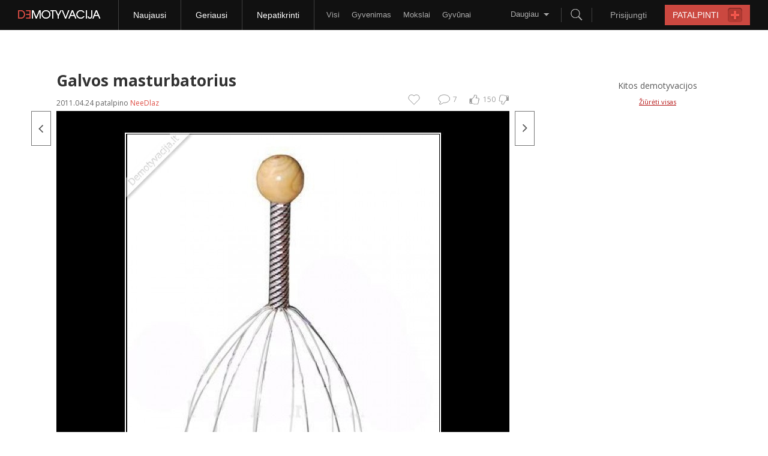

--- FILE ---
content_type: text/html
request_url: https://www.demotyvacijos.lt/zymes/galva/galvos-masturbatorius-1392934.html?offset=12
body_size: 14972
content:
<!DOCTYPE html PUBLIC "-//W3C//DTD XHTML 1.0 Strict//EN"
    "http://www.w3.org/TR/xhtml1/DTD/xhtml1-strict.dtd">
<html xmlns="http://www.w3.org/1999/xhtml"  xmlns:fb="http://www.facebook.com/2008/fbml" xml:lang="en">
	<head>
<script>
Object.defineProperty(Array.prototype, '_super', {'enumerable': false});
</script>
        <!-- Google Tag Manager -->
        <script>(function(w,d,s,l,i){w[l]=w[l]||[];w[l].push({'gtm.start':
new Date().getTime(),event:'gtm.js'});var f=d.getElementsByTagName(s)[0],
j=d.createElement(s),dl=l!='dataLayer'?'&l='+l:'';j.async=true;j.src=
'https://www.googletagmanager.com/gtm.js?id='+i+dl;f.parentNode.insertBefore(j,f);
})(window,document,'script','dataLayer','GTM-TNBV9FN');</script>
        <!-- End Google Tag Manager -->
		<!-- TradeDoubler site verification 1926755 -->
		<base href="https://www.demotyvacijos.lt/" />
        <meta http-equiv="X-UA-Compatible" content="IE=9" />
		<meta http-equiv="Content-Type" content="text/html; charset=utf-8" />
		<meta http-equiv="Content-language" content="lt" />

        <meta property="og:locale" content="lt_LT" />
                <meta property="og:title" content="Galvos masturbatorius.." />
                    <meta property="og:image" content="https://www.demotyvacijos.lt/media/demotivators/demotyvacija.lt_Galvos-masturbatorius-_130364172282.jpg" />
                        <meta property="og:description" content="Nori sužinoti apie ką mes čia? Spausk nuorodą."/>
        <meta property="og:type" content="article"/>
        <link rel="canonical" href="https://www.demotyvacijos.lt/galvos-masturbatorius-1392934.html" />
                        <meta property="fb:app_id" content="340169279355532"/>
        <meta property="og:url" content="http://demotyvacijos.tv3.lt/galvos-1392934.html"/>
		<meta name="description" content="Galvos masturbatorius. Žymės: issimasturbuok, galva,galvos, masturbatorius,galva,masazas" />
		<meta name="keywords" content="galvos, masturbatorius, issimasturbuok, galva,galvos, masturbatorius,galva,masazas" />
		<meta name="verify-v1" content="4nWSh8pwPxETKirbdHLlBb4RYYBo1h+0Xj7ivh3nR2o=" />
		        <link rel="alternate" type="application/rss+xml" href="//feeds.feedburner.com/Demotyvacijalt" title="demotyvacija.lt RSS" />
        <link rel="shortcut icon" href="https://www.demotyvacijos.lt/favicon.ico" type="image/ico" />
        <link rel="icon" href="https://www.demotyvacijos.lt/favicon.gif" type="image/gif" />
		<link rel="stylesheet" href="/styles/style.css?v=30" type="text/css" media="screen" />
		<link rel="stylesheet" href="/styles/style-wide.css?u=10s673ey43ath1" type="text/css" media="screen" />
        <link href="https://fonts.googleapis.com/css?family=Open+Sans:400,700" rel="stylesheet">
				<title>Galvos masturbatorius | Demotyvacija.lt</title>
        <script type='text/javascript'>
            document.admin_url = 'https://www.demotyvacijos.lt/';
            document.www_url = 'https://www.demotyvacijos.lt/';
            document.m_url = 'https://m.demotyvacijos.lt/';
        </script>
        <script type='text/javascript' src='/jscripts/detectMobile.js'></script>
        <script type='text/javascript' src='//partner.googleadservices.com/gampad/google_service.js'></script>
        <!-- Calendar js -->
        <!--<link rel="stylesheet" href="/styles/prettyPhoto.css" type="text/css" media="screen" title="prettyPhoto main stylesheet" charset="utf-8" />-->
        <script type="text/javascript" src="/jscripts/jquery-3.1.1.min.js"></script>
        <!--<script src="//code.jquery.com/jquery-1.10.2.min.js"></script> //-->
        <script>
//            jQuery.noConflict();
        </script>
        <script type="text/javascript" src="/jscripts/jCookies.js"></script>
        <script type="text/javascript" src="/jscripts/jScroll.js?u159"></script>
        <script type="text/javascript" src="/jscripts/header.js?v=3"></script>
        <!--<script type="text/javascript" src="/jscripts/jquery.prettyPhoto.js"></script>-->
        <script type="text/javascript" src="/jscripts/calendar.js"></script>
        <script type="text/javascript">
                function scrollTo(offset) {
                    jQuery('html, body').animate({scrollTop:parseInt(offset)}, "1000");
                }
        </script>
        <!--[if (!IE)|(gte IE 8)]><!-->
        <link href="/styles/icons.css" media="screen" rel="stylesheet" type="text/css" />
        <!--<![endif]-->
        <!--[if lte IE 7]>
        <link href="/styles/icons-mhtml.css" media="screen" rel="stylesheet" type="text/css" />
        <![endif]-->

        <!-- /Calendar js -->
        <!-- (C)2000-2012 Gemius SA - gemiusAudience / demotyvacijos / Visa aplinka -->
        <script type="text/javascript">
        <!--//--><![CDATA[//><!--
        //var pp_gemius_identifier = new String('bOgwC1BSrvAN8gNC7v4c6JcP.oLsBob6v8QhyNtls0f.F7');
        var pp_gemius_identifier = 'pzM6GLryi0AndNn92eM4B6Q9nMmuF0ySSr7e3.csqQr.y7';
        var pp_gemius_use_cmp = true;
        var pp_gemius_cmp_timeout = 20000;
        //--><!]]>
        </script>
        <script type="text/javascript">
            <!--//--><![CDATA[//><!--
            // lines below shouldn't be edited
	    function gemius_pending(i) { window[i] = window[i] || function() {var x = window[i+'_pdata'] = window[i+'_pdata'] || []; x[x.length]=arguments;};};
	    gemius_pending('gemius_hit'); gemius_pending('gemius_event'); gemius_pending('gemius_init'); gemius_pending('pp_gemius_hit'); gemius_pending('pp_gemius_event'); gemius_pending('pp_gemius_init');
	    (function(d,t) {try {var gt=d.createElement(t),s=d.getElementsByTagName(t)[0],l='http'+((location.protocol=='https:')?'s':''); gt.setAttribute('async','async');
	    gt.setAttribute('defer','defer'); gt.src=l+'://galt.hit.gemius.pl/xgemius.js'; s.parentNode.insertBefore(gt,s);} catch (e) {}})(document,'script');
            //--><!]]>
        </script>

        <script type='text/javascript'>
        document.weather = jQuery.parseJSON('null');
        </script>

                    <script type="text/javascript">



                function readCookie(name)
                {
                    var nameEQ = name + "=";
                    var ca = document.cookie.split(';');
                    for(var i=0;i < ca.length;i++) {
                        var c = ca[i];
                        while (c.charAt(0)==' ') c = c.substring(1,c.length);
                        if (c.indexOf(nameEQ) == 0) return c.substring(nameEQ.length,c.length);
                    }
                    return null;
                }

                var vg = readCookie('visitor-gender');

                if ((vg != 'male') && (vg != 'female')) {
                    vg = 'unknown';
                }

            </script>

            <script type="text/javascript">
                                    GA_googleAddAttr("bad_contnt", "no");
                                                    GA_googleAddAttr("Type", "approved");
                                                    GA_googleAddAttr("Category", "gyvenimas");
                

                
                                    GA_googleAddAttr("View", "demo");
                
                

            </script>

                <meta name="verify-webtopay" content="ec3f02c3f47663f8d884a1c6a8a54fa4">

<!--        <script async src="https://www.googletagmanager.com/gtag/js?id=UA-17545101-26"></script>-->
        <script type="text/javascript">
                            var dimensionValue = 'not registered user';
            
            // window.dataLayer = window.dataLayer || [];
            // function gtag(){dataLayer.push(arguments)};
            // gtag('js', new Date());
            // gtag('config', 'UA-17545101-26', { 'allow_display_features': true, 'custom_map': {'dimension1': dimensionValue}});
        </script>
        
        <script type="text/javascript">
            if (typeof myKeys === "undefined") { var myKeys = ""; }
            
                            myKeys = myKeys+"gyvenimas";
                    </script>
        <script type="text/javascript" src="jscripts/swfobject.js"></script>

        <script>
            jQuery(document).ready(function(){
                if(screen.width < 1200) {
                    jQuery('body').removeClass('wide');
                }
                if(jQuery('body').hasClass('wide') && !jQuery('body').hasClass('w1000')) {
                    jQuery('#control_right').click(function(event){
                        gtag('event', 'Navigation', {'event_label': 'Arrow - right'});
                    });
                    jQuery('#control_left').click(function(event){
                        gtag('event', 'Navigation', {'event_label': 'Arrow - left'});
                    });
                    gtag('set', {'dimension5': 'custom data'})
                }
            });
        </script>
                    <script>
              var mapas = {
                53: { id: 'New_de980x200_demotyvacija.lt', mid: 321125},
                641: { id: 'New_de300x600_1d_demotyvacija.lt', mid: 321111 },
                145: { id: 'New_de500x150_v1_demotyvacija.lt', mid: 321106 },
                 29: { id: 'New_1pix_spec_demotyvacija.lt', mid: 321100 },
                299: { id: 'New_1pix_mob_demotyvacija.lt', mid: 321381 },
                701: { id: 'New_de300x250_mobile_t1_m.lt', mid: 321102 },
                643: { id: 'New_de300x600_2d_demotyvacija.lt', mid: 321112},
                644: { id: 'New_de300x600_3d_demotyvacija.lt', mid: 321492},
                146: { id: 'de580x150_3v_demotyvacija.lt', mid: 321123},
                1000: { id: 'New_de663x100_demotyvacija.lt', mid: 468693},
	     };
                var mapasOld = {
                53: 'de980x200_demotyvacija.lt',
                640: 'de300x600_1d_demotyvacija.lt',
                145: 'de500x150_v2_demotyvacija.lt',
                29: '1pix_spec_demotyvacija.lt',
                701: 'de300x250_mobile_t1_m.demotyvacija.lt',
                643: 'de300x600_2d_demotyvacija.lt',
                644: 'de300x600_3d_demotyvacija.lt',
                146: 'de580x150_3v_demotyvacija.lt'
            };
            </script>
                <script>
            var EadsRps = {
                'showRegions': function(k){
                    document.write('<div id="'+ (mapas[k]||k) +'"/></div>');
                },
		'showRegion': function(id){
		    var entry = mapas[id]||'';
		    if (entry) {
			var { id, mid } = entry;
    			const div = document.createElement('div');
			div.id = id;
			div.className = 'adtocenter';
			//document.currentScript.insertAdjacentElement('afterend', div);
    			let currentScript = document.currentScript;
		        if (!currentScript) {
                            const scripts = document.getElementsByTagName('script');
                            currentScript = scripts[scripts.length - 1];
                        }

                        // Insert div after the current script
                        if (currentScript && currentScript.parentNode) {
                            currentScript.insertAdjacentElement('afterend', div);
                        }
                        
                        if (mid){
                    	    const rnd = Math.floor(Math.random() * 1000000000);
                    	    const adScript1 = document.createElement('script');
                    	    adScript1.setAttribute('data-adfscript', `adx.adform.net/adx/?mid=${mid}&rnd=${rnd}`);
                    	    const adScript2 = document.createElement('script');
                    	    adScript2.src = '//s1.adform.net/banners/scripts/adx.js';
                    	    adScript2.async = true;
                    	    adScript2.defer = true;
                    	    div.appendChild(adScript1);
                    	    div.appendChild(adScript2);
                    	}
                    }
		},
		'showRegionAjax': function(id){
		    var entry = mapas[id]||'';
		    if (entry) {
			var { id, mid } = entry;
    			const div = document.createElement('div');
			div.id = id;
			div.className = 'adtocenter';
			//document.currentScript.insertAdjacentElement('afterend', div);
                        if (mid){
                    	    const rnd = Math.floor(Math.random() * 1000000000);
                    	    const adScript1 = document.createElement('script');
                    	    adScript1.setAttribute('data-adfscript', `adx.adform.net/adx/?mid=${mid}&rnd=${rnd}`);
                    	    const adScript2 = document.createElement('script');
                    	    adScript2.src = '//s1.adform.net/banners/scripts/adx.js';
                    	    adScript2.async = true;
                    	    adScript2.defer = true;
                    	    div.appendChild(adScript1);
                    	    div.appendChild(adScript2);
                    	}
                    	document.write(div);
                    }
		},
                'showRegionz': function(id) {
                    const divId = (mapas[id]||'');
                  if (divId) {
                    const div = document.createElement('div');
                    div.className = "adtocenter";
                    div.id = divId;
                    document.currentScript.insertAdjacentElement('afterend', div);
                  }
              }
            };
        </script>

        <link rel="manifest" href="/manifest.json" />
	<script data-cfasync="false" nonce="a3ab28a1-2d6d-43b0-bf6c-52e0aaf234f4">try{(function(w,d){!function(j,k,l,m){if(j.zaraz)console.error("zaraz is loaded twice");else{j[l]=j[l]||{};j[l].executed=[];j.zaraz={deferred:[],listeners:[]};j.zaraz._v="5874";j.zaraz._n="a3ab28a1-2d6d-43b0-bf6c-52e0aaf234f4";j.zaraz.q=[];j.zaraz._f=function(n){return async function(){var o=Array.prototype.slice.call(arguments);j.zaraz.q.push({m:n,a:o})}};for(const p of["track","set","debug"])j.zaraz[p]=j.zaraz._f(p);j.zaraz.init=()=>{var q=k.getElementsByTagName(m)[0],r=k.createElement(m),s=k.getElementsByTagName("title")[0];s&&(j[l].t=k.getElementsByTagName("title")[0].text);j[l].x=Math.random();j[l].w=j.screen.width;j[l].h=j.screen.height;j[l].j=j.innerHeight;j[l].e=j.innerWidth;j[l].l=j.location.href;j[l].r=k.referrer;j[l].k=j.screen.colorDepth;j[l].n=k.characterSet;j[l].o=(new Date).getTimezoneOffset();if(j.dataLayer)for(const t of Object.entries(Object.entries(dataLayer).reduce((u,v)=>({...u[1],...v[1]}),{})))zaraz.set(t[0],t[1],{scope:"page"});j[l].q=[];for(;j.zaraz.q.length;){const w=j.zaraz.q.shift();j[l].q.push(w)}r.defer=!0;for(const x of[localStorage,sessionStorage])Object.keys(x||{}).filter(z=>z.startsWith("_zaraz_")).forEach(y=>{try{j[l]["z_"+y.slice(7)]=JSON.parse(x.getItem(y))}catch{j[l]["z_"+y.slice(7)]=x.getItem(y)}});r.referrerPolicy="origin";r.src="/cdn-cgi/zaraz/s.js?z="+btoa(encodeURIComponent(JSON.stringify(j[l])));q.parentNode.insertBefore(r,q)};["complete","interactive"].includes(k.readyState)?zaraz.init():j.addEventListener("DOMContentLoaded",zaraz.init)}}(w,d,"zarazData","script");window.zaraz._p=async d$=>new Promise(ea=>{if(d$){d$.e&&d$.e.forEach(eb=>{try{const ec=d.querySelector("script[nonce]"),ed=ec?.nonce||ec?.getAttribute("nonce"),ee=d.createElement("script");ed&&(ee.nonce=ed);ee.innerHTML=eb;ee.onload=()=>{d.head.removeChild(ee)};d.head.appendChild(ee)}catch(ef){console.error(`Error executing script: ${eb}\n`,ef)}});Promise.allSettled((d$.f||[]).map(eg=>fetch(eg[0],eg[1])))}ea()});zaraz._p({"e":["(function(w,d){})(window,document)"]});})(window,document)}catch(e){throw fetch("/cdn-cgi/zaraz/t"),e;};</script></head>
    <body class="wide">
    <!-- Google Tag Manager (noscript) -->
    <noscript><iframe src="https://www.googletagmanager.com/ns.html?id=GTM-TNBV9FN"
                      height="0" width="0" style="display:none;visibility:hidden"></iframe></noscript>
    <!-- End Google Tag Manager (noscript) -->
		<div id="main">
                                    <div id="fb-root"></div>

            <div class="spaceH81-segment"></div>
<div class="header-segment">
    <div class="frame">
        <a href="https://www.demotyvacijos.lt/">
            <div class="logo-block sprite">
            </div>
        </a>
        <div class="menuItems-group">
            <div class="menuItem-block">
                <a href="https://www.demotyvacijos.lt/naujausi.html"><span>Naujausi</span></a>
            </div>
            <div class="menuItem-block">
                <a href="https://www.demotyvacijos.lt/geriausi.html"><span>Geriausi</span></a>
            </div>
            <!--
                        <div class="menuItem-block">
                            <a href="https://www.demotyvacijos.lt/komentuojami.html"><span>Daugiausiai komentuojami</span></a>
                        </div>
                        -->
            <div class="menuItem-block">
                <a href="https://www.demotyvacijos.lt/nepatikrinti.html"><span>Nepatikrinti</span></a>
            </div>
        </div>
                            <div class="menuNextItems-group">
                                                                    <div class="menuItem-block">
                        <a href="https://www.demotyvacijos.lt/zymes.html">
                            Visi                        </a>
                    </div>
                                                                                                                            <div class="menuItem-block">
                                <a href="https://www.demotyvacijos.lt/zymes/gyvenimas/po_.html">
                                    Gyvenimas                                </a>
                            </div>
                                                                                                                                                        <div class="menuItem-block">
                                <a href="https://www.demotyvacijos.lt/zymes/mokslai/po_.html">
                                    Mokslai                                </a>
                            </div>
                                                                                                                                                        <div class="menuItem-block">
                                <a href="https://www.demotyvacijos.lt/zymes/gyvunai/po_.html">
                                    Gyvūnai                                </a>
                            </div>
                                                                                                                                                        <div class="menuItem-block">
                                <a href="https://www.demotyvacijos.lt/zymes/meile/po_.html">
                                    Meilė                                </a>
                            </div>
                                                                                                                                                        <div class="menuItem-block">
                                <a href="https://www.demotyvacijos.lt/zymes/pramogos/po_.html">
                                    Pramogos                                </a>
                            </div>
                                                                                                                                                        <div class="menuItem-block">
                                <a href="https://www.demotyvacijos.lt/zymes/it/po_.html">
                                    IT                                </a>
                            </div>
                                                                                                                                                        <div class="menuItem-block">
                                <a href="https://www.demotyvacijos.lt/zymes/sportas/po_.html">
                                    Sportas                                </a>
                            </div>
                                                                                                                                                        <div class="menuItem-block">
                                <a href="https://www.demotyvacijos.lt/zymes/aktualijos/po_.html">
                                    Aktualijos                                </a>
                            </div>
                                                                                                                                                        <div class="menuItem-block">
                                <a href="https://www.demotyvacijos.lt/zymes/stilius/po_.html">
                                    Stilius                                </a>
                            </div>
                                                                                                                                                        <div class="menuItem-block">
                                <a href="https://www.demotyvacijos.lt/zymes/n18/po_.html">
                                    N-18                                </a>
                            </div>
                                                                                                                                                        <div class="menuItem-block">
                                <a href="https://www.demotyvacijos.lt/zymes/Video/po_.html">
                                    Video                                </a>
                            </div>
                                                                                                                                                        <div class="menuItem-block">
                                <a href="https://www.demotyvacijos.lt/zymes/kiti/po_.html">
                                    Kiti                                </a>
                            </div>
                                                                                                                                                        <div class="menuItem-block">
                                <a href="https://www.demotyvacijos.lt/zymes/SMS/po_.html">
                                    SMS                                </a>
                            </div>
                                                                                                                                                        <div class="menuItem-block">
                                <a href="https://www.demotyvacijos.lt/zymes/gif/po_.html">
                                    GIF                                </a>
                            </div>
                                                                                                                                                        <div class="menuItem-block">
                                <a href="https://www.demotyvacijos.lt/zymes/eurobasket2017/po_.html">Eurobasket 2017</a>
                            </div>
                                                                        </div>
                <a href="https://www.demotyvacijos.lt/create.html" class="" title="Patalpinti demotyvaciją">
            <div class="placeButton-block">
                <span class="text">PATALPINTI</span>
                <span class="plusIco sprite"></span>
            </div>
        </a>
                    <div class="login-block">
                <span class="text">Prisijungti</span>
                <div class="loginForm-block">
                    <form action="https://www.demotyvacijos.lt/prisijungimas.html" method="post">                    <div class="deemedRow">
                        <input type="text" name="post[username]" value="" placeholder="Vartotojo vardas" autocomplete="off" />
                    </div>
                    <div class="deemedRow">
                        <input type="password" name="post[password]" value="" id="header_password" placeholder="Slaptažodis" autocomplete="off" />
                    </div>
                    <div class="loginButton">PRISIJUNGTI</div>
                    <div class="passwordRow">
                        <div class="checkbox">
                            <span class="done sprite"></span>
                        </div>
                        <div class="inputHide">
                            <input name="post[remember]" type="checkbox" id="remember_me" checked="checked" value="1" />
                        </div>
                        <span class="remember">Prisiminti mane</span>
                        <a href="https://www.demotyvacijos.lt/prisijungimas.html">
                            <span class="remind">Priminti slaptažodį</span>
                        </a>
                    </div>
                    </form>                    <div class="line">
                        <span class="or">arba</span>
                    </div>
                    <a href="//www.facebook.com/dialog/oauth/?client_id=340169279355532&redirect_uri=https://www.demotyvacijos.lt/prisijungimas-su-facebook.html">
                        <div class="facebookButton">Prisijungti su facebook</div>
                    </a>
                    <a href="https://www.demotyvacijos.lt/registracija.html">
                        <div class="registrationButton">Registruotis</div>
                    </a>
                </div>
            </div>
        
        <div class="search-block">
            <div class="btnSearch-group">
                <span class="searchIco sprite"></span>
            </div>
            <div class="searchForm-block">
                <div class="searchInput">
                    <input type="text" id="w_search" value="" placeholder="Ieškoti..." autocomplete="off">
                </div>
                <div class="searchButton sprite"></div>
            </div>
        </div>
                    <div class="more-block">
                <div class="btnMore-group">
                    <span class="text">Daugiau</span>
                    <span class="arrowIco sprite"></span>
                </div>
                <div class="subMenu-segment">
                                                                                    <div class="subItem-block">
                            <a href="https://www.demotyvacijos.lt/zymes.html">
                                Visi                            </a>
                        </div>
                                                                                                                                                    <div class="subItem-block">
                                    <a href="https://www.demotyvacijos.lt/zymes/gyvenimas/po_.html">
                                        Gyvenimas                                    </a>
                                </div>
                                                                                                                                                                                    <div class="subItem-block">
                                    <a href="https://www.demotyvacijos.lt/zymes/mokslai/po_.html">
                                        Mokslai                                    </a>
                                </div>
                                                                                                                                                                                    <div class="subItem-block">
                                    <a href="https://www.demotyvacijos.lt/zymes/gyvunai/po_.html">
                                        Gyvūnai                                    </a>
                                </div>
                                                                                                                                                                                    <div class="subItem-block">
                                    <a href="https://www.demotyvacijos.lt/zymes/meile/po_.html">
                                        Meilė                                    </a>
                                </div>
                                                                                                                                                                                    <div class="subItem-block">
                                    <a href="https://www.demotyvacijos.lt/zymes/pramogos/po_.html">
                                        Pramogos                                    </a>
                                </div>
                                                                                                                                                                                    <div class="subItem-block">
                                    <a href="https://www.demotyvacijos.lt/zymes/it/po_.html">
                                        IT                                    </a>
                                </div>
                                                                                                                                                                                    <div class="subItem-block">
                                    <a href="https://www.demotyvacijos.lt/zymes/sportas/po_.html">
                                        Sportas                                    </a>
                                </div>
                                                                                                                                                                                    <div class="subItem-block">
                                    <a href="https://www.demotyvacijos.lt/zymes/aktualijos/po_.html">
                                        Aktualijos                                    </a>
                                </div>
                                                                                                                                                                                    <div class="subItem-block">
                                    <a href="https://www.demotyvacijos.lt/zymes/stilius/po_.html">
                                        Stilius                                    </a>
                                </div>
                                                                                                                                                                                    <div class="subItem-block">
                                    <a href="https://www.demotyvacijos.lt/zymes/n18/po_.html">
                                        N-18                                    </a>
                                </div>
                                                                                                                                                                                    <div class="subItem-block">
                                    <a href="https://www.demotyvacijos.lt/zymes/Video/po_.html">
                                        Video                                    </a>
                                </div>
                                                                                                                                                                                    <div class="subItem-block">
                                    <a href="https://www.demotyvacijos.lt/zymes/kiti/po_.html">
                                        Kiti                                    </a>
                                </div>
                                                                                                                                                                                    <div class="subItem-block">
                                    <a href="https://www.demotyvacijos.lt/zymes/SMS/po_.html">
                                        SMS                                    </a>
                                </div>
                                                                                                                                                                                    <div class="subItem-block">
                                    <a href="https://www.demotyvacijos.lt/zymes/gif/po_.html">
                                        GIF                                    </a>
                                </div>
                                                                                                                                                                                    <div class="subItem-block">
                                    <a href="https://www.demotyvacijos.lt/zymes/eurobasket2017/po_.html">Eurobasket 2017</a>
                                </div>
                                                                                        </div>
            </div>
            </div>
</div>
<div class="topEadsRps-advert">
                </div>

            <div id="content">
				 <script src="jscripts/fileuploader.js" type="text/javascript"></script>
<link href="styles/fileuploader.css?1" rel="stylesheet" type="text/css">
<script type="text/javascript">
    jQuery(document).keyup(function(event) {
        var right = jQuery('#control_right');
        var left = jQuery('#control_left');

        var element = event.target || event.srcElement;
        var tagName = element.tagName;

        if (right.length > 0 && (tagName == 'HTML' || tagName == 'BODY') && event.which == '39') {
            window.location.href = right.attr('href');
        }
        if (left.length > 0 && (tagName == 'HTML' || tagName == 'BODY') && event.which == '37') {
            window.location.href = left.attr('href');
        }
    });
</script>
<script type="text/javascript">
    Function.prototype.bind = function(arguments) {
        if (arguments.length < 2 && arguments[0] == undefined)
            return this;
        var __method = this, args = jQuery.makeArray(arguments), object = args.shift();
        return function() {
            return __method.apply(object, args.concat(jQuery.makeArray(arguments)));
        }
    }
    function createCookies(name, value, days) {
        var expires = "";
        if (days)
        {
            if (/^-{0,1}\d*\.{0,1}\d+$/.test(days.toString())) {
                var date = new Date();
                date.setTime(date.getTime() + (days * 24 * 60 * 60 * 1000));
                expires = "; expires=" + date.toGMTString();
            }
        }
        document.cookie = name + "=" + value + expires + "; path=/";
    }
    function readCookies(name) {
        var nameEQ = name + "=";
        var ca = document.cookie.split(';');
        for (var i = 0; i < ca.length; i++) {
            var c = ca[i];
            while (c.charAt(0) == ' ')
                c = c.substring(1, c.length);
            if (c.indexOf(nameEQ) == 0)
                return c.substring(nameEQ.length, c.length);
        }
        return null;
    }
</script>
<script type="text/javascript" src="/jscripts/messagebox.min.js"></script>

<div id="n18ConfirmData" style="display: none">

    <div style="padding: 20px 10px; text-align:center; font-size: 18px; color:#fff; line-height: 24px; background: #1e1e1e">
        Įspėjame, kad šioje demotyvacijoje pateikiama informacija, skirta asmenims nuo 18 metų,
        kurie pagal galiojančius LR įstatymus turi teisę naudotis tokio pobūdžio informacija.
        Jei Jums nėra 18 metų, prašome neatidaryti šio puslapio.
    </div>

    <div style="padding: 20px 10px; text-align:center; font-size: 18px; color:#3f3d3d; line-height: 24px;">

        Atidarydamas šį puslapį, Aš patvirtinu kad:<br />
        <b style="font-size: 20px; font-weight: bold">Man jau yra 18 metų.</b><br />

        <b style="font-size: 17px">Vaizdinė ir grafinė informacija bus skirta tik mano asmeniniam naudojimui ir saugoma nuo nepilnamečių.</b>

        <div style="text-align: center; width: 360px; margin: 25px auto 0 auto">
            <label style="float: left; margin-bottom: 10px; margin-left: 3px; line-height: 16px; font-size: 12px; font-weight: normal;">
                <input type="checkbox" style="float: left; margin:0" name="n18" value="1" id="n18remember" />
                &nbsp; Prisiminti mano pasirinkimą
            </label>
            <br class="clear" />
            <a href="javascript:void(0)" class="msg-button n18accept"><img src="media/images/n18accept.png" alt="" /></a>&nbsp;&nbsp;&nbsp;&nbsp;
            <a href="https://www.demotyvacijos.lt/naujausi.html" class="msg-button n18cancel"><img src="media/images/n18cancel.png" alt="" /></a>
        </div>

    </div>
</div>

<script type="text/javascript">

    var cookie = readCookies('visitor-gender');
    var cookieShowGender = readCookies('show-gender');
    var cookieFb = readCookies('fb-box');

    if (cookieShowGender == null)
    {
        createCookies('show-gender', '1', 1);
    }



</script>


<div style="text-align: left;">
                        <div class="ad1000">
                                    <!-- RPS REGION 1000x100_demotyvacija.lt  -->
                    <script type="text/javascript">EadsRps.showRegion(53);</script>
                            </div>
            </div>
<br/>
<table class="content-table">
    <tr>
        <td valign="top">
            <div style="padding-right: 20px;">
                <div class="preview">
                    
                    
                    
                                        
                    
                    


                    <h1>Galvos masturbatorius</h1>
                    <div class="heading">
                                                <div class="author">
                                                            <span class="date">
                                                                            2011.04.24                                                                    </span>
                                patalpino                                <span class="name"><a href="https://www.demotyvacijos.lt/NeeDlaz/profilis.html">NeeDlaz</a></span>
                                                    </div>

                        <div class="rating">
                                                        <ul id="voting_1392934" class="voting">
                                <li class="vote like" title="girk"></li>
                                <li class="result positive" title="222 balsų">150</li>
                                <li class="vote dislike" title="peik"></li>
                            </ul>
                        </div>

                        <a onclick="document.getElementById('comments').scrollIntoView();">
                            <span class="main_comment">
                                <span class="top_comment_count">7</span>
                                <span class="top_comment"></span>
                            </span>
                        </a>

                                                    <a href="https://www.demotyvacijos.lt/registracija.html" id="ilovethis" title="Įtraukti į mėgstamiausius" onclick="return confirm('Įtraukti į mėgstamiausius gali tik registruoti ir prisijungę vartotojai.\nAr norėtumetė užsiregistruoti?')"><!-- no char --></a>
                                                <div class="ffb-like">

                            <fb:share-button href="http://demotyvacijos.tv3.lt/galvos-1392934.html" type="button"></fb:share-button>                            <fb:like href="http://demotyvacijos.tv3.lt/galvos-1392934.html" send="false" width="200" show_faces="false" layout="button_count"></fb:like>                        </div>
                    </div>
                    <div class="clear"><!-- clear --></div>
                </div>


                <div id="preview" class="preview">


                    <div id="element">
                        
                            <div id="image">
                                                                                                            <a id="control_left" href="https://www.demotyvacijos.lt/naujausi/ne-visiems-1392948.html?offset=11" title="Ne visiems..." class="control next"></a>
                                                                    
                                                                                                            <a id="control_right"  href="https://www.demotyvacijos.lt/naujausi/o-tuo-tarpu-1375587.html?offset=13" title="O tuo tarpu ..." class="control prev"></a>
                                                                    

                                                                                                                <a onClick="ga('send', 'event', 'Navigation', 'Demotivation image click for next demotivation');" href="https://www.demotyvacijos.lt/naujausi/o-tuo-tarpu-1375587.html?offset=13" class="image">
                                                                                    
                                        <img class="hidecontext" id="demo_image" src="media/demotivators/demotyvacija.lt_Galvos-masturbatorius-_130364172282.jpg" alt="issimasturbuok, galva,galvos, masturbatorius,galva,masazas" />
                                                                                                                        </a>
                                    

                                                                        <div id="share_codes_bg" style="height: 940px"></div>
                                    <div id="share_codes">
                                        <a href="javascript:void(0)" id="share_codes_close">Paslėpti</a>
                                        <h4>Pasidalink su kitais!</h4>
                                        <fieldset>
                                            <label for="share_url">Pilna nuoroda: </label>
                                            <input type="text" id="share_url" onclick="javascript:this.focus();
                                                        this.select();" name="share[url]" value="https://www.demotyvacijos.lt/zymes/galva/galvos-masturbatorius-1392934.html" />
                                            <br class="clear" />

                                            <label for="share_html">HTML kodas: </label>
                                            <input type="text" id="share_html" onclick="javascript:this.focus();
                                                        this.select();" name="share[html]" value="&lt;a href=&quot;https://www.demotyvacijos.lt/zymes/galva/galvos-masturbatorius-1392934.html&quot; target=&quot;_blank&quot;&gt;&lt;img src=&quot;https://www.demotyvacijos.lt/media/demotivators/demotyvacija.lt_Galvos-masturbatorius-_130364172282.jpg&quot; alt=&quot;Galvos masturbatorius - &quot; /&gt;&lt;/a&gt;" />
                                            <br class="clear" />

                                            <label for="share_bb">BB kodas: </label>
                                            <input type="text" id="share_bb" onclick="javascript:this.focus();
                                                        this.select();" name="share[bbcode]" value="[url=https://www.demotyvacijos.lt/zymes/galva/galvos-masturbatorius-1392934.html][img]https://www.demotyvacijos.lt/media/demotivators/demotyvacija.lt_Galvos-masturbatorius-_130364172282.jpg[/img][/url]" />
                                            <br class="clear" />
                                        </fieldset>
                                        <p>
                                            <strong>Demotyvacija.lt primena:</strong>
	<span style="font-size:11px">Duomenys, publikuoti demotyvacija.lt tinklalapyje yra tinklalapio nuosavybė ir negali būti kopijuojami, platinami, perpublikuojami, dekompiliuojami ar kitaip platinami be išankstinio raštiško tinklalapio savininkų ar duomenų autorinių teisių savininko sutikimo. Modifikavimas ar neleistinas naudojimas pažeidžia autorių intelektualinės nuosavybės teises į duomenis.</span> <br />
	<br />
	<strong>Demotyvacija.lt leidžia publikuoti turinį pasinaudodami aukčiau pateiktais kodais juos nemodifikuojant.</strong>                                        </p>
                                    </div>
                            </div>
                                            </div>

                    
                    

                    <div id="tools" style="margin-bottom: 10px;">
                        <div style="display: inline-block; width: 100%;">
                            <div class="btnShare"  style="display: inline-block;"></div>                            <script type="text/javascript">
                                jQuery('.btnShare').click(function() {
                                    FB.ui({
                                        method: 'share',
                                        href: 'http://demotyvacijos.tv3.lt/galvos-1392934.html',
                                    }, function(response) {
                                    });
                                });
                            </script>

                            <div class="author-custom">
                                                                <br>
                                <div style="float: right;">
                                    <fb:like href="http://demotyvacijos.tv3.lt/galvos-1392934.html" send="false" width="200" show_faces="false" layout="button_count"></fb:like>                                </div>
                            </div>
                        </div>
                        <div class="tags-custom">
                                                            Žymės:
                                                                                                                                    <a href="https://www.demotyvacijos.lt/zymes/issimasturbuok-galva.html">issimasturbuok galva</a>,                                                                                                         <a href="https://www.demotyvacijos.lt/zymes/galvos-masturbatorius.html">galvos masturbatorius</a>,                                                                                                         <a href="https://www.demotyvacijos.lt/zymes/galva.html">galva</a>,                                                                                                         <a href="https://www.demotyvacijos.lt/zymes/masazas.html">masazas</a>                                                                                                                        </div>
                    </div>

                    <div class="clear"><!-- clear --></div>
                    <div id="comments">
                        <div class="ffb-comments">
                            <br/><br/>
                            <!--[if !IE]><!-->
                            <fb:comments xid="1392934" width="100%" simple="1" href="http://demotyvacijos.tv3.lt/galvos-1392934.html"></fb:comments>
                            <!--<![endif]-->
                            <!--[if IE]>
                                <fb:comments xid="1392934" width="600px" simple="1" href="http://demotyvacijos.tv3.lt/galvos-1392934.html"></fb:comments>
                            <![endif]-->
                        </div>


                                                    <div class="b468x60 bmtop">
                                <!-- RPS REGION 580x150_2v_demotyvacija.lt  -->
                                <script type="text/javascript">EadsRps.showRegion(145);</script>
                            </div>
                        
                        <a name="rasyti"></a>
                        <strong class="title" style="margin-left: 0px; margin-top: 0px;"><span>Komentarai </span></strong>



                        <div class="comment_type" style="float: right;">
                                                            <!--<a href="javascript:void(0)" id="tab_1" class="active"></a>-->
                                                                                                            </div>
                        <div class="clear"><!-- no char --></div>


                        <form action="https://www.demotyvacijos.lt/zymes/galva/galvos-masturbatorius-1392934.html" id="form_commenting" method="post">                        <div id="ajax-loading"><!-- no char --></div>

                                                                                    <fieldset id="tab_1_content" class="group">
                                    <div id="spam_warning" class="spam_warning">Klaida! Galima palikti ne daugiau kaip vieną komentarą per minutę!</div>
                                    <textarea name="type1[comment]" cols="90" rows="12" id="form_comment" onblur="if(this.value==''){this.value='Komentaras';}" onfocus="if(this.value=='Komentaras'){ this.value='';}">Komentaras</textarea>                                    <div style="margin-top: 11px;">
                                        <div class="group fl">
                                            <input type="text" name="type1[name]" value="Vardas" maxlength="20" id="form_name" class="text" onblur="if(this.value==''){this.value='Vardas';}" onfocus="if(this.value=='Vardas'){ this.value='';}" />                                        </div>
                                        <div class="group">
                                            <div class="checkbox">
                                                <input type="checkbox" name="type1[remember_name]" value="1" id="remember_name" /><span></span><label for="remember_name">Prisiminti vardą</label>
                                            </div>
                                            <div class="group">
                                                <div class="email_field">
                                                    <input type="text" name="type1[email]" autocomplete="off" value="">
                                                </div>
                                                <input type="text" name="type1[url]" value="" style="position:absolute;top:-9999px;left:-9999px" />
                                                <input type="submit" name="submit" value="Išsaugoti" class="submit" /> <a class="registration-button"" href="https://www.demotyvacijos.lt/registracija.html">Registruotis</a>
                                            </div>
                                        </div>
                                    </div>
                                </fieldset>
                                                        <!--<fieldset id="tab_2_content" style="display:none">
                                <p>
                                                                    </p>
                            </fieldset>-->


                            <!--<fieldset id="tab_6_content" style="display:none">
                                <p>
                                                                    </p>
                            </fieldset>-->

                        
                                                

                        
                        <!--<fieldset id="tab_5_content" style="display:none">
                            <label for="share_url2">: </label>
                            <input type="text" id="share_url2" onclick="javascript:this.focus();
                                    this.select();" name="share[url]" value="" />
                            <br class="clear" />

                            <label for="share_html2">: </label>
                            <input type="text" id="share_html2" onclick="javascript:this.focus();
                                    this.select();" name="share[html]" value="" />
                            <br class="clear" />

                            <label for="share_bb2">: </label>
                            <input type="text" id="share_bb2" onclick="javascript:this.focus();
                                    this.select();" name="share[bbcode]" value="" />
                            <br class="clear" />
                        </fieldset>-->


                        <p><input type="hidden" name="type" value="1" id="type" /></p>
                        </form>
                        <a name="komentarai"><!-- anchor: komentarai --></a>
                        
                        <div id="comments_list">
                                                                                                                                                    <a name="komentaras494330"><!-- anchor --></a>
    <a name="komentaras-7"><!-- anchor --></a>
    <div class="comment" >
        <div class="userphoto">
                            <img src="media/avatars/thumb/_nophoto.jpg" alt="Nuotraukos nėra" />
            
            
        </div>
            <div class="fl comment-block">
                <div class="title">
                        <span class="name">

        Anonimas
                        </span>
                        <span class="time" title="2011.04.25 19:41">prieš 5325 d.</span>
                        <span class="number">
                                                <a href="/zymes/galva/galvos-masturbatorius-1392934.html?offset=12#rasyti" title="Rašyti atsakymą šitam komentarui" class="reply" rel="Karolina">Atsakyti</a>&nbsp;&nbsp;&nbsp;
                        </span>

                </div>

                <div class="text">

                        <div class="comment-content">
                                                                                                                orgazmatronas:D                                                                                                </div>
                        <div class="clear"><!-- clear --></div>
                </div>
            </div>
    </div>
    <div class="clear"><!-- clear --></div>

                                                                                                    
                                                                                                                                                                <a name="komentaras493798"><!-- anchor --></a>
    <a name="komentaras-6"><!-- anchor --></a>
    <div class="comment" >
        <div class="userphoto">
                            <img src="media/avatars/thumb/_nophoto.jpg" alt="Nuotraukos nėra" />
            
            
        </div>
            <div class="fl comment-block">
                <div class="title">
                        <span class="name">

        Anonimas
                        </span>
                        <span class="time" title="2011.04.25 10:20">prieš 5325 d.</span>
                        <span class="number">
                                                <a href="/zymes/galva/galvos-masturbatorius-1392934.html?offset=12#rasyti" title="Rašyti atsakymą šitam komentarui" class="reply" rel="kritikė">Atsakyti</a>&nbsp;&nbsp;&nbsp;
                        </span>

                </div>

                <div class="text">

                        <div class="comment-content">
                                                                                                                NEŽINAU KOKS JAUSMAS MASTURBUOJANTIS, BET KAI KASNORS MASAŽUOJA, TAI GALIU SUSILYDIT. BET DEMOTYVACIJA NIEKO GERO                                                                                                </div>
                        <div class="clear"><!-- clear --></div>
                </div>
            </div>
    </div>
    <div class="clear"><!-- clear --></div>

                                                                                                    
                                                                                                                                                                <a name="komentaras493572"><!-- anchor --></a>
    <a name="komentaras-5"><!-- anchor --></a>
    <div class="comment" >
        <div class="userphoto">
                            <a href="https://www.demotyvacijos.lt/Teenagor/profilis.html"><img src="media/avatars/thumb/Teenagor.jpg?c=1298644393" alt="Teenagor nuotrauka" /></a>
            
            
        </div>
            <div class="fl comment-block">
                <div class="title">
                        <span class="name">

        <a href="https://www.demotyvacijos.lt/Teenagor/profilis.html">Teenagor</a>
                        </span>
                        <span class="time" title="2011.04.24 21:57">prieš 5326 d.</span>
                        <span class="number">
                                                <a href="/zymes/galva/galvos-masturbatorius-1392934.html?offset=12#rasyti" title="Rašyti atsakymą šitam komentarui" class="reply" rel="Teenagor">Atsakyti</a>&nbsp;&nbsp;&nbsp;
                        </span>

                </div>

                <div class="text">

                        <div class="comment-content">
                                                                                                                Orgazminatorius:<br />
-al by bak.                                                                                                </div>
                        <div class="clear"><!-- clear --></div>
                </div>
            </div>
    </div>
    <div class="clear"><!-- clear --></div>

                                                                                                    
                                                                                                                                                                <a name="komentaras493447"><!-- anchor --></a>
    <a name="komentaras-4"><!-- anchor --></a>
    <div class="comment" >
        <div class="userphoto">
                            <img src="media/avatars/thumb/_nophoto.jpg" alt="Nuotraukos nėra" />
            
            
        </div>
            <div class="fl comment-block">
                <div class="title">
                        <span class="name">

        Anonimas
                        </span>
                        <span class="time" title="2011.04.24 20:02">prieš 5326 d.</span>
                        <span class="number">
                                                <a href="/zymes/galva/galvos-masturbatorius-1392934.html?offset=12#rasyti" title="Rašyti atsakymą šitam komentarui" class="reply" rel="Tėvas">Atsakyti</a>&nbsp;&nbsp;&nbsp;
                        </span>

                </div>

                <div class="text">

                        <div class="comment-content">
                                                                                                                <a href="https://www.demotyvacijos.lt/zymes/galva/galvos-masturbatorius-1392934.html#komentaras-3" title="Žiūrėti #3 komentarą" class="comment-link"><b>#3</b></a> tas pats ir masturbacijai galioja.                                                                                                  </div>
                        <div class="clear"><!-- clear --></div>
                </div>
            </div>
    </div>
    <div class="clear"><!-- clear --></div>

                                                                                                    
                                                                                                                                                                <a name="komentaras493303"><!-- anchor --></a>
    <a name="komentaras-3"><!-- anchor --></a>
    <div class="comment" >
        <div class="userphoto">
                            <img src="media/avatars/thumb/_nophoto.jpg" alt="Nuotraukos nėra" />
            
            
        </div>
            <div class="fl comment-block">
                <div class="title">
                        <span class="name">

        Anonimas
                        </span>
                        <span class="time" title="2011.04.24 17:37">prieš 5326 d.</span>
                        <span class="number">
                                                <a href="/zymes/galva/galvos-masturbatorius-1392934.html?offset=12#rasyti" title="Rašyti atsakymą šitam komentarui" class="reply" rel=".">Atsakyti</a>&nbsp;&nbsp;&nbsp;
                        </span>

                </div>

                <div class="text">

                        <div class="comment-content">
                                                                                                                tas tai ziaurus :D                                                                                                </div>
                        <div class="clear"><!-- clear --></div>
                </div>
            </div>
    </div>
    <div class="clear"><!-- clear --></div>

                                                                                                            <div class="b468x60">
                                            <!-- RPS REGION 580x150_3v_demotyvacija.lt -->
                                            <script type="text/javascript">EadsRps.showRegion(146);</script>
                                        </div>
                                                                    
                                                                                                                                                                <a name="komentaras493259"><!-- anchor --></a>
    <a name="komentaras-2"><!-- anchor --></a>
    <div class="comment" >
        <div class="userphoto">
                            <img src="media/avatars/thumb/_nophoto.jpg" alt="Nuotraukos nėra" />
            
            
        </div>
            <div class="fl comment-block">
                <div class="title">
                        <span class="name">

        Anonimas
                        </span>
                        <span class="time" title="2011.04.24 16:46">prieš 5326 d.</span>
                        <span class="number">
                                                <a href="/zymes/galva/galvos-masturbatorius-1392934.html?offset=12#rasyti" title="Rašyti atsakymą šitam komentarui" class="reply" rel="gadsg">Atsakyti</a>&nbsp;&nbsp;&nbsp;
                        </span>

                </div>

                <div class="text">

                        <div class="comment-content">
                                                                                                                Šitas geras daiktas, tik kai pats sau darai ne taip, geriau ko nors paprasyt .:)                                                                                                </div>
                        <div class="clear"><!-- clear --></div>
                </div>
            </div>
    </div>
    <div class="clear"><!-- clear --></div>

                                                                                                    
                                                                                                                                                                <a name="komentaras493257"><!-- anchor --></a>
    <a name="komentaras-1"><!-- anchor --></a>
    <div class="comment" >
        <div class="userphoto">
                            <img src="media/avatars/thumb/_nophoto.jpg" alt="Nuotraukos nėra" />
            
            
        </div>
            <div class="fl comment-block">
                <div class="title">
                        <span class="name">

        <a href="https://www.demotyvacijos.lt/justaks/profilis.html">justaks</a>
                        </span>
                        <span class="time" title="2011.04.24 16:44">prieš 5326 d.</span>
                        <span class="number">
                                                <a href="/zymes/galva/galvos-masturbatorius-1392934.html?offset=12#rasyti" title="Rašyti atsakymą šitam komentarui" class="reply" rel="justaks">Atsakyti</a>&nbsp;&nbsp;&nbsp;
                        </span>

                </div>

                <div class="text">

                        <div class="comment-content">
                                                                                                                Orgazmatronas                                                                                                </div>
                        <div class="clear"><!-- clear --></div>
                </div>
            </div>
    </div>
    <div class="clear"><!-- clear --></div>

                                                                                                    
                                                                                                                            
                                                    </div>
                    </div>
                </div>
            </div>
                            <div class="items preview_items" style="width: 756px; margin-left: 42px;">

                                            <h1 style="margin-bottom:0;padding-top:0px;color:#df4e45;font-weight: normal;font-size:20px;line-height:28px;text-transform:uppercase;padding-bottom:10px;font-family: 'Open Sans', sans-serif;">Naujausi demotyvatoriai                                                    </h1>
                                        <!--
                    <div id="preloader-top"></div>
                    -->
                    <div class="demo-items-segment three-items">
                        <div class="position">
                            

    <input type="hidden" id="nextPageUrl" value="https://www.demotyvacijos.lt/naujausi/12/po_15.html?page=1" />

                        </div>
                    </div>

                    <div id="loadLink"></div>
                </div>
                <div id="preloader"></div>
                    </td>
        <td class="banner" rowspan="2">
            <div class="week-demo">
                <div class="ad" name="">
                    <script type="text/javascript">EadsRps.showRegion(641);</script>
                </div>
                <h3>Kitos demotyvacijos</h3>
                                <div class="ad">
            	    <script type="text/javascript">EadsRps.showRegion(643);</script>
                </div>
                <div style="clear:both;"></div>
                <a href="https://www.demotyvacijos.lt/geriausi.html" class="show-all" onclick="ga('send', 'event', 'Navigation', 'Other demotivations', 'more');" >Žiūrėti visas</a>
            </div>
        </td>
    </tr>
</table>



<script type="text/javascript">
    jQuery('.preview a.control.prev, .preview a.control.next').css({'position': 'absolute', 'top': '0px', 'margin-top': '0px'});
    jQuery(window).scroll(function() {
        var block = jQuery(jQuery('#image, #video')[0]);
        var top = Math.min(Math.max((jQuery(window).height() - 75) / 2 + jQuery(window).scrollTop() - block.offset().top, 0), block.height() + 25);
        jQuery('.preview a.control.prev, .preview a.control.next').stop().animate({'top': top});
    });
</script>

			<div class="clear"><!-- no char --></div>
			</div>
			<div class="push"><!-- no char --></div>
		</div>
		<div id="footer_wrapper">
			<div id="footer">
				Demotyvacija.lt &copy; 2012				<a href="https://www.demotyvacijos.lt/atsakomybes-apribojimas.html">Atsakomybės apribojimas</a>
				<a href="https://www.demotyvacijos.lt/duk.html">DUK</a>
				<a href="https://www.demotyvacijos.lt/patarimai-talpintojams.html">Patarimai talpinantiems</a>
				<a href="https://www.demotyvacijos.lt/privatumo-politika.html">Privatumo politika</a>
				<!--<a href="https://www.demotyvacijos.lt/kontaktai.html">Kontaktai</a>-->
				<a href="/cdn-cgi/l/email-protection#f990979f96b99d9c94968d808f989a909398d7958d"><span class="__cf_email__" data-cfemail="355c5b535a755150585a414c4354565c5f541b5941">[email&#160;protected]</span></a>
                <a href="/cdn-cgi/l/email-protection#8dffe8e6e1ece0eccdece0e9e4eae4f9ece1a3e1f9"><span style="margin-left: 20px; "><span class="__cf_email__" data-cfemail="deacbbb5b2bfb3bf9ebfb3bab7b9b7aabfb2f0b2aa">[email&#160;protected]</span></span></a>
			</div>
		</div>
        <script data-cfasync="false" src="/cdn-cgi/scripts/5c5dd728/cloudflare-static/email-decode.min.js"></script><script>
//            jQuery.noConflict();
            var ff = JSON;</script>
        <!--<script src="/jscripts/mootools.js" type="text/javascript"></script>-->
<!--        <script src="/jscripts/mootools_fix.js?v=1.01" type="text/javascript"></script> //-->
        <!--<script src="https://ajax.googleapis.com/ajax/libs/mootools/1.6.0/mootools.min.js"></script>//-->
        <!--<script src="https://ajax.googleapis.com/ajax/libs/mootools/1.2.6/mootools-yui-compressed.js" type="text/javascript"></script>//-->
        <script>var JSON = ff;</script>
        <script src="/jscripts/shared.js?u=18sbg2asdasdp85aaas7" type="text/javascript"></script>
        <script type="text/javascript" >
            document.translations = new Object();
                                    document.translations.left = 'liko';
                        document.translations.symbols = 'simbolių';
                        document.translations.js_error_filesize = '<b>Klaida!</b> Maksimalus failo dydis: <b>2 MB</b>';
                        document.translations.error_js_try_again = '<b>Klaida!</b> Nepavyko įkelti failo. Bandykite dar kartą.';
                        document.translations.js_error_all_fields = 'Klaida! Būtina užpildyti visus laukus.';
                        document.translations.js_comment = 'Komentaras';
                        document.translations.js_name = 'Vardas';
                        document.translations.js_demo_addfav_success = 'Demotyvacija sėkmingai priskirta prie mėgstamiausių.';
                        document.translations.demo_delfav_success = 'Demotyvacija sėkmingai ištrinta iš mėgstamiausių.';
                        document.translations.js_max_filesize = 'Maksimalus failo dydis: <b>2 MB</b>';
                        document.translations.js_file_try_again = 'Nepavyko įkelti failo. Bandykite dar kartą.';
                        document.translations.js_changed_success = 'Pakeitimai išsaugoti sėkmingai';
                        document.translations.zoomout = 'Sumažinti';
                        document.translations.zoomin = 'Padidinti demotyvaciją';
                        document.translations.js_search = 'Paieška';
                    </script>

        <script src="jscripts/preview.js?u=9bry5ti2" type="text/javascript"></script>

        <script type="text/javascript">
          window.fbAsyncInit = function() {
            FB.init({appId:'340169279355532', status : true, cookie : true, xfbml  : true, oauth : true  });
          };
          (function() {
            var e = document.createElement('script');
            e.src = document.location.protocol + '//connect.facebook.net/lt_LT/all.js';
            e.async = true;
            document.getElementById('fb-root').appendChild(e);

          }());
        </script>

                                    <!-- RPS REGION 1x1_demotyvacija.lt  -->
                <script type="text/javascript">EadsRps.showRegion(29);</script>
                            <a href="javascript:scrollTo(0);" id="backToTop">Grįžti į viršų</a>
        <!-- Quantcast Tag -->
        <script type="text/javascript">
        window._qevents = window._qevents || [];
        
        (function() {
        var elem = document.createElement('script');
        elem.src = (document.location.protocol == "https:" ? "https://secure" : "http://edge") + ".quantserve.com/quant.js";
        elem.async = true;
        elem.type = "text/javascript";
        var scpt = document.getElementsByTagName('script')[0];
        scpt.parentNode.insertBefore(elem, scpt);
        })();
        
        window._qevents.push({
        qacct:"p-nxQAZUJ_zuasZ",
        uid:"u74c1e13d5269d32659c0c804753b26d6"
        });
        </script>
        
        <noscript>
        <div style="display:none;">
        <img src="//pixel.quantserve.com/pixel/p-nxQAZUJ_zuasZ.gif" border="0" height="1" width="1" alt="Quantcast"/>
        </div>
        </noscript>
        <!-- End Quantcast tag -->
<!--        <script async="" type="text/javascript" src="/jscripts/cmp2.js?referer=demotyvacijos.tv3.lt"></script> //-->
<script>


    function show_result( file_name ){
	jQuery('#input_filename').val(file_name);
	jQuery(browse).show();
	jQuery(progress).hide();
	jQuery(cancel).hide();
	jQuery(cancel).hide();
	jQuery(change).show();
	jQuery(cancel).hide();
	jQuery(filename).html(file_name);
	jQuery(filename).show();

    }

jQuery(document).ready(function(){



var link 		= $('#browse');
var cancel 		= $('#cancel');
var progress_line 	= $('#progress_line');
var browse 		= $('#browse');
var change 		= $('#browse_change');
var filename 		= $('#filename');
var progress 		= $('#progress');
var file_size       	= $('#file_size').val();
var error_wrapper 	= $('#error_wrapper');
var linkIdle 		= jQuery(link).attr('html');


        var uploader = new qq.FileUploader({
            element: jQuery(browse).get(0),
            action: '/users/upload',
            allowedExtensions: ['jpg', 'jpeg', 'png', 'gif'],
            sizeLimit: file_size * 1024 * 1024,
            multiple: false,
            onSubmit: function(id, fileName){
                //document.getElementById('file_progress').className = 'progress';
            },
            onComplete: function(id, name, response) {
                show_result(response.name);
                jQuery(link).html(linkIdle);
            }
        });



    jQuery('#shedule').on('click', function(e) {
        e.preventDefault();
        e.stopPropagation();
        jQuery('#shedule_form').toggle();
     });
	if(jQuery('#moderatorChangeDate')) {
            jQuery('#moderatorChangeDate').on('click', function(event){
                var date_prompt=prompt("Enter new date (YYYY-MM-DD H:i)", jQuery('#moderatorChangeDate').attr("title"));
                if (date_prompt!=null && date_prompt!=jQuery('#moderatorChangeDate').attr("title")) {
                                                                                            console.log('change date');
                    var change_date_url = '/moderator/change_date/'+jQuery('#moderatorChangeDate').attr("rel");

                    jQuery.post(change_date_url, 'date='+date_prompt, function(r){
                        window.location = window.location;
                    });

                    request.send();
                }

                return false;
            });
        }


            jQuery('.voting:not(.voted)').on('click', 'li.vote:not(.voted)', function(event){
            var li = this;
            var prn = jQuery(li).closest('.voting');
            var id = jQuery(prn).attr('id').split('_')[1] || 0;
                    
                   var vote_url    = '/balsuojam/'+id+'/';

                    if(jQuery(li).hasClass('like'))
                    {
                        vote_url = vote_url +'patinka';
                    } else {
                         vote_url = vote_url+'nepatinka';
                    }

                    jQuery.post(vote_url, function(r){
                        jQuery('.result', prn).html(r);
                    });
                    jQuery(li,prn).off().addClass('voted');
            });
            

            jQuery('.delete-comment').on('click', function(e){
                var delC = $(this).closest('.comment');
                e.preventDefault();
	        e.stopPropagation();
	        jQuery.get(jQuery(this).attr('href'), function(html){
	            jQuery(delC).remove();
	        });
            });

            jQuery('.comment_type a').on('click', function(e){
                e.preventDefault();
	        e.stopPropagation();
	        var tab = this;
	        var tab_id = $(tab).attr('id').split('_')[1]||0;
	        var tab_content = jQuery('#tab_'+tab_id+'_content');

		jQuery('#comments fieldset').hide();
                jQuery(tab).addClass('active');
                jQuery(tab_content).show();
                jQuery('#type').val(tab_id);
            });
            
            jQuery('#cancelEdit').on('click', function(e){
        	jQuery('#comments fieldset').hide().removeClass('active');
        	jQuery('#comments fieldset:first').show();
        	jQuery('#type').val(1);
            });
            
            if (typeof(jQuery('#imageUrl')) != 'undefined' && jQuery('#imageUrl') != null) {
                    jQuery('#imageUrl').on('change', function (e) {
            	    jQuery('#image_source').val( jQuery('#imageUrl').val() );
                });
            }
            
            jQuery('#form_commenting').on('submit', function(e) {
                e.preventDefault();
	        e.stopPropagation();
	        var frm = this;
	        var loading = jQuery('#ajax-loading');
	        jQuery(loading).addClass('show');
                var data = jQuery(this).serializeArray();
                data.push({name: 'submit', value: 'submin'});

                jQuery.ajax({
                  url: jQuery(frm).attr('action'),
                  data: data,
                  type: 'POST',
                  success: function(html){
                    if (html == '[refresh]'){
                	location.reload(true);
                    } else if (html == '[spam]') {
                            jQuery(loading).removeClass('show');
                            jQuery('#spam_warning').show();
                        } else if (html.substring(0, 3) == 'TR:') {
                            link = html.substring(3);
                            jQuery('#translated_demo').attr('href', link);
                            jQuery(loading).removeClass('show');
                            jQuery('#tr_success_holder').show();
                        } else if (html.substring(0, 3) == 'EX:') {
                            link = html.substring(3);
                            jQuery('#exported_demo').attr('href', link);
                            jQuery(loading).removeClass('show');
                            jQuery('#ex_success_holder').show();
			} else if (html.substring(0, 4) == 'ERR:') {
                            jQuery(loading).removeClass('show');
                            alert(html.substring(4));
                        } else {
                        
                        if( html == "" ){
	                    alert(document.translations.js_error_all_fields);
	                    jQuery(loading).removeClass('show');
                        } else {
                            jQuery(loading).removeClass('show');
                    	    jQuery('#spam_warning').hide();
                    	    var new_comment = jQuery('<div class="comment hover"></div>');
                    	    jQuery('#form_comment').val(document.translations.js_comment);
                    	    jQuery(new_comment).html(html);
                            jQuery(new_comment).appendTo(jQuery('#comments_list'));
                        }
                    }
                  }
                 });
            });

});
</script>
<!--
        <script>
        jQuery(function(){
        jQuery('body').on('#qc-cmp2-container button', 'click', function(){
    	   jQuery('#qc-cmp2-container').hide();
        });
        });
        </script>
//-->
<script defer src="https://static.cloudflareinsights.com/beacon.min.js/vcd15cbe7772f49c399c6a5babf22c1241717689176015" integrity="sha512-ZpsOmlRQV6y907TI0dKBHq9Md29nnaEIPlkf84rnaERnq6zvWvPUqr2ft8M1aS28oN72PdrCzSjY4U6VaAw1EQ==" data-cf-beacon='{"version":"2024.11.0","token":"f0d63d9e6691488790d6dc05c1bcfbff","r":1,"server_timing":{"name":{"cfCacheStatus":true,"cfEdge":true,"cfExtPri":true,"cfL4":true,"cfOrigin":true,"cfSpeedBrain":true},"location_startswith":null}}' crossorigin="anonymous"></script>
</body>
</html><!-- 0.0425 -->
<!-- u:bool(false)
 -->


--- FILE ---
content_type: text/css
request_url: https://www.demotyvacijos.lt/styles/style.css?v=30
body_size: 17599
content:
/* Global styles */
html, body
{
    height	: 100%;
    width	: 100%;
    margin	: 0;
    padding	: 0;
}

body
{
    font-family	: Tahoma,Arial,Sans-serif;
    font-size	: 12px;
}

h1,h2,h3,ul,li,p
{
    margin	: 0;
    padding	: 0;
}

a
{
    color	: #b61919;
}

a.dot
{
    text-decoration	: none;
    border-bottom	: 1px dotted #b61919;
}

a.dot:hover
{
    border-bottom	: none;
}
a.gray {
    color: #696A6B;
    border-bottom: 1px dotted #696A6B;
}

a:hover
{
    text-decoration	: none;
}

a:active
{
    outline: none;
}

:focus
{
    -moz-outline-style: none;
}

::selection
{
    background: #000; color: #fff;
}

::-moz-selection
{
    background: #000; color: #fff;
}


a img
{
    border	: 0;
}

ul
{
    list-style	: none;
}

fieldset, form
{
    border	: 0;
    margin	: 0;
    padding	: 0;
}

input.checkbox
{
    width	: 13px;
    height	: 13px;
    margin	: 0;
    padding	: 0;
}

div.notice
{
    background	: #FFFFAC;
    text-align	: center;
    border		: 1px solid #F6CE44;
    padding		: 7px 0;
    color		: #ab4901;
    margin-bottom: 10px;
    letter-spacing: 1px;
}

div.notice.scheduled
{
    background	: #666666;
    border		: 1px solid #333333;
    color		: #ffffff;
}

input.text
{
    border-left		: 1px solid #d3d3d3;
    border-top		: 1px solid #d3d3d3;
    border-right	: 1px solid #ebebeb;
    border-bottom	: 1px solid #ebebeb;
    background		: #f7f7f7;
    font-size		: 16px;
    font-family		: arial;
    padding			: 5px 5px;
    width			: 292px;
}

input.text.hover
{
    border-left		: 1px solid #B6B6B6;
    border-top		: 1px solid #B6B6B6;
    border-right	: 1px solid #E0E0E0;
    border-bottom	: 1px solid #E0E0E0;
}

input.submit
{
    border	: 0;
    padding	: 0;
    cursor	: pointer;
}

textarea
{
    border-top		: 1px solid #c7c7c7;
    border-left		: 1px solid #c7c7c7;
    border-bottom	: 1px solid #e6e6e6;
    border-right	: 1px solid #e6e6e6;
    background		: #f7f7f7;
    color			: #696868;
    font-size		: 12px;
    font-family		: tahoma;
}

a#backToTop {
    cursor: pointer;
    position: fixed;
    background-color: #EEE;
    z-index: 9999;
    font-weight:bold;
    text-decoration:none;
    outline:none;
    display: block;
    color: #222;
    text-align: center;
    font-size: 13px;
    border: 1px solid #BBB;
    box-shadow: 0 0 0 1px #fff inset, 0 1px 4px rgba(0,0,0,.2);
    -moz-box-shadow: 0 0 0 1px #fff inset, 0 1px 4px rgba(0,0,0,.2);
    -webkit-box-shadow: 0 0 0 1px #fff inset, 0 1px 4px rgba(0,0,0,.2);
    right: 15px;
    bottom: -10px;
    width: 50px;
    padding: 15px 10px 25px;
    -moz-transition: bottom 250ms ease-in-out;
    -webkit-transition: bottom 250ms ease-in-out;
    border-radius: 5px 5px 0 0;
    text-shadow: 0 1px white;
    display:none;
}

#main
{
    min-height: 100%;
    height: auto !important;
    height: 100%;
    margin: 0 auto -61px;
}

#header_wrapper
{
    background	: #000;
}

#header
{
    margin		: 0 auto;
    width		: 994px;
    position	: relative;
}

#header .header-table{
    padding-bottom: 53px;
    min-height: 100px;
}
#header .header-table #header_ad
{
    display:inline-block;
}

#logo
{
    background:url("../media/images/main.png") no-repeat scroll 0 0 transparent;
    display:inline-block;
    height:30px;
    margin:5px 0 0 12px;
    margin-top: 26px;
    width:208px;
    float:left;
    margin-bottom: 15px;
    margin-right: 15px;
}

#logo:hover span
{
    display		: block;
    float		: left;
    width		: 12px;
    height		: 23px;
    margin-left	: 22px;
    background	: url('../media/images/main.png') -208px 0 no-repeat;
}

#gamesLogo
{
    background:url("../media/images/zaidimai-logo.png") no-repeat;
    display:inline-block;
    height:30px;
    margin:20px 0 0 12px;
    width:168px;
    float:left;
    margin-bottom: 15px;
    margin-right: 15px;
}

#header #user_panel
{
    background  : #191919 url(../media/images/login-cl.gif) no-repeat;
    z-index	: 20;
    position    : absolute;
    bottom      : 0;
    right       : 158px;
    font-size: 11px;
    font-family: Verdana;
}

#header #user_panel .cl
{
    background  : url(../media/images/login-cr.gif) top right no-repeat;
    height      : 43px;
    width       : 200px;
}

#header #login_register, #header #user_top
{
    z-index		: 20;
    overflow	: hidden;
    height		: 43px;
}

#header #login_register .links
{
    color		: #797979;
    line-height	: 43px;
    text-align	: center;
    padding         : 0 10px;
}

#header #login_register .links a
{
    color		: #BCB6B8;
    text-decoration	: none;
}

#header #login_register .links a:hover, #header #login_register .links a.active
{
    color	: #fff;
}

#header #login_register form
{
    width: 180px;
    padding: 0 10px 10px 10px;
    background      : #191919;
    z-index: 20;
}

#header #login_register input.text
{
    width			: 169px;
    font-size		: 12px;
    margin-bottom	: 10px;
}

#header #login_register input.submit
{
    float		: left;
    width		: 78px;
    height		: 28px;
    background	: url('../media/images/main.png') -255px -22px no-repeat;
}

#header #login_register input.checkbox
{
    float		: right;
    margin-top	: 6px;
}

#header #login_register label
{
    margin-top		: 6px;
    float			: right;
    cursor			: pointer;
    color			: #898989;
    padding-left	: 6px;
}

#header #login_register form a
{
    color			: #898989;
    float			: right;
    margin-top		: 3px;
}

#gamesHeader #header
{
    height: 73px;
    padding-bottom: 53px;
}

body#gamesHeader
{
    background: #f0f0f0;
}

#register .fb-login{
    float:left;
    margin:5px 0px 0px 80px;
}

#register .login .fb-login{
    margin:10px 0px 0px 90px;
}

#register .left.facebook{
    margin-top: 30px;
}

.fb-login-button{
    float		: left;
    width		: 202px;
    height		: 39px;
    display: block;
    background	: url('../media/images/main.png') -194px -374px no-repeat;
    outline:medium none;
}

.fb-login-button.small{
    background-position:-229px -341px;
    height:28px;
    width:168px;
}

#header #login_register form .fb-login{
    float:left;
    width:168px;
    margin:10px 6px 0px;
    text-align:center;
}

#header #login_register form .fb-login a{
    float:none;
}

#header #user_top
{
    height	: 43px;
    padding	: 5px 10px 0 10px;
    width	: 196px;
    color	: #C3C1C2;
    font-size : 12px;
}

#header #user_top span.level
{
    color		: #898989;
    font-size	: 11px;
    cursor		: help;
}

#header #user_top a.profile-link
{
    color	: #898989;
    font-size		: 10px;
    line-height		: 25px;
}

#header #user_top a.new-profile-link
{
    height: 43px;
    padding: 5px 10px 0 0;
    width: 196px;
    color: #C3C1C2;
    font-size: 12px;
}

#header #user_top a.logout
{

    width		: 17px;
    height		: 17px;
    display		: block;
    position	: absolute;
    top		: 24px;
    right		: 8px;
    background	: url('../media/images/main.png') -235px -34px no-repeat;
}

#header #user_top img
{
    float	: left;
    margin-right	: 10px;
}

#header .add
{
    position	: absolute;
    width		: 144px;
    height		: 58px;
    bottom		: -12px;
    right		: 6px;
    background	: url('../media/images/create-button.png') no-repeat;
}

#header .add:hover
{
    background	: url('../media/images/create-button.png') left bottom no-repeat;
}

ul#menu
{
    position	: absolute;
    bottom		: 0;
    left		: 1px;
}

ul#menu li
{
    float		: left;
    margin-left	: 5px;
}

ul#menu li a
{
    display			: block;
    float			: left;
    background		: #262626 url('../media/images/main.png') 0 -89px no-repeat;
    text-decoration	: none;
    color			: #fff;
    font-size		: 14px;
    font-family		: verdana, arial;
}

ul#menu li.games a
{
    background: #494949 url(../media/images/sprites2.png) left top no-repeat;
}

ul#menu li.games a span
{
    background: url(../media/images/sprites2.png) right top no-repeat;
}

ul#menu li a span
{
    display		: block;
    float		: left;
    background	: url('../media/images/main.png') right -89px no-repeat;
    line-height	: 43px;
    padding		: 0 10px;
    cursor		: pointer;
}

ul#menu li a:hover
{
    background		: #333333 url('../media/images/main.png') 0 -175px no-repeat;
}

ul#menu li a:hover span
{
    background		: url('../media/images/main.png') right -175px no-repeat;
}

ul#menu li.games a:hover
{
    background: #545454 url(../media/images/sprites2.png) left -86px no-repeat;
}

ul#menu li.games a:hover span
{
    background: url(../media/images/sprites2.png) right -86px no-repeat;
}

ul#menu li.active a
{
    display			: block;
    float			: left;
    background		: #fff url('../media/images/main.png') 0 -132px no-repeat;
    color			: #b61818;
}

ul#menu li.active a span
{
    display			: block;
    float			: left;
    background		: url('../media/images/main.png') right -132px no-repeat;
}

ul#menu li.games.active a
{
    background: #f0f0f0 url(../media/images/sprites2.png) left -43px no-repeat;
}

ul#menu li.games.active a span
{
    background: url(../media/images/sprites2.png) right -43px no-repeat;
}

ul#menu li a strong.home
{
    display: block;
    float   : left;
    width:  20px;
    height: 43px;
    background: url(../media/images/home.gif) center center no-repeat;
}

ul#submenu
{
    background-color: #fff;
    position: absolute;
    left: 0;
    bottom: -35px;
    padding-left: 5px;
    margin-left: 5px;
    font-size: 13px;
    background: url(../media/images/submenu-cl.gif) no-repeat;
}

ul#submenu li
{
    background-color: #fff;
    border-bottom   : 1px solid #DAD9D9;
    float           : left;
    padding-left    : 7px;
    line-height     : 34px;
}

ul#submenu li.last
{
    padding-right: 15px;
}

ul#submenu li.corner
{
    background  : url(../media/images/submenu-cr.gif) no-repeat;
    width       : 5px;
    border-bottom: 0;
    height: 35px;
}

ul#submenu li a
{
    color   : #262626;
    text-decoration : none;
}

ul#submenu li a.active
{
    font-weight : bold;
    color   : #b61818;
}

ul#submenu li a:hover
{
    text-decoration: underline;
}

#content .sidebar
{
    float	: right;
    width	: 216px;
}

#stickySidebar.floating-bottom
{
    position: fixed;
    bottom: 30px;
    width: 216px;
}
#stickySidebar.floating-bottom.absolute
{
    position: absolute;
    bottom: -30px;
}

#content .sidebar .feed
{
    margin-bottom	: 10px;
}

#content .sidebar .feed a
{
    float		: right;
    height		: 20px;
    margin-left	: 2px;
    background	: url('../media/images/main.png') -243px 0 no-repeat;
}

#content .sidebar .feed a.rss
{
    width	: 20px;
}

#content .sidebar .feed a.facebook
{
    width				: 68px;
    background-position	: -265px 0;
}

#content .sidebar .feed a.feedburner
{
    background	: 0;
}

#content .sidebar .search
{
    padding-left	: 7px;
    border			: 1px solid #d0d0d0;
    margin-bottom	: 18px;
    height			: 37px;
    overflow		: hidden;
}

#content .sidebar .search input.text
{
    border-top		: 1px solid #d4d4d4;
    border-bottom           : 1px solid #f7f7f7;
    border-left		: 1px solid #d4d4d4;
    border-right            : 0;
    background		: #f7f7f7;
    color			: #656565;
    font-size		: 11px;
    font-family		: arial;
    float			: left;
    padding			: 3px 4px;
    margin-top		: 8px;
    width			: 166px;
}

#content .sidebar .search input.text.active
{
    color	: #000;
}

#content .sidebar .search input.submit
{
    float		: left;
    border		: 0;
    width		: 32px;
    height		: 37px;
    cursor		: pointer;
    background	: url('../media/images/main.png') -73px -344px no-repeat;
}

#content .sidebar .search .top_searches
{
    margin-top	: 10px;
}

#content .sidebar .search .top_searches strong
{
    color		: #595959;
    font-size	: 13px;
    font-weight	: normal;
}

#content .sidebar .search .top_searches ul
{
    margin-top	: 3px;
}

#content .sidebar .search .top_searches ul li
{
    margin-bottom	: 3px;
    margin-left	: 1px;
    float		: left;
    width		: 100px;
}

#content .sidebar a.wtf-is-demotivation
{
    border              : 1px solid #d0d0d0;
    display             : block;
    margin-bottom	: 18px;
    text-align          : center;
    padding             : 15px 0;
    font-size           : 15px;
    background          : url(../media/images/wtf-is-demo-bg.gif) left bottom repeat-x;
}

#content .sidebar .comments
{
    padding			: 7px;
    border			: 1px solid #d0d0d0;
    margin-bottom	: 18px;
}

#content .sidebar .hr
{
    height		: 1px;
    background	: #ddd;
    margin		: 5px 10px;
}

#content .sidebar .comment
{
    padding	: 6px 6px;
    width	: 190px;
    overflow	: hidden;
}

#content .sidebar .comment.hover
{
    background	: #f4f4f4;
}

#content .sidebar .comments strong
{
    color			: #767575;
    font-size		: 11px;
    font-family		: tahoma;
    display			: block;
    margin-bottom	: 3px;
    padding-left	: 20px;
    text-decoration: none;
    background		: url('../media/images/main.png') 0 -386px no-repeat;
}

#content .sidebar .comments a:hover strong
{
    text-decoration	: underline;
}

#content .sidebar .comments a
{
    text-decoration	: none;
}

#content .sidebar .comments p
{
    color		: #656565;
    font-family	: tahoma;
    font-size	: 11px;
}

#content .sidebar .comments p a
{
    color		: #656565;
    text-decoration	: none;
}

#content .sidebar .comments a:hover
{
    text-decoration	: underline;
}

#content .sidebar .comments div.foo
{
    text-align	: right;
    margin-top	: 3px;
}

#content .sidebar .comments span.name
{
    color		: #b81919;
    font-size	: 12px;
}

#content .sidebar .comments span.time
{
    color			: #9e9e9e;
    padding-left	: 5px;
    font-size		: 10px;
}


#content .sidebar .ad
{
    text-align	: center;
    margin-bottom: 15px;
}

#content .sidebar .week-demo,
#content .banner .week-demo
{
    padding			: 7px 2px 7px 2px;
    margin-bottom	: 18px;
    text-align: center;
}

#content .sidebar .week-demo a.demo,
#content .banner .week-demo a.demo
{
    position: relative;
    margin-bottom	: 10px;
    display: block;
}

#content .sidebar .week-demo a.show-all,
#content .banner .week-demo a.show-all
{
    display		: block;
    text-align	: center;
    font-size	: 11px;
}

#content .sidebar .week-demo img.week-award,
#content .banner .week-demo img.week-award
{
    position	: absolute;
    top			: -2px;
    left		: -2px;
}

#content .sidebar .week-demo img.video,
#content .banner .week-demo img.video
{

    margin-top: 15px;
    position: absolute;
    margin-left: 15px;
}


#content .sidebar .top-users
{
    padding			: 7px 7px 0px 7px;
    border			: 1px solid #d0d0d0;
    margin-bottom	: 18px;
}

#content .sidebar .top-users ul li
{
    height	: 22px;
    margin-bottom	: 3px;
    line-height		: 20px;
}

#content .sidebar .top-users ul li a
{
    text-decoration	: none;
    float			: left;
}

#content .sidebar .top-users ul li a img
{
    float	: left;
}

#content .sidebar .top-users ul li a span
{
    float			: left;
    margin-left		: 10px;
}

#content .sidebar .top-users ul li a:hover span
{
    text-decoration	: underline;
}

#content .sidebar .top-users ul li.link
{
    font-size	: 11px;
    padding		: 5px 10px 0 0;
}

#content .sidebar .top-users ul li.link a
{
    float			: right;
    text-decoration	: underline;
}

#content .sidebar .top-users ul li.link a:hover
{
    text-decoration	: none;
}

#content .sidebar .top-users span.rating
{
    color			: #757575;
    font-size		: 10px;
    text-align		: right;
    width			: 10px;
    float			: left;
    margin-right	: 10px;
}


#content .sidebar .links
{
    padding			: 7px 7px 13px 7px;
    border			: 1px solid #d0d0d0;
    margin-bottom	: 18px;
}

#content .sidebar .links ul li a
{
    text-decoration	: none;
}

#content .sidebar .links ul li a:hover
{
    text-decoration	: underline;
}

#content .sidebar h3,
#content .banner h3
{
    color		: #595959;
    font-size	: 14px;
    font-weight	: normal;
    margin-bottom	: 10px;
    text-align		: center;
}


#content .sidebar h3 a
{
    text-decoration	: none;
    color		: #595959;
}

#content .sidebar h3 a:hover
{
    text-decoration	: underline;
}


#content .sidebar .lastest-searches
{
    padding			: 7px 7px 13px 7px;
    border			: 1px solid #d0d0d0;
    margin-bottom           : 18px;
}

#content .sidebar .lastest-searches p
{
    font-size: 11px;
    color: #6E6E6E;
}

#content .sidebar .lastest-searches p a
{
    color: #6E6E6E;
    text-decoration: none;
}

#content .sidebar .lastest-searches p a:hover
{
    text-decoration: underline;
}


#content h1
{
    font-family	: tahoma, arial;
    font-size	: 18px;
    color		: #b21717;
    font-weight	: normal;
    margin-bottom	: 25px;
}


#content h1 .filter
{
    font-size: 13px;
    display: inline-block;
    line-height: 22px;
    margin-left: 20px;
}

#content h1 .filter a.active
{
    font-weight: bold;
}
/*
#content a.button
{
    display		: block;
    float		: left;
    width		: 99px;
    line-height	: 24px;
    height		: 24px;
    text-align	: center;
    color		: #444343;
    font-family	: tahoma;
    font-size	: 12px;
    text-align	: center;
    background	: url('../media/images/main.png') -202px -53px no-repeat;
}

#content a.button:hover, #content a.button.hover
{
    background-position	: -301px -53px;
}*/

#create a.button, #comments a.button
{
    text-decoration: underline;
    font-size: 12px;
    cursor: pointer;
    float: left;
}
#create a.button:hover, #comments a.button:hover
{
    text-decoration: none;
}
.clear
{
    clear		: both;
    height		: 0%;
    line-height	: 0%;
}

/* Home page */

#home .helloword
{

    margin-bottom: 10px;
    background	: #F6F6F6;
    color		: #8d8d8d;
    border		: 1px solid #ebebeb;
    padding		: 7px 10px;
    line-height	: 16px;
}

#home .naujiena
{
    background		: #C0E3EB;
    border			: 1px solid #6BBCD0;
    padding			: 10px;
    margin-bottom	: 10px;
    color			: #226587;
    line-height		: 18px
}

#home .naujiena a
{
    color			: #226587;
    text-decoration	: underline;
}

#home .naujiena a:hover
{
    text-decoration	: none;
}

#home .helloword span
{
    color	: #B61919;
}

div.demo_ads .ad-item
{
    float			: left;
    width			: 239px;
    margin			: 0 12px 0 0;
    background		: #000;
    padding			: 10px 0px;
    text-align: center;
}

div.demo_ads .ad-item object
{
}

div.demo_ads .ad-item span
{
    margin-top	: 5px;
    font-family	: calibri;
    display		: block;
    text-align	: center;
    color		: #4d4d4d;
}

div.demo_ads .ad-item.last
{
    margin-right:  0;
}

div.items h1
{
    margin-bottom	: 5px;
    padding-bottom	: 4px;
}

div.items .item
{
    float			: left;
    width			: 239px;
    margin			: 0 12px 17px 0;
    text-align		: left;
    /*   position        : relative;*/
}

div.items .item h2
{
    font-size	: 12px;
    font-weight	: bold;
    font-family	: Arial, "Trebuchet MS", Tahoma;
    height		: 30px;
    line-height	: 30px;
    overflow	: hidden;
}

div.items .item h2 a
{
    color		: #000;
    text-decoration	: none;
}

div.items .item.active h2 a
{
    color	: #b11414;
}

div.items .item h2 a:hover
{
    text-decoration	: underline;
}

div.items .item a.img
{
    float		: left;
    text-align	: center;
    width		: 239px;
    height		: 245px;
    background	: #000;
    position	: relative;

}

div.items .item a.img img.video
{
    position	: absolute;
    top			: 15px;
    left		: 20px;
}

div.items .item a.img span.play
{
    position	: absolute;
    left		: 20px;
    top			: 130px;
    width		: 50px;
    height		: 40px;
    background	: url('../media/images/play.png') no-repeat;
}

div.items .item.active a.img span.play
{
    attributes_keys_mapbackground	: url('../media/images/play.png') -50px 0 no-repeat;
}

div.items .item a.img span.gif
{
    position: absolute;
    left: 80px;
    top: 60px;
    width: 70px;
    height: 70px;
    background	: url('../media/images/gif.png') no-repeat;
}


div.items .item img.week-award
{
    position	: absolute;
    top			: -2px;
    left		: -2px;
}

div.items .item div.week-award.small {
    position	: absolute;
    width       : 63px;
    height      : 63px;
    top			: -2px;
    left		: -2px;
    background	: url('../media/images/week_small.png') no-repeat;
}

.wide .preview #element div.week-award.big {
    position	: absolute;
    width       : 158px;
    height      : 158px;
    top			: -2px;
    left		: -2px;
    background	: url('../media/images/week_big.png') no-repeat;
    z-index     : 999;
}

div.items .item div.week-award div {
    color:#FFFFFF;
    display:block;
    font-family:"Trebuchet MS",Helvetica,sans-serif;
    font-weight:bold;
    margin-left:-12px;
    margin-top:14px;
    text-align:center;
    width:70px;
    word-spacing:-1px;
    z-index:999;


    behavior:url('http://deividas.demotyvacijos.dev.one.lt/media/images/-ms-transform.htc');
    -moz-transform: rotate(100deg);
    -webkit-transform: rotate(100deg);
    -o-transform: rotate(100deg);
    -ms-transform: rotate(100deg);
    transform: rotate(315deg);  /* Newer browsers (incl IE9) */
}

div.items .item div.week-award.small span.year {
    font-size: 8px;
}

div.items .item div.week-award.small span.week {
    font-size: 10px;
}

.wide .preview #element div.week-award.big div {
    display: block;
    width: 205px;
    font-family: Arial;
    color: #FFF;
    font-weight: bold;
    text-align: center;
    margin-top: 50px;
    margin-left: -50px;
    z-index: 999;
    -webkit-transform: rotate(315deg);
    -moz-transform: rotate(315deg);
    -ms-transform: rotate(315deg);
    -o-transform: rotate(315deg);
    filter: progid:DXImageTransform.Microsoft.BasicImage(rotation=3);
}

.wide .preview #element div.week-award.big span.year {
    font-size: 11px;
}

.wide .preview #element div.week-award.big span.week {
    font-size: 12px;
}

div.items .item .tags
{
    color: #656565;
    font-size:10px;
    padding: 3px;
    overflow: hidden;
    height: 10px;

}

div.items .item.last
{
    margin-right	: 0;
}

div.items .item .controls
{
    margin-top	: 4px;
    border		: 1px solid #CCCCCC;
    line-height	: 22px;
    height		: 22px;
    padding		: 0 10px;
    font-size	: 11px;
}

div.items .item .controls .del_demo {
    float: right;
    width: 16px;
    height: 16px;
    background: url('../media/images/cancel.png');
    text-decoration: none;
    margin-top: 3px;
    margin-left: 5px;
}

div.items .item.active .controls
{
    border		: 1px solid #8d8d8d;
}

div.items .item .controls .rating span
{

    color		: #E0AF0C;
    font-weight	: bold;
}


div.items .item .controls a.comments
{
    float			: right;
    color			: #b61919;
    font-weight		: bold;
    text-decoration	: none;
}

div.items .item .controls a:hover.comments
{
    text-decoration	: underline;
}

div.items .item .controls a.comments span
{
    float	: right;
    cursor	: pointer;
}

div.items .item .controls a.comments span.comment_num
{
    display		: block;
    float		: right;
    color		: #777777;
    font-weight	: bold;
    width		: 23px;
    height		: 13px;
    line-height	: 13px;
    padding		: 0 2px 6px 0;
    margin		: 3px 0 0 4px;
    text-align	: center;
    background	: url('../media/images/main.png') -114px -325px no-repeat;
}

div.items .item .controls a.comments:hover span.comment_num
{
    color			: #262626;
    text-decoration	: none;
}

div.items .item .admin_controls{
    height: 40px;
}


.view_settings
{
    border-bottom	: 1px solid #ddd;
    padding	: 7px 0;
    margin: -20px 0 10px 0;
    height: 23px;
}

.view_settings a
{
    text-decoration	: none;
}

.view_settings .pagging
{
    float	: left;
    width	: 540px;
}

.view_settings .per_page span
{
    float	: right;
}

.view_settings .per_page
{
    float	: right;
    width	: 200px;
    text-align	: right;
    line-height	: 20px;
    color		: #595959;
    font-size	: 11px;
}

.view_settings .num
{
    display		: block;
    float		: left;
    font-size	: 11px;
    font-family	: tahoma,arial;
    color		: #595959;
    background	: url('../media/images/main.png') 0 -420px no-repeat;
    margin		: 0 2px;
}

.view_settings .num span
{
    display		: block;
    height		: 20px;
    line-height	: 20px;
    float		: left;
    padding		: 0 7px;
    background	: url('../media/images/main.png') right -420px no-repeat;
    cursor		: pointer;
}

.view_settings strong.num, .view_settings a.num.active, .view_settings a.num:hover
{
    background	: url('../media/images/main.png') 0 -440px no-repeat;
    color		: #fff;
}

.view_settings strong.num span, .view_settings a.num.active span, .view_settings a.num:hover span
{
    background	: url('../media/images/main.png') right -440px no-repeat;
}

.pagging a.prev, .pagging a.next
{
    display		: block;
    float		: left;
    background	: url('../media/images/main.png') 0 -302px no-repeat;
    height		: 20px;
    line-height	: 20px;
    color		: #595959;
    width		: 90px;
    font-size	: 11px;
}

.pagging a.prev:hover, .pagging a.next:hover
{
    text-decoration	: underline;
}

.pagging a.prev
{
    text-indent		: 43px;
    margin-right	: 5px;
}

.pagging a.next
{
    text-indent : 18px;
    margin-left	: 5px;
    background	: url('../media/images/main.png') -90px -302px no-repeat;
}

.view_settings .per_page a
{
    float	: right;
}

/* Create page */

#create.content
{
    background	: url('../media/images/demotyvacija.lt_paaiskinimai.jpg') top right no-repeat;
    width		: 100%;
}

#create.content.video_bg
{
    background	: url('../media/images/demotyvacija.lt_video_paaiskinimai.jpg') top right no-repeat;
}

#create.content.only-users
{
    background	: 0;
}

#create.content.only-users p
{
    font-size	: 14px;
    text-align	: center;
    padding		: 100px 0;
}

#fb-popup
{
    width:100%;
    display:block;
}

#fb-popup .fb-popup-top
{
    height: 75px;
    background-color: #3b5998;
    position: relative;
}

#fb-popup .fb-popup-top .arrow
{
    background: url('../media/images/arrow-down.png') no-repeat;
    height: 9px;
    width: 21px;
    position: absolute;
    bottom: -9px;
    left: 50%;
    margin-left: -4.5px;
}

#fb-popup .fb-popup-top .fb-popup-top-title
{
    color: #fff;
    font-family: 'Open Sans';
    font-size: 22px;
    font-style: normal;
    font-variant: normal;
    font-weight: lighter;
    line-height: 16px;
    float: left;
    padding-top: 30px;
    padding-left: 50px;
}

#fb-popup .fb-popup-top .fb-popup-top-close
{
    background: url('../media/images/fb-popup-close.png') no-repeat;
    float: right;
    width: 17px;
    height: 16px;
    margin-top: 30px;
    margin-right: 50px;
    cursor: pointer;
}

#fb-popup .fb-popup-middle
{
    height: 380px;
    background-color: #fff;
}

#fb-popup .fb-popup-middle .fb-popup-middle-fb
{
    padding-left: 50px;
    padding-top: 40px;
}

#fb-popup .fb-popup-bottom
{
    height: 75px;
    background-color: #efefef;
}

#fb-popup .fb-popup-bottom .helper
{
    padding-left: 150px;
    padding-top: 15px;
}

#fb-popup .fb-popup-bottom .helper .fb-popup-bottom-close
{
    position: absolute;
    width: 245px;
    height: 43px;
    border: 1px solid #c1c1c1;
    background: url('../media/images/arrow-right.png') no-repeat 223px;
    cursor: pointer;
}

#fb-popup .fb-popup-bottom .helper .fb-popup-bottom-close span
{
    position: relative;
    color: #595b5e;
    font-family: 'Open Sans';
    font-size: 15px;
    font-style: normal;
    font-variant: normal;
    font-weight: lighter;
    line-height: 11px;
    top: 15px;
    left: 33px;
}

#fb-popup
{
    position: fixed;
    width: 550px;
    height:530px;
    top: 50%;
    left: 50%;
    margin-left: -275px;
    margin-top: -265px;
    z-index: 100000;
}

#fb-popup-overlay
{
    position:fixed;
    left:0px;
    top:0px;
    width:100%;
    height:100%;
    background:#4b484c;
    opacity:0.5;
    z-index:99999;
}

.facebook-share
{
    width: 500px;
    position: fixed;
    bottom: 0;
    left: 0;
    background-color: #ffffff;
    z-index: 70;
}

.facebook-share .facebook-block
{
    margin: 5px;
}

.facebook-share .facebook-block .img-block
{
    width: 490px;
    height:246px;
    overflow: hidden;
    position: relative;
}

.facebook-share .facebook-block .img-block img
{
    position: absolute;
    top:-100%; left:0; right: 0; bottom:-100%;
    margin: auto;
}

.facebook-share .facebook-block .video-img-block
{
    width: 490px;
    height:246px;
    overflow: hidden;
    position: relative;
}

.facebook-share .facebook-block .video-img-block img
{
    position: absolute;
    top:-100%; left:0; right: 0; bottom:-100%;
    margin: auto;
}

.facebook-share .facebook-about
{
    padding: 5px;
    border: 1px solid #e5e5e5;
    border-top: none;
}

.facebook-share .facebook-about .title
{
    font-size: 18px;
    color: #131723;
    font-family: Georgia;
    font-weight: normal;
    margin-bottom: 5px;
    margin-top: 5px;
    padding: 0px 2px;
}

.facebook-share .facebook-about p.about-text
{
    margin-bottom: 5px;
    height: 30px;
    overflow: hidden;
    padding: 0px 2px;
}

.facebook-share .facebook-about p.site-name
{
    text-transform: uppercase;
    font-size: 11px;
    color: #9197a5;
    margin: 0px 2px;
}

.facebook-share .facebook-block .close-button
{
    background-image: url('../media/images/close-btn.png');
    width: 33px;
    height: 34px;
    position: absolute;
    top: 2px;
    left: 2px;
}

.facebook-share .share-button-block
{
    padding: 0px 5px 5px 5px;
}

.facebook-share .share-button-block .facebook-share-btn
{
    height: 30px;
    margin-top: 5px;
    text-align: center;
    padding-top: 12px;
    background-image: url('../media/images/fb-blue.png');
    cursor: pointer;
    color: #fff;
    font-size: 14px;
    position: relative;
}

.facebook-share .share-button-block .facebook-share-btn .facebook-logo
{
    font-size: 20px;
    padding-left: 15px;
    padding-right: 15px;
    height: 28px;
    border-right: 1px solid #3e66b7;
    position: absolute;
    left: 15px;
    background: url('../media/images/facebook_f.png') no-repeat 10px 0px;
}

.success
{
    background		: #D9FFD2;
    border			: 1px solid #95DB93;
    padding			: 10px;
    margin-bottom	: 10px;
    color			: #038612;
    line-height		: 18px
}

.success a.share
{
    color			: #038612;
    text-decoration	: none;
    padding			: 2px 0 2px 20px;
}

.success a.share span
{
    text-decoration	: underline;
}

.success a:hover.share span
{
    text-decoration	: none;
}

.success a.share.facebook
{
    background	: url(../media/images/facebook.gif) left center no-repeat;
}
.success a.share.twitter
{
    background	: url(../media/images/twitter.gif) left center no-repeat;
}
ul.calendar{
    margin: 5px 0 0 0;
    margin-bottom: 0px !important;
}
ul.errors
{

    background		: #FFE3E2;
    border			: 1px solid #DCB8B8;
    padding			: 10px;
    width			: 350px;
    margin-bottom	: 10px;
}

ul.errors li
{
    display		: block;
    color		: #B61A1A;
    padding		: 3px 0;
}

ul.errors li span
{
    padding-left  : 9px;
    font-size	  : 11px;
}

.error
{
    background		: #FFE3E2;
    border			: 1px solid #DCB8B8;
    padding			: 5px;
    margin-bottom	: 5px;
    color			: #B61A1A;
}

#create 	label
{
    float			: left;
    width			: 87px;
    padding-right 	: 15px;
    text-align		: right;
    font-size		: 14px;
    font-family		: arial;
    color			: #6c6a6a;
    line-height		: 31px;
}


#create input, #create select
{
    float			: left;
}

#create 	input.text, #create 	select
{
    margin-bottom	: 11px;
    border-left		: 1px solid #d3d3d3;
    border-top		: 1px solid #d3d3d3;
    border-right	: 1px solid #ebebeb;
    border-bottom	: 1px solid #ebebeb;
    background		: #f7f7f7;
    font-size		: 16px;
    font-family		: arial;
    padding			: 5px 5px;
    width			: 292px;
}

#create 	select
{
    width: 304px;
}

#create 	input.text.hover
{
    border-left		: 1px solid #B6B6B6;
    border-top		: 1px solid #B6B6B6;
    border-right	: 1px solid #E0E0E0;
    border-bottom	: 1px solid #E0E0E0;
}

#create span.input_info
{
    display		: block;
    float		: left;
    font-size	: 11px;
    color		: #858585;
    margin-left	: 102px;
}

#create span.input_info strong
{
    color		: #4d4d4d;
    font-weight	: normal;
}

#create span.input_info strong.underline
{
    text-decoration	: underline;
}

#create span.input_not_required
{
    display		: block;
    float		: left;
    margin-left	: 11px;
    color		: #969595;
    font-size	: 12px;
    line-height	: 31px;
}

#create .type
{
    background	: url('../media/images/vline_gray.gif') 102px 0 repeat-y;
    margin-bottom: 11px;
}

#create .type .left label
{
    cursor			: pointer;
    background		: #fff;
    border-right	: 1px solid #D9D9D9;
    color			: #AFAFAF;
}

#create .type .left  label.active
{
    color			: #6C6A6A;
    border			: 1px solid #D9D9D9;
    border-right	: 1px solid #fff;
}

#create .type .left
{
    float		: left;
}
#create .type .right
{
    float			: left;

    width			: 500px;
}
#create .type .right .input_info
{
    margin-left	: 0;
}

#create .type .right span.label{
    float: left;
    width: 115px;
    color: #858585;
    line-height: 24px;
}

#create .type .right .border{
    float: left;
    padding			: 5px 10px;
    border-top		: 1px solid #D9D9D9;
    border-bottom	: 1px solid #D9D9D9;
    border-right	: 1px solid #D9D9D9;
    width: 283px;
}
#create #video, #create #image
{
    display			: none;
}

#create #video.active, #create #image.active
{
    display	: block;
}

#create #video
{
    color	: #6B6B6B;

}

#create #video span
{
    font-size	: 11px;
    color		: #B54141;
}

#create #video input
{
    margin-top	: 7px;
    margin-bottom: 5px;
    width		: 269px;
}

#create .upload,
#comments .upload,
#comments .link
{
    margin 	: 5px 0 0 0;
    float	: left;

    color: #858585;
}


#create  .upload a#cancel, #create  #video a#cancel2, #create  .upload a#browse_change,
#comments  .upload a#cancel, #comments  .upload a#cancel2, #comments  .upload a#browse_change
{
    font-size		: 11px;
    color			: #2c5a9a;
    margin-top		: 5px;
    float			: left;
    display			: none;
}

#create  .upload a#cancel:hover, #create  #video a#cancel2:hover, #create  .upload a#browse_change:hover,
#comments  .upload a#cancel:hover, #comments  .upload a#cancel2:hover, #comments  .upload a#browse_change:hover
{
    color			: #2c5a9a;
}

#create  .upload span#filename,
#create  #video span#filename2,
#comments  .upload span#filename,
#comments  .upload span#filename2
{
    margin-top		: 2px;
    float			: left;
    padding-left	: 25px;
    background		: url('../media/images/main.png') 0 -223px no-repeat;
    display			: none;
    width			: 109px;
    overflow		: hidden;
    height: 17px;
}

#create  .upload #error_wrapper,
#create  #video #error_wrapper2,
#comments  .upload #error_wrapper,
#comments  .upload #error_wrapper2
{
    margin-top	: 5px;
    color		: #b21717;
    float		: left;
    font-size	: 10px;
    display		: none;
}
#comments  .upload #error_wrapper
{
    margin-top: 2px;
    margin-left: 12px;
}

#create #progress,
#create #progress2,
#comments #progress,
#comments #progress2
{
    float			: left;
    width			: 100px;
    background		: url('../media/images/main.png') -260px -77px no-repeat;
    padding			: 2px 2px;
    margin			: 3px 0 0 0;
    display			: none;
}

#create #progress_line,
#create #progress_line2,
#comments #progress_line,
#comments #progress_line2
{
    height		: 8px;
    background	: url('../media/images/progress_bg.gif') repeat-x;
    width		: 0%;
}

#comments .upload_label,
#comments .link_label
{
    font-size: 12px;
    line-height: 26px;
    padding-right: 5px;
    color: #696868;
    float: left;
    margin-top: 3px;
}

#create input.simple, #comments input.simple
{
    width: 160px;
    font-size: 11px;
}

#create div.crop
{
    margin		: 11px 0 5px 0;
}

#create div.crop a
{
    text-decoration	: underline;
}
#create div.crop a:hover
{
    text-decoration	: none;
}

#create div.crop input.checkbox
{
    float		: left;
}

#create div.crop label
{
    width			: auto;
    padding-left	: 13px;
    cursor			: pointer;
    color			: #6c6a6a;
    font-size		: 12px;
    line-height		: 14px;
}

#create input.submit, #crop input.submit
{
    width		: 100px;
    height		: 39px;
    border		: 0;
    background	: url('../media/images/main.png') 0 -260px no-repeat;
    cursor		: pointer;
    margin-left	: 102px;
    margin-top	: 15px;
}

#crop input.submit
{
    margin	: 15px 0 0 0;
}

#crop #message
{
    margin-left	: 400px;
    width		: 200px;
    background	: url('../media/images/ajax-loading.gif') center 10px no-repeat;
    padding		: 50px 0 20px 0;
    text-align	: center;
    border		: 1px solid #D9D9D9;
}

#create input.submit.gocrop
{
    width				: 79px;
    background-position	: -103px -260px;
}

/* Preview page */

.preview
{
    width	: 600px;
    margin	: 0 auto;
}

.preview h1
{
    color		: #333333 !important;
    font-weight	: bold !important;
    font-size	: 26px !important;
    font-family	: 'Open Sans', sans-serif !important;
    margin		: 0 !important;
}

.preview{
    width: 600px;
    margin: 0 auto;
}
.preview .heading
{
    margin-top	: 5px;
    padding		: 0 7px;
}

.preview .heading .author
{
    float		: left;
    font-size	: 12px;
    color		: #666666;
    margin-top	: 6px;
}

.preview .heading .author a {
    color: #df4e45;
    text-decoration: none;
}

.preview .heading .author .date
{
    color	: #656565;
}

.preview .heading .author .name
{
    color	: #b21414;
}

.preview .heading .rating span
{
    margin-left	: 5px;
    line-height	: 19px;
    float		: left;
    font-size	: 12px;
    font-weight	: bold;
    color		: #E0AF0C;
}

.preview #ilovethis
{
    background	: url(../media/images/heart.png) center no-repeat;
    float		: right;
    width		: 20px;
    height		: 18px;
    cursor		: pointer;
}
.preview #ilovethis:hover
{
    background	: url(../media/images/heart-img-hover.png) center no-repeat;
}
.preview #favorites_count
{
    color: #DA0000;
    font-weight: bold;
    float: right;
    padding-left: 5px;
}

.preview #ilovethis.remove
{
    background: url(../media/images/heart-img-hover.png) center no-repeat;
}


.preview a.control
{
    position: absolute;
    width   : 65px;
    height  : 75px;
    z-index : 20;
}

.preview a.control.prev
{
    position: absolute;
    top: 50%;
    width   : 44px;
    height  : 84px;
    margin-top: -37px;
    background: url(../media/images/arrow-right.jpg) no-repeat;
    margin-left: 600px;
}

.preview a.control.next
{
    position: absolute;
    top: 50%;
    margin-top: -37px;
    margin-left    : -44px;
    width   : 44px;
    height  : 84px;
    background: url(../media/images/arrow-left.jpg) no-repeat;
}

.preview #image
{
    position: relative;
    margin		: 5px 0;
}

.preview #image a.image {
    width: 755px;
    display: block;
}

.w1000 .preview #image a.image {
    width: 600px;
}

.preview #image img
{
    /*		float	: left;*/
}

.preview img.week-award
{
    position	: absolute;
    top			: -2px;
    left		: -2px;
    z-index		: 1;
}

.wide .preview #image img.week-award {
    width: 158px;
}
.wide .preview #video img.week-award {
    width: 158px;
}

.preview #image #share_codes_bg
{
    background	: #000;
    position	: absolute;
    width		: 600px;
    top			: 0;
    left		: 0;
    visibility  : hidden;
}

.preview #image #share_codes
{
    position	: absolute;
    width		: 500px;
    top			: 0;
    left		: 0;
    padding		: 50px;
    color		: #fff;
    display		: none;
    opacity		: 0;
    filter		: alpha(opacity=0)
}

.preview #image #share_codes h4
{
    font-size	: 30px;
    font-weight	: normal;
    text-align	: center;
    margin		: 0 0 20px 0;
}

.preview #image #share_codes label
{
    text-align		: right;
    padding-right	: 5px;
    float			: left;
    width			: 90px;
    line-height		: 24px;
    font-size		: 13px;
    cursor			: pointer;
    margin-bottom	: 20px;
}

.preview #image #share_codes input
{
    float		: left;
    width		: 390px;
    padding		: 3px 4px;
    font-size	: 12px;
    font-family	: arial;
}

.preview #image #share_codes p
{
    padding	: 10px;
}

.preview #image #share_codes strong
{
    display	: block;
    margin-bottom	: 10px;
}

.preview #image #share_codes a#share_codes_close
{
    position	: absolute;
    right		: 20px;
    top			: 20px;
}

.preview #video
{
    position : relative;
    margin	 : 5px 0;
    z-index	 : 60;
}


.preview #video img
{
    //float	: left;
}

#video_screen
{
    width		: 100%;
    height		: 100%;
    position	: absolute;
    top			: 0;
    left		: 0;
    background	: #000;
    visibility  : hidden;
    z-index		: 50;
}

.preview #controls
{
    margin-top	: 5px;
}

.preview #controls a
{
    display		: block;
    float		: left;
    height		: 20px;
    width		: 90px;
    line-height	: 19px;
    color		: #595959;
    font-size	: 11px;
    background	: url('../media/images/main.png') 0 -302px no-repeat;
    text-decoration	: none;
}

.preview #controls a:hover
{
    text-decoration	: underline;
}

.preview #controls a.prev
{
    text-indent	: 40px;
}

.preview #controls a.next
{
    background-position	: -90px -302px;
    text-indent			: 25px;
    float				: right;
}

.preview #tools
{
    /*padding		: 0 7px;*/
    margin-top	: 8px;
    clear		: both;
    margin-bottom   : 20px;
}

.preview #tags
{
    color		: #656565;
    font-size	: 11px;
    line-height	: 26px;
    float		: left;
}
.preview #tags,#image-source
{
    margin-left: 10px;
    color		: #656565;
    font-size	: 11px;
    line-height	: 26px;
    float		: left;
}

.preview #tags a
{
    color	: #b21414;
    text-decoration	: underline;
}

.preview #tags a:hover
{
    text-decoration	: none;
}

.preview #share
{
    float	: right;
    padding-top: 4px;
}

.preview #share .social_bookmarks
{
    margin-top	: 2px;
    margin-bottom	: 4px;
    height: 16px;
}

.preview #share .social_bookmarks ul, .preview #share .social_bookmarks li
{
    padding		: 0 !important;
    margin		: 0;
    list-style-type: none;
    display		: inline;
    background	: 0 !important;
    border		: 0 !important;
}

.preview #share .social_bookmarks ul
{
    display	: block;
}

.preview #share .social_bookmarks a
{
    display		: block;
    width		: 16px;
    height		: 16px;
    text-indent	: -9000px;
    overflow	: hidden;
    float		: left;
    margin-left: 10px;
    opacity		:0.60;
    background	: url(../media/images/social_bookmarks.png) 0 0 no-repeat;
}

.preview #share .social_bookmarks a:hover
{
    opacity: 1;
}

.preview #share .social_bookmarks .twitter a
{
    background-position: -16px 0;
}

.preview #share .social_bookmarks .digg a
{
    background-position: -48px 0;
}

.preview #share .social_bookmarks .delicious a
{
    background-position: -32px 0;
}

.preview #share .social_bookmarks .rss a
{
    background-position: -64px 0;
}

.preview #comments strong.title
{
    float		: left;
    font-weight	: normal;
    font-size: 20px;
    line-height: 28px;
    color: #df4e45;
    margin: 20px 0 10px 220px;
    text-transform: uppercase;
}

.preview #comments strong.title span
{
    float	: left;
}

.preview #comments strong.title span#comment_count
{
    margin		: 4px 0 0 5px;
    display		: block;
    float		: left;
    width		: 29px;
    height		: 18px;
    line-height	: 18px;
    padding		: 0 2px 6px 0;
    font-weight	: bold;
    color		: #505050;
    font-size	: 11px;
    text-align	: center;
    background	: url('../media/images/main.png') -141px -325px no-repeat;
}

.preview .adsense
{
    padding	: 0 0 10px 60px;
}

#profile .what, #userlist .what
{
    background 	: url('../media/images/1x1gray.gif') left bottom repeat-x;
    height		: 24px;
    font-size	: 11px;

}
.preview #comments .comment_type .pencil {
    background: url('../media/images/pencil.png') no-repeat;
    width: 19px;
    height: 15px;
}
.preview #comments .comment_type a:hover .pencil {
    background: url('../media/images/pencil-hover.png') no-repeat;
}
#profile .what a, #userlist .what a
{
    color			: #6C6A6B;
    text-decoration         : none;
    float			: left;
    height			: 22px;
    line-height		: 22px;
    padding			: 0 10px;
    border			: 1px solid #CCCCCC;
    border-right            : 0;
    background		: #FAFAFA;
}

#profile .what a.last, #userlist .what a.last
{
    border-right	: 1px solid #CCCCCC;
}

#profile .what a.active, #userlist .what a.active
{
    color			: #1a1a1a;
    background		: #fff;
    border-bottom           : 1px solid #fff;
}

.preview #comments form#form_commenting
{
    position	: relative;
    margin-bottom	: 23px;
}

.preview #comments #form_commenting fieldset
{
    padding         : 15px;
    margin          : 0;
    background-color: #f7f7f7;
}

.preview #comments form#form_commenting #ajax-loading
{
    position	: absolute;
    top		: -9999px;
    left		: -9999px;
    width		: 598px;
    height		: 110px;
    background	: #fff url('../media/images/ajax-loading.gif') center center no-repeat;
    opacity		: 0.6;
    filter		: alpha(opacity=60)
}

.preview #comments form#form_commenting #ajax-loading.show
{
    top	: 1px;
    left	: 1px;
}

.preview #comments #form_commenting fieldset input.text
{
    float			: left;
    color			: #696868;
    font-size		: 12px;
    font-family		: tahoma;
}
.preview #comments #form_commenting fieldset textarea {
    font-family: 'Open Sans', sans-serif;
    font-size: 13px;
    color: #999999;
    resize: none;
}
.preview #comments #form_commenting fieldset  input.text.full
{
    width: 715px;
    padding: 5px;
    background-color: #ffffff;
    color: #999999;
    border: none;
    margin-bottom: 10px;
}

.preview #comments #form_commenting fieldset textarea
{
    margin-right: 13px;
    width: 715px;
    margin: 0;
    padding: 5px;
    height: 90px;
    background-color: #ffffff;
    color: #999999;
    border: none;
    resize: none;
}

.preview #comments #form_commenting fieldset.user textarea
{
    width: 715px;
    margin: 0;
    padding: 5px;
    height: 90px;
    background-color: #ffffff;
    color: #999999;
    border: none;
    resize: none;
}

.preview #comments #form_commenting fieldset input.text
{
    padding: 6px;
    background-color: #ffffff;
    border: none;
    color: #999999;
    font-family: 'Open Sans', sans-serif;
    font-size: 13px;
    width: 188px;
    height: 20px;
}

.preview #comments #form_commenting fieldset  div.checkbox
{
    float		: left;
    width		: 130px;
    margin-top	: 8px;
    padding-left	: 30px;
}

.preview #comments #form_commenting fieldset input#remember_name
{
    -webkit-appearance: none;
    background-color: #ffffff;
    border: 1px solid #dfdfdf;
    display: inline-block;
    position: relative;
    width	: 13px;
    height	: 13px;
    padding	: 0px;
    margin	: 0px;
    float	: left;
    margin-top: 4px;

}

.preview #comments #form_commenting fieldset input#remember_name:checked:after
{
    content: '\2714';
    font-size: 9px;
    position: absolute;
    top: 0px;
    left: 2px;
    color: #99a1a7;
}

.preview #comments #form_commenting fieldset input#remember_name:focus
{
    outline: none;
}

.preview #comments #form_commenting fieldset label
{
    float: left;
    font-size: 13px;
    padding-left: 8px;
    cursor: pointer;
    color: #666666;
}

.preview #comments #form_commenting fieldset input.submit
{
    float: right;
    border: 0;
    font-size: 14px;
    cursor: pointer;
    background-color: #cb4840;
    color: #ffffff;
    text-transform: uppercase;
    padding: 10px 20px;
    font-family: sans-serif;
}
.preview #comments #form_commenting fieldset.user input.submit
{
    margin-top: 15px;
}

#cancelEdit
{
    float: right;
    border: 0;
    font-size: 14px;
    cursor: pointer;
    margin-top: 2px;
    color: #555555;
    text-transform: uppercase;
    padding: 9px 20px;
    text-decoration: none;
    font-family: sans-serif;
    border: 1px solid #000000;
    margin-right: 10px;
}

.registration-button
{
    float: right;
    border: 0;
    font-size: 14px;
    cursor: pointer;
    color: #555555;
    text-transform: uppercase;
    padding: 9px 20px;
    text-decoration: none;
    font-family: sans-serif;
    border: 1px solid #000000;
    margin-right: 10px;
}

#cancelEdit:hover, .registration-button:hover
{
    background-color: #555555;
    color: #ffffff;
}

.preview #comments #form_commenting fieldset input.submit:hover
{
    background-color: #f55248;
}

.preview #comments #form_commenting fieldset select
{
    padding         : 6px;
    color           : #696868;
    font-family     : tahoma;
    font-size       : 12px;
    float           : left;
    background      : #F7F7F7;
    border          : 1px solid #D3D3D3;
    width           : 100px;
    margin-bottom   : 10px;
    cursor          : pointer;
}

.preview #comments #form_commenting fieldset#tab_6_content span
{
    color   : #696868;
    margin-left : 15px;
}

.preview #comments #form_commenting fieldset#tab_6_content label,
.preview #comments #form_commenting fieldset#tab_3_content label,
.preview #comments #form_commenting fieldset#tab_6_content span,
.preview #comments #form_commenting fieldset#tab_7_content label,
.preview #comments #form_commenting fieldset#tab_7_content span
{
    font-size: 12px;
    float   : left;
    line-height: 26px;
    padding-right: 5px;
}

.preview #comments #form_commenting fieldset#tab_2_content input.submit,
.preview #comments #form_commenting fieldset#tab_3_content input.submit
{
    margin-top	: 2px;
}

.preview #comments #form_commenting fieldset img
{
    padding	: 1px;
    border	: 1px solid #ddd;
    float	: left;
    margin	: 10px 0 2px 0;
    border-radius: 22px;
}

.preview #comments #form_commenting fieldset#tab_5_content label
{
    float: left;
    width: 80px;
    line-height: 22px;
    margin-bottom: 10px;
}

.preview #comments #form_commenting fieldset#tab_5_content input
{
    font-size      : 13px;
    float: left;
    width: 470px;
    margin-bottom: 10px;
}

#comments .comment
{
    margin-bottom	: 30px;
    float: left;
    width: 100%;
}

#comments div.sep
{
    height  : 1px;
    background  : #ddd;
    margin      : 20px 0;
}

#comments .comment .title
{

    line-height		: 18px;
    height			: 18px;

}

#comments .comment.hover
{
}

#comments .comment .title span.name
{
    float: left;
    color: #df4e45;
    font-size: 13px;
}


#comments .comment .title span.time
{
    float		: left;
    margin-left	: 5px;
    color		: #999999;
    font-size	: 13px;
}

#comments .comment .title span.number
{
    float		: right;
    color		: #6b6b6b;
    font-size	: 13px;
}

#comments .comment .title span.number a {
    color: #df4e45 !important;
    text-decoration: none;
    font-size: 13px;
}

#comments .comment .title span.number a:hover {
    color: #ff0000 !important;
}

#comments .comment .title span.number a.comment-link
{
    color		: #6b6b6b;
    text-decoration	: none;
}

#comments .comment .title span.number a.comment-link:hover
{
    color		: #000;
    text-decoration	: none;
}

#comments .comment .title span.number a.reply
{
    display	: none;
}

#comments .comment.hover .title span.number a.reply
{
    display	: inline;
}


#comments .comment .title span.number a.newwindow
{
    display	: none;
}

#comments .comment.hover .title span.number a.newwindow
{

    display	: inline;
}

#comments .comment .userphoto
{
    float		: left;
    margin-right: 12px;
    position: relative;
}

#comments .comment .userphoto img
{
    padding	: 1px;
    border	: 1px solid #9a9a9a;
    background	: #fff;
    border-radius: 22px;
}

#comments .comment-block {
    width: calc(100% - 56px);
}

#comments .comment .comment-content
{
    float		: left;
    width		: 500px;
}

#comments .comment .comment-content textarea, #comments .comment .comment-content a#saveme
{
    display	: none;
}

#comments .comment .comment-content.edit textarea, #comments .comment .comment-content.edit a#saveme
{
    display	: block;
}

#comments .comment .comment-content.edit p#real_comment, #comments .comment .comment-content.edit a#editme
{
    display	: none;
}

#comments .comment .comment-content textarea
{
    width		: 500px;
    border		: 0;
    color		: #1b1b1b;
    font-family	: arial,tahoma;
    font-size	: 12px;
    background	: transparent;
    padding		: 0;
    margin		: 0;
    font-style	: italic;
}

#comments .comment .comment-content .video {
    left: 20px;
    position: absolute;
    margin-top: 15px;
}

#comments .comment .comment-content .play {
    background: url(http://images.demotyvacija.dev/media/images/play.png) no-repeat;
    height: 40px;
    left: 20px;
    position: absolute;
    top: 130px;
    width: 50px;
}

#comments .comment .comment-content p.edit
{
    text-align	: right;
    font-size	: 11px;
    margin-top	: 15px;
}


#comments .comment .text
{
    color: #666666;
    font-size: 13px;
    width: 100%;
}

#comments .comment.hover .text
{
}

#comments .comment .text a
{
    color: #df4e45 !important;
    text-decoration: none;
    font-size: 13px;
}

#comments .comment .text a:hover
{
    color: #ff0000 !important;
}

#comments .comment .text a.comment-link
{
    font-weight		: bold;
}

#comments .comment .text a.comment-link:hover
{
    color	: #B61919;
}

#comments .comment.author-comment .text
{
    background	: #fffdd3;
}

#comments .comment.author-comment.hover .text
{
    background	: #fffcad;
}


.preview #comments fieldset#tab_2_content p,
.preview #comments fieldset#tab_4_content p,
.preview #comments fieldset#tab_6_content p
{
    line-height	: 30px;
    text-align	: center;
    margin		: 20px 0;
}

.preview #comments fieldset#tab_2_content p span
{
    font-size	: 11px;
}

.preview #comments fieldset#tab_4_content span
{
    color	: #9E9E9E;
    font-size	: 11px;
    padding	: 0 10px;
}

.preview #comments fieldset#tab_4_content a
{
    font-size	: 14px;
}


/* Users list */

/* Rating */

div.rating
{
    float		: left;
    line-height	: 17px;
    height		: 17px;
}

iframe.like-button
{
    margin-top : 5px;
    float       : left;
}

ul.voting
{
    float          : left;
    margin-left    : 20px;
}

ul.voting li
{
    float			: left;
}

ul.voting li.vote
{
    cursor  : pointer;
    width   :  18px;
    height  : 18px;
}

ul.voting li.vote.like
{
    background  : url(../media/images/thumb-up-img.png) no-repeat;
}

ul.voting li.vote.like:hover
{
    background  : url(../media/images/thumb-up-img-hover.png) no-repeat;
}

ul.voting li.vote.dislike
{
    background  : url(../media/images/thumb-down-img.png) no-repeat;
}

ul.voting li.vote.dislike:hover
{
    background  : url(../media/images/thumb-down-img-hover.png) no-repeat;
}

ul.voting.voted li.vote, ul.voting li.vote.voted
{
    cursor: default;
}

ul.voting li.result
{
    color       : #a0a0a0;
    padding     : 0 5px;
}

ul.voting li.result.positive
{
    color: #a0a0a0;
}

ul.voting li.result.negative
{
    color: #a0a0a0;
}

ul.voting:hover li.result
{
    font-weight: bold;
    color: #010101;
}

.preview div.rating
{
    float	: right;
}


#register.content
{
    width	: auto;
}

#register span.accept
{
    display			: block;
    float			: left;
    border			: 1px solid #cdcdcd;
    padding			: 9px;
    margin			: 10px 0 23px 165px;
}

#register span.accept label
{
    font-size	: 13px;
    color		: #2d2b2b;
    width		: auto;
    line-height	: 14px;
    padding-left	: 13px;
}


#register .left
{
    width	: 550px;
    float	: left;
}

#register .right
{
    float	: left;
    width	: 400px;
}

#register .right strong
{
    color			: #6c6a6a;
    margin-bottom	: 10px;
    display			: block;
}

#register .right ul
{
    color			: #6c6a6a;
    line-height	: 20px;
}

#register ul.errors
{
    margin-left	: 165px;
}

#register .success.forgot
{
    width		: 320px;
}

#register ul.errors.forgot
{
    margin-left	: 0;
    width		: 320px;
}

#register label
{
    float			: left;
    width			: 150px;
    padding-right 	: 15px;
    text-align		: right;
    font-size		: 14px;
    font-family		: arial;
    color			: #6c6a6a;
    line-height		: 31px;
}


#register input
{
    float			: left;
}

#register #textarea
{
    display	: none;
}

#register #textarea.active
{
    display	: block;
}

#register textarea
{
    width	: 350px;
    height	: 100px;
    padding	: 5px 7px;
    margin	: 15px 0 5px 0;
}

#register div.textarea
{
    width		: 341px;
    padding		: 10px;
    line-height	: 18px;
    color		: #4A574D;
    background	: #EAF8EB;
    border		: 1px solid #ADE7B7;

}

#register input.text
{
    margin-bottom	: 11px;
    font-size		: 16px;
    padding			: 5px 5px;
    width			: 292px;
}


#register input.submit
{
    float		: left;
    background	: url('../media/images/main.png') -282px -300px no-repeat;
    width		: 117px;
    height		: 39px;
    margin-left		: 165px;
}

#register .login .success
{
    margin	: 0 80px 10px 165px;
}

#register .login input.submit
{
    background	: url('../media/images/main.png') -185px -259px no-repeat;
    width		: 104px;
    height		: 39px;
}

#register a.forgot-pass{
    display:block;
    float:right;
    margin:5px 80px 0px 0px;
    padding:5px;
}

#register a.back-login{
    display:block;
    float:right;
    margin:5px 205px 0px 0px;
    padding:5px;
}


#register .forgot label
{
    width	: auto;
    text-align	: left;
    float	: none;
}

#register .forgot input.text
{
    float		: none;
    margin-top	: 11px;
    width		: 330px;
}

#register .forgot input.submit
{
    background	: url('../media/images/main.png') -292px -259px no-repeat;
    width		: 90px;
    height		: 39px;
    margin		: 0;
}

#register .forgotchange input.submit
{
    background	: url('../media/images/main.png') -189px -300px no-repeat;
    width		: 90px;
    height		: 39px;
    margin-left	: 170px;
}

#register .forgotchange label
{
    width	: auto;
    padding	: 0 10px 0 0;
}

#articles.content
{
    color		: #565656;
    width		: 100%;
    line-height		: 18px;
}


#articles.content h1 span.date
{
    font-size: 13px;
    color    : #4d4d4d;
    padding-left: 10px;
}


#articles.content .article-content
{
    float   : left;
    width   : 600px;
}

#articles.content .article-list
{
    float   : right;
    width   : 200px;
}

.article-content p {
    margin-top: 5px;
    margin-bottom: 5px;
}


#texts.content
{
    color			: #565656;
    width			: auto;
    padding-right	: 570px;
    line-height		: 18px;
}

#texts.fullwidth
{
    padding-right	: 100px;
    background	: none;
}

#texts.fullwidth ul li
{
    padding: 0 0 20px 10px;
    background	: url('../media/images/li-bullet.gif') 0px 8px no-repeat;
}

#texts.fullwidth ul li ul li
{
    padding-top	: 5px;
    padding-bottom	: 0;
    background	: url('../media/images/li-bullet.gif') 1px 12px no-repeat;
}

#texts.duk
{
    line-height	: 20px;
}

#texts.duk strong
{
    display	: block;
    margin-bottom	: 5px;
}

#texts.duk ul li
{
    padding: 0 0 0 10px;
}

#texts.duk p, #texts.duk ul
{
    margin-bottom	: 20px;
}

#error_404.content
{
    width			: 100%;
    background		: url('../media/images/404.jpg') center 40px no-repeat;
    padding-top		: 200px;
    height			: 50px;
    text-align		: center;
}

.push
{
    height	: 61px;
}

#footer_wrapper
{
    height		: 60px;
    border-top	: 1px solid #D9D9D9;
    background	: #F2F2F2;
}

#footer
{
    width		: 930px;
    margin		: 0 auto;
    height		: 60px;
    line-height	: 60px;
    color		: #6e6e6e;
    font-size	: 11px;
}

#footer a
{
    color			: #6e6e6e;
    text-decoration	: underline;
    margin-left		: 20px;
}

#footer a:hover
{
    color			: #6e6e6e;
    text-decoration	: none;
}

#profile.content
{
    width	: auto;
    float	: none;
}

#profile .left
{
    width		: 180px;
    float		: left;
}

#profile #userinfo, #profile .user-block
{
    border			: 1px solid #D0D0D0;
    background		: #F4F4F4;
    padding			: 15px;
    width			: 150px;
    margin-bottom	: 15px;
}

#profile .left h2
{
    font-weight	: normal;
    font-size	: 16px;
    margin-bottom	: 10px;
}

#profile .left h2 a
{
    color	: #000;
    text-decoration	: none;
}

#profile .left h2 a:hover
{
    text-decoration	: underline;
}

#profile .left img
{
    padding	: 2px;
    border	: 1px solid #ddd;
    background	: #fff;
}


#profile .left ul
{
    line-height	: 18px;
    margin-top	: 10px;
    color		: #696A6B;
    font-size	: 11px;
}

#profile .left li.rating
{
    color	: #3F3F3F;
}

#profile .left li.rating strong
{
    color	: #B11717;
    font-weight	: normal;
}

#profile .right
{
    float		: left;
    width		: 765px;
    margin-left	: 20px;
}

#profile .right h1
{
    border-bottom	: 1px solid #D0D0D0;
    padding-bottom	: 4px;
    margin-bottom	: 10px;
}

#profile .right h1 a
{
    text-decoration	: underline;
    float		: right;
    font-size	: 12px;
    margin		: 7px 10px 0 0;
}

#profile .right h1 a:hover
{
    text-decoration	: none;
}

#profile #userinfo.hover
{
    border	: 1px solid #707172;
}


#profile .right .what
{

    height	: 29px;
}

#profile .right .what a
{
    padding		: 0 12px;
    line-height	: 27px;
    height		: 27px;
    font-size	: 12px;
}

#profile .right .what a span
{
    font-family	: arial;
    color		: #B4B5B5;
    font-size	: 11px;
}

#profile .right .items
{
    border-left		: 1px solid #CCCCCC;
    border-right	: 1px solid #CCCCCC;
    border-bottom	: 1px solid #CCCCCC;
    padding			: 10px;
}


#profile .right .view_settings
{
    margin-top	: 0;
}


#profile #comments .name a
{

    padding-left	: 20px;
    background		: url('../media/images/main.png') 0 -386px no-repeat;
}

#profile #userinfo.hover ul
{
    color	: #000;
}

#profile.user-block .change_photo
{
    font-size	: 11px;
}
#profile.user-block ul
{
    margin	: 0;
}


#profile .user-block ul.user-links li
{
    height		: 22px;
    overflow	: hidden;
}

#profile .user-block ul.user-links form
{
    padding-bottom	: 10px;
    border-bottom	: 1px solid #D0D0D0;
}

#profile .user-block ul.user-links label
{
    padding-left	: 2px;
    font-size	: 11px;
    line-height	: 18px;
}

#profile .user-block ul.user-links form input.text
{
    width		: 137px;
    font-size	: 12px;
    padding		: 3px 5px;
    background	: #fff;
}

#profile .user-block ul.user-links li.active a
{
    font-weight	: bold;
}

#profile .user-block strong.title
{
    display		: block;
    color		: #656565;
    font-weight	: normal;
}

#profile .user-block #error_wrapper
{
    margin-top	: 10px;
    display		: none;
    font-size	: 11px;
}

#profile .user-block #error_wrapper.active
{
    display	: block;
}

#profile .user-block span#progress
{
    color	: #696A6B;
}

#profile .user-block ul.user-links form .loading
{
    float			: left;
    width			: 30px;
    height			: 30px;
    background		: url('../media/images/ajax-loading2.gif') 100px 100px no-repeat;
}

#profile .user-block ul.user-links form .loading.active
{
    background-position	: 3px 9px;
}


#profile .user-block ul.user-links form input.submit
{
    float		: right;
    background	: url('../media/images/main.png') 0 -344px no-repeat;
    border		: 0;
    width		: 71px;
    height		: 24px;
    font-family	: tahoma;
    font-size	: 12px;
    color		: #444343;
    cursor		: pointer;
    margin-top	: 5px;
    margin-right: 2px;
}

#userlist.content
{
    width	: 100%;
}

#userlist .what
{

    height		: 29px;
}

#userlist .what a
{
    font-size	: 12px;
    height		: 27px;
    line-height	: 27px;
    padding		: 0 12px;
}

#userlist .users
{
    border-left		: 1px solid #CCCCCC;
    border-right	: 1px solid #CCCCCC;
    border-bottom	: 1px solid #CCCCCC;
    padding			: 30px 17px 10px 17px;
}

#userlist .user-block
{
    float	: left;
    width	: 187px;
}

#userlist .user-block a
{
    text-decoration	: none;
    float			: left;
    width			: 180px;
    line-height		: 20px;
    margin-bottom	: 5px;
}

#userlist .user-block a span, #userlist .user-block a img
{
    float	: left;
    line-height	: 20px;
    font-size: 9px;
}

#userlist .user-block a span.rating
{
    color		: #757575;
    font-size	: 10px;
    width		: 20px;
    text-align	: right;
}

#userlist .user-block a:hover span.username
{
    text-decoration	: underline;
}

#userlist .user-block a img
{
    margin	: 0 10px;
}

#userlist .pagging
{
    margin-top	: 10px;
    width: auto;
}


#userlist form
{
    float	: right;
}


#userlist form input.text
{
    border-top		: 1px solid #d4d4d4;
    border-bottom	: 1px solid #f7f7f7;
    border-left		: 1px solid #d4d4d4;
    border-right	: 0;
    background		: #f7f7f7;
    color			: #656565;
    font-size		: 11px;
    font-family		: arial;
    float			: left;
    padding			: 3px 4px;
    margin-top		: 8px;
    width			: 166px;
}

#userlist form input.text.active
{
    color	: #000;
}

#userlist form input.submit
{
    float		: left;
    border		: 0;
    width		: 32px;
    height		: 37px;
    cursor		: pointer;
    background	: url('../media/images/main.png') -73px -344px no-repeat;
}

#userlist .total-users
{
    float		: right;
    text-align	: right;
    color		: #B4B5B5;
    line-height	: 27px;
    padding-right: 10px;
}

.el_tooltip
{
    background	: #ddd;
    color		: #fff;
    font-size	: 11px;
    padding		: 10px;
}
#comments .ffb-comments{
    margin-top:5px;
    position:relative
    margin-left: -8px;
    margin-right: -8px;
}
.heading .ffb-like{
    float:right;
    margin:0px 30px;
}
#profile .progress {
    margin-top:-2px;
    margin-bottom: 5px;
}
#profile .progress_hidden {
    display: none;
}
.bmtop {
    margin-top: 15px;
}
.b468x60 {
    text-align: center;

    margin-top: 10px;
    margin-bottom: 10px;
}
.b468x60 div{
    margin: 0 auto;
}
.b750x100 {
    width: 750px;
    min-height: 100px;
    max-height: 300px;
    margin-top: 30px;
}
.photo_holder {
    position: relative;
}
.moder {
    width: 63px;
    height: 62px;
    background: url(/media/images/moder.png);
    position: absolute;
    top: 0px;
}
.moder-small {
    width: 27px;
    height: 27px;
    background: url(/media/images/moder-small.png);
    position: absolute;
    top: 0px;
}
.flash {
    background: #6699FF;
    text-align: center;
    border: 1px solid #3366FF;
    padding: 7px 0;
    color: #FFFFFF;
    margin-bottom: 10px;
    letter-spacing: 1px;
}

/* CALENDAR STYLES*/

#content{
    margin: auto;
    width: 1270px;
    position: relative;
    padding-left: 5px;
    padding-right: 5px;
}
@media screen and (max-width: 1300px) {
    #content{
        width: 1014px;
    }
}
#calendar.content{
    float: none;
    width: auto;
    background: #f1f1f1;
    padding: 24px 17px;
    font-family: Arial, Helvetica, sans-serif;
    font-size: 11px;
    color: #666666;
}
#calendar .calendar_left{
    float: left;
    width: 430px;
}
#calendar .calendar_right{
    padding: 12px 15px;
    border: 1px solid #bdbdbd;
    background: #fdfdfd;
    float: left;
    width: 456px;
    margin: 0 0 0 14px;
}
#calendar .calendar_right .red_title{
    float: left;
    font-size: 16px;
    color: #b21717;
}
#calendar .calendar_right .fb-like{
    float: left;
    margin: 0 0 0 5px;
    width: 100px;
}
#calendar .calendar_right .description{
    margin: 10px 0 0 0;
    font-size: 12px;
}
#calendar .calendar_right .order_block{
    border: 1px solid #e6e6e6;
    width: auto;
    background: #f6f6f6;
    margin: 15px 0;
    padding: 0px 10px 10px 0;
}
#calendar .calendar_right .order_block table tr{
    height: 30px;
}
#calendar .calendar_right .info{
    margin: 15px 0 0 0;
}
.bold{
    font-weight: bold;
}
.calendar_title_img{
    width: 430px;
    height: 307px;
    background: url('../media/calendar/calendar_preview.jpg') no-repeat;
}
.calendar_title_img a{
    width: 430px;
    height: 307px;
    display: block;
}
.callendar_thumbs{
    border: 1px solid #bdbdbd;
    background: #fdfdfd;
    margin: 4px 0 0 0;
    padding: 9px 0 0 6px;
}
.callendar_thumbs .title{
    text-align: center;
    padding: 0 0 9px 0;
}
.callendar_thumbs .title a{
    color: #666666;
}
.callendar_thumbs .line{
    margin: 0 0 8px 0;
}
.callendar_thumbs .line .item{
    width: 100px;
    height: 71px;
    float: left;
    margin: 0 5px 0 0;
}
.calendar_price{
    margin: 15px 0;
    font-size: 14px;
    color: #313131;
    font-weight: bold;
}
.calendar_take_now{
    cursor: pointer;
    width: 116px;
    height: 39px;
    background: url('../media/calendar/calendar_buttons.jpg') no-repeat;
}
.calendar_buy{
    cursor: pointer;
    width: 116px;
    height: 39px;
    background: url('../media/calendar/calendar_buttons.jpg') no-repeat -116px 0;
}
.calendar_input{
    border: 1px solid #bdbdbd;
    font-size: 14px;
    line-height: 20px;
    color: #666666;
}
.calendar_textarea{
    font-family:  Arial;
    border: 1px solid #bdbdbd;
    font-size: 14px;
    height: 56px;
    background: #ffffff;
    color: #666666;
}
#shedule_form {
    display: none;
    margin: 0px;
    padding: 0px;
}
#shedule_form input[type=text] {
    width: 110px;
}
.like_admin {
    text-align: center;
    width: 110px;
    float: right;
    position:absolute;
    margin-top: -24px;
    background-color: #fff;
    margin-left: 135px;
}
.rating_filter {
    /*margin-top: -15px;*/
    margin-bottom: 10px;
    border-bottom: 1px solid #D0D0D0;
    padding-bottom: 10px;
}
.rating_filter input[type=text] {
    width: 50px;
}
.spam_warning {
    color: #f00;
    margin-bottom: 7px;
    display: none;
}
.warning {
    border: 1px solid #d9d9d9;
    width: 384px;
    margin-bottom: 11px;
    background-color: #f6f1ee;
    padding: 10px;
    font-family: Tahoma;
    font-size: 12px;
    color: #6c6a6a;
}
.warning strong {
    color: #6c1e0c;
}
.content-table{
    width: 1000px;
    font-family	: 'Open Sans', sans-serif;
}
.content-table .banner{
    vertical-align: top;

    text-align: center;

}
.content-table .banner div{

}
.note {
    background: #666666;
    text-align: center;
    border: 1px solid #333333;
    padding: 3px 0;
    color: white;
    margin-bottom: 5px;
    letter-spacing: 1px;
    font-size: 13px;
}
.note .date {
    font-size: 10px;
    color: #999999;
}
.note .delete {
    display: block;
    width: 16px;
    height: 16px;
    float: right;
    background: url('/cms/images/cross.png');
}

.absolute-message{
    width: 477px;
}
.absolute-message .top-borders{
    height:21px;
    background: transparent url('/media/images/message-top.png') no-repeat;
}
.absolute-message .inner-content{
    background: transparent url('/media/images/message-body.png') repeat-y;
    padding: 0px 28px;
}
.absolute-message .bottom-borders{
    height:21px;
    background: transparent url('/media/images/message-bottom.png') no-repeat;
}
.absolute-message .inner-content ol, .absolute-message .inner-content ul{
    list-style: disc outside none;
    padding-left: 20px;
}
.absolute-message .inner-content .msg-button{
    height: 51px;
    width:165px;
    display:inline-block;
}
.absolute-message .inner-content .msg-button.male{
    background: transparent url('/media/images/male-btn.gif') no-repeat;
}
.absolute-message .inner-content .msg-button.female{
    background: transparent url('/media/images/female-btn.gif') no-repeat;
}

.n18-message
{
    width: 514px;
    -moz-border-radius: 10px;
    border-radius: 10px;
    border: 10px solid #1e1e1e;
    background: #fff;
    font-family: Arial;
}


.header_module {
    border: 1px solid #f00;
    /*    height: 80px;*/
    margin-bottom: 10px;
    background: #fff;
}
/**RESET**/
#widgets-composite img, #widgets-composite p, #widgets-composite div, #widgets-composite ul, #widgets-composite li, #widgets-composite form  {
    border:0px;
    padding:0px;
    margin:0px;
}
/**WIDGET PANEL**/
#widgets-composite{
    font-family: "Arial", "Helvetica", sans-serif;
    width: 741px;
    height: 70px;
    background-color:#000000;
    font-size:11px;
    position: relative;
}
#widgets-composite .left-widgets-group{
    overflow:visible;
    float:left;
    position:relative;
    z-index: 9;
}
#widgets-composite .right-widgets-group{
    overflow:hidden;
    float:right;
    position:relative;
    z-index: 9;
}
#widgets-composite .middle-widgets-group{
    display: block;
    width: 100%;
    position:absolute;
    z-index: 1;
    left:0;
}
/**WIDGET MENU**/
#widgets-composite .menu-widget{
    background-color:#b51210;
    font-size:1px;
    text-align:center;
    padding: 4px 8px 2px 15px;
    -moz-border-radius: 0px 0px 50px 50px;
    border-radius: 0px 0px 50px 50px;
    -webkit-border-radius: 0px 0px 50px 50p;
}
#widgets-composite .menu-widget a, #widgets-composite .menu-widget span.menu-widget-separator {
    color:#FFFFFF;
    font-size: 11px;
    text-decoration:none;
    vertical-align:middle;
    display:inline-block;
    padding: 2px 5px 2px 4px;
    outline: medium none;
}
#widgets-composite .menu-widget img{
    vertical-align:middle;
}
#widgets-composite .menu-widget span.menu-widget-separator{
    width: 5px;
    height: 11px;
    margin-right:5px;
    border-right: 1px solid #FFFFFF;
    padding:0px;
}
#widgets-composite .menu-widget a.menu-widget-selection{
    background-color:#930f0d;
    -moz-border-radius:4px;
    border-radius:4px;
    -webkit-border-radius:4px;
}
/*WIDGET WEATHER*/
#widgets-composite .weather-widget{
    font-size: 1px;
    margin-top: 7px;
}
#widgets-composite .weather-widget .weather-widget-icon{
    text-align: center;
    width: 47px;
    height: 38px;
    -moz-border-radius:4px;
    border-radius:4px;
    -webkit-border-radius:4px;
    display: inline-block;
    vertical-align: top;
    float:left;
}
#widgets-composite .weather-widget .weather-widget-right-panel{
    margin-left: 8px;
    float:left;
}
#widgets-composite .weather-widget .weather-widget-right-panel .weather-widget-menu-separator{
    width: 4px;
    display: inline-block;
    border-right: 1px solid #b0adad;
    margin-right: 5px;
    font-size: 11px;
    height: 11px;
    vertical-align: bottom;
}
#widgets-composite .weather-widget .weather-widget-right-panel .weather-widget-menu a{
    color: #b0adad;
    font-size: 11px;
    outline: medium none;
    text-decoration: underline;
    line-height: 100%;
}
#widgets-composite .weather-widget .weather-widget-right-panel .weather-widget-menu a.selection{
    text-decoration: none;
}
#widgets-composite .weather-widget .weather-widget-right-panel .weather-widget-notice{
    margin-top: 8px;
    position: relative;
}
#widgets-composite .weather-widget .weather-widget-right-panel .weather-widget-notice span{
    font-size: 12px;
    color: #b51210;
    font-weight: bold;
}
#widgets-composite .weather-widget .weather-widget-right-panel .weather-widget-notice a{
    display: inline-block;
    vertical-align: bottom;
    margin-left: 5px;
    outline: medium none;
}
#widgets-composite .weather-widget .weather-widget-right-panel .weather-widget-choose-control{
    left: 0px;
    top: 17px;
    border: 1px solid #b51210;
    padding: 5px;
    position:absolute;
    background-color: #000;
}
#widgets-composite .weather-widget .weather-widget-right-panel .weather-widget-choose-control a{
    font-size: 11px;
    color: #d9d5d5;
    text-decoration: none;
}
#widgets-composite .weather-widget .weather-widget-right-panel .weather-widget-choose-control a.strong{
    font-weight: bold;
}
#widgets-composite .weather-widget .weather-widget-right-panel .weather-widget-choose-control a.selection{
    color: #b51210;
    font-weight: bold;
}
/*WIDGET WEATHER LEFT COLUMN IMPLEMENTATION*/
#widgets-composite .weather-widget{
    margin-left: 13px;
}
/*SEARCH WIDGET*/
#widgets-composite .search-widget{
    margin-top: 12px;
    font-size: 1px;
}
#widgets-composite .search-widget .search-widget-input-control{
    padding: 5px 7px;
    background-color: #fff;
    width:176px;
    float:left;
}
#widgets-composite .search-widget .search-widget-input-control input{
    border: none;
    border-color: #fff;
    height: 15px;
    font-size: 12px;
    padding:0px;
    width: 150px;
}
#widgets-composite .search-widget .search-widget-submit-control{
    float:left;
    width: 21px;
    height: 21px;
    overflow: hidden;
    vertical-align: bottom;
    position: relative;
    margin: 4px 0px 0px 8px;
}
#widgets-composite .search-widget .search-widget-submit-control input{
    position: absolute;
    filter: alpha(opacity = 0);
    width: 20px;
    height: 20px;
    opacity: 0;
    z-index: 2;
    top:0px;
    left:0px;
}
#widgets-composite .search-widget .search-widget-submit-control img{
    position: absolute;
    z-index: 1;
    top:0px;
    left:0px;
}
/*WIDGET SEARCH RIGHT COLUMN IMPLEMENTATION*/
#widgets-composite .search-widget{
    margin-left: 17px;
}
/*WIDGET ADVERTISEMENT*/
#widgets-composite .advertisement-widget{
    text-align: center;
    font-size: 1px;
}
#widgets-composite .advertisement-widget .advertisement-widget-advertisement{
    background-color: #c1c1c1;
    width: 164px;
    height: 55px;
    display: inline-block;
    text-align: left;
    padding: 4px 6px;
    overflow: hidden;
}
#widgets-composite .advertisement-widget .advertisement-widget-advertisement a{
    text-decoration: none;
}
#widgets-composite .advertisement-widget .advertisement-widget-advertisement .advertisement-widget-advertisement-image{
    float:left;
    margin-right: 7px;
}
#widgets-composite .advertisement-widget .advertisement-widget-advertisement img{
    border: 1px solid #5d5a5a;
}
#widgets-composite .advertisement-widget .advertisement-widget-advertisement .advertisement-widget-advertisement-title{
    text-align: center;
    margin-bottom: 3px;
}
#widgets-composite .advertisement-widget .advertisement-widget-advertisement .advertisement-widget-advertisement-title,
#widgets-composite .advertisement-widget .advertisement-widget-advertisement .advertisement-widget-advertisement-title a{
    color: #bc1817;
    font-size: 11px;
    font-weight: bold;
    line-height: 100%;
}
#widgets-composite .advertisement-widget .advertisement-widget-advertisement .advertisement-widget-advertisement-desciption{
    vertical-align: top;
    padding-top: 4px;
    overflow: hidden;
    float:left;
    width: 80px;
    max-width: 110px;
    max-height: 28px;
    overflow: hidden;
}
#widgets-composite .advertisement-widget .advertisement-widget-advertisement .advertisement-widget-advertisement-desciption,
#widgets-composite .advertisement-widget .advertisement-widget-advertisement .advertisement-widget-advertisement-desciption a{
    font-size: 11px;
    color:#000;
}
/*WIDGET ADVERTISEMENT MIDDLE COLUMN IMPLEMENTATION*/
#widgets-composite .advertisement-widget{
    margin-top: 4px;
}
.weather-widget-choose-control {
    display: none;
}
#w_icon {
    max-height: 38px;
    -moz-border-radius:4px;
    border-radius:4px;
    -webkit-border-radius:4px;
}
#header_hld,
#header_hld tr,
#header_hld td {
    padding: 0px;
    margin: 0px;
    border: 0px;
    border-collapse: collapse;
}
.w_day {
    text-transform: lowercase;
}
.h_banner {
    display: none;
}
#header_hld {
    margin-bottom: 10px;
}
#h_banners_count {
    display: none;
}
#w_search {
    float: left;
}
#w_link {
    text-decoration: none;
}


#paggination-scrollbar{
    float:left;
    width:350px;
}
#paggination-scrollbar .overview a, #paggination-scrollbar .overview .num, #paggination-scrollbar .overview .num span{
    float:none;
    display: inline-block;
}
#paggination-scrollbar .viewport {
    width: 350px;
    height:20px;
    overflow: hidden;
    position: relative;
}
#paggination-scrollbar .overview {
    position: absolute;
    left: 0; top: 0;
}

#paggination-scrollbar .scrollbar, #js-paggination .scrollbar{
    margin-top: 14px;
    height: 2px;
    clear: both;
    position: relative;
}
#paggination-scrollbar .track, #js-paggination .track{
    border-top: 2px solid #DDDDDD;
    position: relative;
}
#paggination-scrollbar .thumb, #js-paggination .cursor {
    background	: url('/media/images/slide-cursor.png') 0px 0px no-repeat;
    width: 14px;
    height: 13px;
    position:relative;
    margin-top: -7px;
    z-index:1;
}
#paggination-scrollbar .thumb, #js-paggination .cursor-fake {
    background-color: #888888;
    height: 2px;
    margin: -8px 7px 0;
    position: relative;
    width: 2px;
    z-index: 0;
}

#js-paggination .scrollbar{
    margin-top: 8px;
}
#js-paggination{
    width:350px;
    float:left;
}
#js-paggination-bar{
    position:relative;
    width:350px;
    overflow: hidden;
}
#js-paggination-bar .js-paggination-content{
    position:relative;
    white-space: nowrap;
    display: inline-block;
}
#js-paggination-bar .js-paggination-content a, #js-paggination-bar .js-paggination-content .num, #js-paggination-bar .js-paggination-content .num span{
    float:none;
    display: inline-block;
}
div.ajax_promo
{
    background	: #f6f7f9;
    text-align	: center;
    border		: 1px solid #96a4be;
    font-size: 14px;
    padding		: 10px 0;
    color		: #ab4902;
    font-weight: bold;
    margin-bottom: 10px;
    letter-spacing: 1px;
}
div.ajax_promo a {
    color		: #ab4902;
    font-weight: normal;
}
.email_field{
    display:none;
}
.new_social_bookmarks {
    margin-top: 3px;
}
.new_social_bookmarks .twitter-share-button {
    margin-left: 3px;
}
.addthis_toolbox {
    display: inline-block !important;
}
.email_field{
    display:none;
}
.b200x20 {
    width:100%;
    height: 20px;
    display: inline-block;
    position:absolute;
    top:0px;
    text-align: right;
}

.banner {
    width: 300px;
}
.banner img {

}
.banner .ad {
    clear:both;
    margin-bottom:10px
}
.banner .demo .item {
    background-color: #000;
    margin-bottom: 8px;
    text-align:center;
    width: 145px;
    height:170px;
    position: relative;
}

.preview_items .item {
    width:220px !important;
    margin:0 5px 17px 0 !important;
}

.preview_items #preloader-top {
    width:670px !important;
}

.preview_items .item a.img {
    max-width:220px !important;
    max-height:224px !important;
}

.preview_items .item a.img span.play {
    top:95px !important;
}


.preview_items .item a.img img {
    max-width:220px !important;
    max-height:224px !important;
}

.preview_items .item a.img img.video
{
    left:20px !important;
    max-width:180px !important;
    max-height:145px !important;
}


.preview_items h1 {
    margin-right:12px;
}


.preview_items .item .like_admin {
    margin-left:115px !important;
}

#preloader
{
    background: #F4F4F4 url(../media/images/loading.gif) center center no-repeat;
    height: 40px;
    width:670px;
    border: 1px solid #CCC;
    display: none;
}

#preloader-top
{
    background: #F4F4F4 url(../media/images/loading.gif) center center no-repeat;
    height: 40px;
    width:670px;
    border: 1px solid #CCC;
}

#moderatorChangeDate
{
    float: left;
    margin-right: 5px;
    margin-left: -5px;
}

.question-mark
{
    width: 15px;
    height: 15px;
    display: inline-table;
    margin-left: 5px;
    vertical-align: middle;
    background: url(../media/images/question-mark.png) no-repeat;
}

.edit-icon
{
    width: 15px;
    height: 15px;
    display: inline-table;
    margin-left: 5px;
    vertical-align: middle;
    background: url(../media/images/edit-mark.png) no-repeat;
}

img.n_18 
{
    left: 88px;
    position: absolute;
    top: 83px;
}
.user.level
{
    color: #000000;
    font-weight: bold;
    font-size: 9pt;
    font-family: arial;
}
.user.level.name
{
    font-family: arial;
    font-size: 9pt;
    color: #8e191c;
    font-weight: bold;
}

.btnShare {
    cursor: pointer;
    width: 339px;
    height: 49px;
    background: url('../../media/images/facebook_share_huge.png') top left no-repeat;
}

.w1000 .itemLink {
    margin-left: 0px;
    width: 600px;
}

.itemLink {
    background	: url('../../media/images/juostele.png') no-repeat;
    cursor		: pointer;
    height: 39px;
    width: 673px;
    text-align: center;
    line-height: 38px;
    margin: 10px 0px 10px 80px;
}

.itemLink a {
    font-family: georgia;
    color: #fff;
    text-decoration: underline;
    font-weight: bold;
    font-size: 14px;
}

/* --- */
.spaceH81-segment {
    width: 100%;
    height: 81px;
}

/* --- */
.header-segment {
    position: fixed;
    top: 0;
    left: 0;
    width: 100%;
    min-width: 1000px;
    height: 50px;
    background-color: #111111;
    z-index: 10020;
}
.header-segment .frame {
    position: relative;
    width: 100%;
    height: 50px;
}
.header-segment .sprite {
    background: url('../../images/header-segment/header-demotyvacija-sprite.png') no-repeat;
}

/* --- */
.header-segment .logo-block {
    float: left;
    height: 100%;
    border-right: 1px solid #404040;
}
.header-segment .logo-block img {
    padding-top: 18px;
}

/* --- */
.header-segment .menuItems-group {
    float: left;
    overflow: hidden;
    height: 50px;
    margin-right: 10px;
}
.header-segment .menuItems-group .menuItem-block {
    float: left;
    font-size: 14px;
    color: #ffffff;
    border-right: 1px solid #404040;
    line-height: 50px;
    cursor: pointer;
    transition: .5s;
}
.header-segment .menuItems-group .menuItem-block:hover {
    background-color: #37383a;
    transition: .5s;
}
.header-segment .menuItems-group .menuItem-block a {
    font-size: 14px;
    color: #ffffff;
    text-decoration: none;
    display: block;
    padding-right: 24px;
    padding-left: 24px;
}

/* --- */
.header-segment .menuNextItems-group {
    float: left;
    overflow: hidden;
    height: 50px;
    width: 0px;
}
.header-segment .menuNextItems-group .menuItem-block {
    float: left;
    font-size: 13px;
    line-height: 50px;
    cursor: pointer;
}
.header-segment .menuNextItems-group .menuItem-block a {
    color: #ababab;
    text-decoration: none;
    transition: .5s;
    display: block;
    padding-right: 10px;
    padding-left: 10px;
}
.header-segment .menuNextItems-group .menuItem-block:hover a {
    color: #ffffff;
    transition: .5s;
}

/* --- */
.header-segment .more-block {
    float: right;
    font-size: 13px;
    cursor: pointer;
    overflow: hidden;
}
.header-segment .more-block .btnMore-group {
    padding-right: 20px;
    padding-left: 20px;
    height: 50px;
}
.header-segment .more-block span.text {
    transition: .5s;
    color: #ababab;
}
.header-segment .more-block:hover span.text {
    transition: .5s;
    color: #ffffff;
}

.header-segment .more-block span.arrowIco {
    display: inline-block;
    width: 13px;
    height: 50px;
    vertical-align: middle;
    background-position: -235px 12px;
}
.header-segment .more-block:hover span.arrowIco {
    background-position: -569px 12px;
}

/* --- */
.header-segment .placeButton-block {
    float: right;
    margin-right: 30px;
    height: 34px;
    background-color: #cb4840;
    padding-left: 13px;
    padding-right: 13px;
    margin-top: 8px;
    cursor: pointer;
    transition: .5s;
}
.header-segment .placeButton-block:hover {
    background-color: #f55248;
    transition: .5s;
}
.header-segment .placeButton-block span.text {
    color: #ffffff;
    font-size: 14px;
    line-height: 34px;
    vertical-align: top;
    margin-right: 12px;
}
.header-segment .placeButton-block span.plusIco {
    width: 24px;
    height: 24px;
    background-position: -399px 0;
    display: inline-block;
    margin-top: 5px;
}

/* --- */
.header-segment .login-block {
    float: right;
    height: 100%;
}
.header-segment .login-block span.text {
    display: block;
    padding-right: 30px;
    padding-left: 20px;
    color: #ababab;
    font-size: 14px;
    line-height: 50px;
    transition: .5s;
    cursor: pointer;
}
.header-segment .login-block span.text:hover {
    color: #ffffff;
    transition: .5s;
}

.header-segment .login-block .loginForm-block {
    width: 260px;
    padding: 20px;
    position: absolute;
    top: 50px;
    right: 0px;
    background-color: #111111;
    display: none;
    border-top: 1px solid #404040;
}
.header-segment .login-block .loginForm-block .deemedRow {
    margin-bottom: 10px;
}
.header-segment .login-block .loginForm-block .deemedRow input {
    border: 0px;
    padding: 0px;
    outline: none;
    height: 32px;
    padding-left: 11px;
    padding-right: 11px;
    width: 238px;
    color: #333333;
}
.header-segment .login-block .loginForm-block .passwordRow {
    margin-bottom: 14px;
}
.header-segment .login-block .loginForm-block .passwordRow .checkbox {
    width: 14px;
    height: 14px;
    background-color: #ffffff;
    text-align: center;
    float: left;
    margin-right: 7px;
    cursor: pointer;
}
.header-segment .login-block .loginForm-block .passwordRow .checkbox span.done {
    display: block;
    width: 14px;
    height: 14px;
    background-position: -521px -6px;
}
.header-segment .login-block .loginForm-block .passwordRow .inputHide {
    display: none;
}
.header-segment .login-block .loginForm-block .passwordRow span.remember,
.header-segment .login-block .loginForm-block .passwordRow span.remind {
    transition: .5s;
    color: #7e7e7e;
    vertical-align: top;
    cursor: pointer;
}
.header-segment .login-block .loginForm-block .passwordRow span.remember:hover,
.header-segment .login-block .loginForm-block .passwordRow span.remind:hover {
    transition: .5s;
    color: #ffffff;
}
.header-segment .login-block .loginForm-block .passwordRow span.remind {
    float: right;
}
.header-segment .login-block .loginForm-block .line {
    border-top: 1px solid #404040;
    position: relative;
    margin-bottom: 20px;
}
.header-segment .login-block .loginForm-block .line span.or {
    display: block;
    position: absolute;
    height: 16px;
    color: #404040;
    top: -9px;
    font-size: 13px;
    background-color: #111111;
    width: 50px;
    left: 0;
    right: 0;
    margin-left: auto;
    margin-right: auto;
    text-align: center;
}
.header-segment .login-block .loginForm-block a {
    text-decoration: none;
}
.header-segment .login-block .loginForm-block .loginButton,
.header-segment .login-block .loginForm-block .facebookButton,
.header-segment .login-block .loginForm-block .registrationButton {
    width: 260px;
    height: 32px;
    text-align: center;
    line-height: 32px;
    color: #ffffff;
    cursor: pointer;
    text-transform: uppercase;
    transition: .5s;
}
.header-segment .login-block .loginForm-block .loginButton,
.header-segment .login-block .loginForm-block .facebookButton {
    margin-bottom: 10px;
}
.header-segment .login-block .loginForm-block .loginButton:hover,
.header-segment .login-block .loginForm-block .facebookButton:hover,
.header-segment .login-block .loginForm-block .registrationButton:hover {
    transition: .5s;
}
.header-segment .login-block .loginForm-block .loginButton {
    background-color: #cb4840;
}
.header-segment .login-block .loginForm-block .loginButton:hover {
    background-color: #f55248;
}
.header-segment .login-block .loginForm-block .facebookButton {
    background-color: #3b5998;
}
.header-segment .login-block .loginForm-block .facebookButton:hover {
    background-color: #4366af;
}
.header-segment .login-block .loginForm-block .registrationButton {
    background-color: #8e8e8e;
}
.header-segment .login-block .loginForm-block .registrationButton:hover {
    background-color: #a2a0a0;
}


/* --- */
.header-segment .search-block {
    float: right;
    height: 100%;
    cursor: pointer;
    margin-right: 10px;
}
.header-segment .search-block .btnSearch-group {
    height: 37px;
    padding-top: 13px;
}
.header-segment .search-block .btnSearch-group span.searchIco {
    display: block;
    width: 50px;
    height: 24px;
    background-position: -274px -1px;
    border-right: 1px solid #404040;
    border-left: 1px solid #404040;
}
.header-segment .search-block:hover span.searchIco {
    background-position: -448px -1px;
}
.header-segment .search-block .searchForm-block {
    width: 440px;
    padding-right: 30px;
    padding-left: 30px;
    background-color: #000000;
    padding-top: 20px;
    padding-bottom: 20px;
    position: absolute;
    top: 50px;
    right: 0px;
    border-top: 1px solid #404040;
    z-index: 10;
    display: none;
}
.header-segment .search-block .searchForm-block .searchInput{
    width: 400px;
    overflow: hidden;
    float: left;
}
.header-segment .search-block .searchForm-block .searchInput input {
    width: 100%;
    height: 32px;
    border: 0px;
    padding: 0px;
    outline: none;
    padding-left: 15px;
}
.header-segment .search-block .searchForm-block .searchButton {
    width: 40px;
    height: 32px;
    background-color: #cb4840;
    background-position: -453px 3px;
    float: right;
    transition: .5s;
}
.header-segment .search-block .searchForm-block .searchButton:hover {
    background-color: #f55248;
    transition: .5s;
}

/* --- */
.header-segment .user-block {
    float: right;
    margin-left: 10px;
}
.header-segment .user-block.show {
    display: block;
}
.header-segment .user-block.hide {
    display: none;
}
.header-segment .user-block .image-element {
    float: left;
    width: 40px;
    height: 40px;
    -webkit-border-radius: 20px;
    -moz-border-radius: 20px;
    border-radius: 20px;
    overflow: hidden;
    margin-top: 5px;
    margin-right: 8px;
}
.header-segment .user-block .image-element img {
    width: 40px;
    height: 40px;
}
.header-segment .user-block .name-element {
    float: left;
    margin-right: 10px;
    margin-top: 11px;
}
.header-segment .user-block .name-element p {
    color: #ababab;
    padding-bottom: 1px;
    font-size: 13px;
}
.header-segment .user-block .name-element p a {
    color: #ababab;
    text-decoration: none;
}
.header-segment .user-block .close-element {
    float: left;
    background-position: -340px 13px;
}
.header-segment .user-block .close-element a {
    display: block;
    width: 30px;
    height: 50px;
}
@media screen and (min-width: 1034px) {
    .header-segment .logo-block {
        width: 197px;
        background-position: -31px 12px;
    }
}
@media screen and (max-width: 1034px) {
    .header-segment .logo-block {
        width: 63px;
        background-position: 20px 12px;
    }
}


/* --- */
.subMenu-segment {
    width: 100%;
    height: 30px;
    border-bottom: 1px solid #dddddd;
    position: absolute;
    left: 0;
    top: 50px;
    background-color: #ffffff;
    display: none;
}
.subMenu-segment .subItem-block {
    float: left;
    margin-left: 8px;
    margin-right: 8px;
}
.subMenu-segment .subItem-block a {
    color: #999999;
    text-decoration: none;
    font-size: 14px;
    line-height: 30px;
    display: block;
    transition: .5s;
    cursor: pointer;
}
.subMenu-segment .subItem-block:hover a {
    color: #333333;
    transition: .5s;
}

/* --- */
.topEadsRps-advert {
    margin: 0 auto;
    overflow: hidden;
    width: 1000px;
    margin-bottom: 18px;
}

/* --- */
.demo-items-segment {
    overflow: hidden;
    float: left;
    width: 100%;
}
.demo-items-segment .sprite {
    background: url('../../images/header-segment/header-demotyvacija-sprite.png') no-repeat;
}
.demo-items-segment .block-sprite {
    background: url('../../images/header-segment/block-ico-sprite.png') no-repeat;
}
.demo-items-segment .item-block .play-ico {
    background-position: 0px 0px;
    width: 60px;
    height: 60px;
    position: absolute;
    left: 0;
    right: 0;
    top: 67px;
    bottom: 0;
    margin-left: auto;
    margin-right: auto;
}
.demo-items-segment .item-block:hover .play-ico {
    background-position: -240px 0;
}
.demo-items-segment .item-block .gif-ico {
    background-position: -80px 0;
    width: 60px;
    height: 60px;
    position: absolute;
    left: 0;
    right: 0;
    top: 67px;
    bottom: 0;
    margin-left: auto;
    margin-right: auto;
}
.demo-items-segment .item-block:hover .gif-ico {
    background-position: -320px 0;
}
.demo-items-segment .item-block .n18-ico {
    background-position: -160px 0;
    width: 60px;
    height: 60px;
    position: absolute;
    left: 0;
    right: 0;
    top: 67px;
    bottom: 0;
    margin-left: auto;
    margin-right: auto;
}
.demo-items-segment .item-block:hover .n18-ico {
    background-position: -400px 0;
}
.demo-items-segment .position {
    margin-left: -20px;
}
.demo-items-segment .item-block {
    float: left;
    width: 25%;
}
.demo-items-segment.three-items .item-block {
    width: 33.33%;
}
@media screen and (max-width: 1300px) {
    .demo-items-segment .item-block {
        width: 33.33%;
    }
}
.demo-items-segment .item-block .frame {
    padding-left: 20px;
    margin-bottom: 16px;
}
.demo-items-segment .item-block .frame .image {
    background-color: #000000;
    padding-left: 10px;
    padding-top: 10px;
    padding-right: 10px;
    height: 243px;
    margin-bottom: 5px;
}
.demo-items-segment .item-block .frame .image img {
    display: block;
    border: 0 none;
    max-height: 267px;
    max-width: 219px;
    margin: 0 auto;
}
.demo-items-segment .item-block .like {
    margin-bottom: 13px;
    overflow: hidden;
}
.demo-items-segment .item-block .like .button {
    width: 52%;
}
.demo-items-segment .item-block .like .info {
    width: 48%;
}
.demo-items-segment .item-block .like .info {
    float: right;
    text-align: right;
}
.demo-items-segment .item-block .like .info span.sprite.comments-ico {
    width: 17px;
    height: 14px;
    background-position: -623px 0;
    display: inline-block;
    margin-right: 3px;
}
.demo-items-segment .item-block .like .info span.group-a:hover span.sprite.comments-ico {
    background-position: -733px 0;
}
.demo-items-segment .item-block .like .info span.like-nr,
.demo-items-segment .item-block .like .info a {
    font-size: 11px;
    color: #a0a0a0;
    text-decoration: none;
    vertical-align: top;
}
.demo-items-segment .item-block .like .info span.comments-nr {
    vertical-align: top;
    margin-right: 10px;
}
.demo-items-segment .item-block .like .info span.group-b:hover {
    cursor: pointer;
}
.demo-items-segment .item-block .like .info span.group-a:hover span.comments-nr,
.demo-items-segment .item-block .like .info span.group-b:hover span.like-nr {
    color: #111111;
}
.demo-items-segment .item-block .like .info span.sprite.like-ico {
    width: 13px;
    height: 14px;
    background-position: -680px 0;
    display: inline-block;
    margin-right: 3px;
}
.demo-items-segment .item-block .like .info span.group-b:hover span.sprite.like-ico {
    background-position: -790px 0;
}
.demo-items-segment .item-block .like .button {
    float: left;
}
.demo-items-segment .item-block .like .button iframe {
    width: 80%;
    height: 20px;
}

/* --- */
.sidebar-segment {
    width: 100%;
    float: right;
    overflow: hidden;
}
.sidebar-segment .sprite {
    background: url('../../images/header-segment/header-demotyvacija-sprite.png') no-repeat;
}
.sidebar-segment .frame {
    margin-left: 20px;
}
.sidebar-segment .top-users-block {
    float: right;
    width: 100%;
    margin-bottom: 30px;
}
.sidebar-segment .top-users-block .top-title {
    margin-bottom: 11px;
}
.sidebar-segment .top-users-block .top-title a {
    font-size: 20px;
    color: #df4e45;
    text-transform: uppercase;
    text-decoration: none;
}

.sidebar-segment .top-users-block .users-table table {
    width: 100%;
    border: 0px;
}
.sidebar-segment .top-users-block .users-table table a {
    text-decoration: none;
    display: block;
}
.sidebar-segment .top-users-block .users-table table tr {
    background-color: #efefef;
}
.sidebar-segment .top-users-block .users-table table tr td {
    border-bottom: 1px solid #ffffff;
}
.sidebar-segment .top-users-block .users-table table tr td.nr {
    vertical-align: middle;
    text-align: center;
    width: 22px;
}
.sidebar-segment .top-users-block .users-table table tr td.nr a {
    color: #111111;
    font-size: 14px;
}
.sidebar-segment .top-users-block .users-table table tr td.image {
    vertical-align: middle;
    width: 44px;
}
.sidebar-segment .top-users-block .users-table table tr td.image img {
    width: 36px;
    height: 36px;
    margin: 0px;
    display: block;
    margin-top: 7px;
    margin-bottom: 7px;
    -moz-border-radius: 18px;
    -webkit-border-radius: 18px;
    -khtml-border-radius: 18px;
    border-radius: 18px;
}
.sidebar-segment .top-users-block .users-table table tr td.name {
    color: #df4e45;
    font-size: 14px;
}
.sidebar-segment .top-users-block .users-table table tr td.name a {
    vertical-align: middle;
}
.sidebar-segment .top-users-block .users-table table tr td.point {
    font-size: 13px;
    color: #111111;
    vertical-align: middle;
    text-align: right;
}
.sidebar-segment .top-users-block .users-table table tr td.point a {
    font-size: 13px;
    color: #111111;
}
.sidebar-segment .top-users-block .users-table table tr td.point a div {
    text-align: left;
    display: inline-block;
    margin-right: 8px;
    margin-left: 8px;
}

/* --- */
.sidebar-segment .best-items-segment {
    overflow: hidden;
}
.sidebar-segment .best-items-segment .frame-c {
    margin-bottom: 16px;
    margin-left: -10px;
}
.sidebar-segment .best-items-segment .item-right-block .frame-a {
    padding-left: 10px;
}
.sidebar-segment .best-items-segment .item-right-block .image {
    background-color: #000000;
    padding-top: 10px;
    padding-left: 10px;
    padding-right: 10px;
    margin-bottom: 5px;
}
.sidebar-segment .best-items-segment .item-right-block:first-of-type .image {
    height: 243px;
}
.sidebar-segment .best-items-segment .item-right-block:first-of-type {
    width: 100%;
    float: none;
}
.sidebar-segment .best-items-segment .item-right-block {
    float: left;
    width: 50%;
}
.sidebar-segment .best-items-segment .item-right-block .image {
    height: 142px;
}
.sidebar-segment .best-items-segment .item-right-block .image img {
    width: 100%;
    display: block;
    border: 0 none;
    max-width: 94px;
    max-height: 142px;
}
.sidebar-segment .best-items-segment .item-right-block:first-of-type .image img {
    max-width: 218px;
    max-height: 243px;
}
.sidebar-segment .best-items-segment .item-right-block .like {
    margin-bottom: 13px;
    overflow: hidden;
}
.sidebar-segment .best-items-segment .item-right-block:first-of-type .like .info,
.sidebar-segment .best-items-segment .item-right-block:first-of-type .like .button {
    width: 50%;
}
.sidebar-segment .best-items-segment .item-right-block .like .info {
    float: right;
    text-align: right;
    width: 100%;
}
.sidebar-segment .best-items-segment .item-right-block .like .info span.sprite.comments-ico {
    width: 17px;
    height: 14px;
    background-position: -623px 0;
    display: inline-block;
    margin-right: 3px;
}
.sidebar-segment .best-items-segment .item-right-block .like .info span.group-a:hover span.sprite.comments-ico {
    background-position: -733px 0;
}
.sidebar-segment .best-items-segment .item-right-block .like .info span.like-nr,
.sidebar-segment .best-items-segment .item-right-block .like .info a {
    font-size: 11px;
    color: #a0a0a0;
    text-decoration: none;
    vertical-align: top;
}
.sidebar-segment .best-items-segment .item-right-block .like .info span.comments-nr {
    vertical-align: top;
    margin-right: 10px;
}
.sidebar-segment .best-items-segment .item-right-block .like .info span.group-a:hover span.comments-nr,
.sidebar-segment .best-items-segment .item-right-block .like .info span.group-b:hover span.like-nr {
    color: #111111;
}
.sidebar-segment .best-items-segment .item-right-block .like .info span.sprite.like-ico {
    width: 13px;
    height: 14px;
    background-position: -680px 0;
    display: inline-block;
    margin-right: 3px;
}
.sidebar-segment .best-items-segment .item-right-block .like .info span.group-b:hover span.sprite.like-ico {
    background-position: -790px 0;
}
.sidebar-segment .best-items-segment .item-right-block .like .button {
    float: left;
}
.sidebar-segment .best-items-segment .item-right-block .like .button iframe {
    width: 85%;
    height: 20px;
}

.sidebar-segment .title-block {
    margin-bottom: 11px;
}
.sidebar-segment .title-block a {
    font-size: 20px;
    color: #df4e45;
    text-transform: uppercase;
    text-decoration: none;
}

.fb_fans {
    margin-bottom: 20px;
}

.v-Table {
    display: table;
}
.v-Table .v-Cell{
    display: table-cell;
}
.v-Table .v-Cell.side-bar {
    width: 258px;
    vertical-align: top;
    overflow: hidden;
}
.v-Table .v-Cell.main-items{
    min-width: 1016px;
}
@media screen and (max-width: 1300px) {
    .v-Table .v-Cell.main-items{
        min-width: 756px;
    }
}

.fixed {
    position:fixed;
    bottom: 70px;
    width: 238px;
}
.top_comment {
    float: right;
    background: url(../media/images/comment-img.png) center no-repeat;
    width: 20px;
    height: 18px;
    margin-left: 30px;
    margin-right: 5px;
}
.top_comment:hover,
.main_comment:hover .top_comment {
    background: url(../media/images/comment-img-hover.png) center no-repeat;
    cursor: pointer;
}
.top_comment_count {
    float: right;
    color: #a0a0a0;
}
.main_comment:hover .top_comment_count {
    color: #010101;
    font-weight: bold;
}
.author-custom {
    float: right;
    display: inline-block;
    max-width: 380px;
    word-wrap: break-word;
}
.tags-custom {
    display: inline-block;
    max-width: 755px;
    line-height: 15px;
    text-align: right;
    font-size: 11px;
    text-decoration: underline;
    color: #999999;
}
.tags-custom a {
    color: #999999;
}
.tags-custom a:hover {
    color: #000000;
}

.privacyPolicyContainer h2 {
    font-weight: bold;
    font-style: italic;
    padding-top: 15px;
}

.privacyPolicyContainer p {
    padding-top: 10px;
}

.privacyPolicyContainer table {
    border-collapse: collapse;
    border: 1px solid black;
    margin-top: 5px;
}

.privacyPolicyContainer tr {
    text-align: left;
}

.privacyPolicyContainer th, .privacyPolicyContainer td {
    padding: 5px 5px !important;
    border-left: 1px solid black;
}

.privacyPolicyContainer td p:first-of-type {
    padding-top: 0;
}

.privacyPolicyContainer th {
    background-color: lightgrey;
}

.privacyPolicyContainer td {
    border-top: 1px solid black;
}

.privacyPolicyContainer .more-info {
    font-style: italic;
}

.privacyPolicyContainer .slide-up, .privacyPolicyContainer .slide-down {
    overflow: hidden;
}

.privacyPolicyContainer .slide-up > div, .privacyPolicyContainer .slide-down > div {
    transform: translateY(-100%);
    transition: .4s ease-in-out;
}

.privacyPolicyContainer .slide-down > div {
    transform: translateY(0);
}

.privacyPolicyContainer .slide-up > div {
    height: 0;
}

.privacyPolicyContainer .more-info-toggle {
    font-weight: bold;
}

.privacyPolicyContainer .more-info p:first-of-type {
    padding-top: 5px;
}

.privacyPolicyContainer a:hover {
    cursor: pointer;
}

--- FILE ---
content_type: text/css
request_url: https://www.demotyvacijos.lt/styles/style-wide.css?u=10s673ey43ath1
body_size: 316
content:
.group { zoom:1 }
.group:after { clear: both }
.group:before,
.group:after {
    display: block;
    line-height: 0;
    content:""
}
.fl { float: left; }

.preview a.control.prev {
    width: 33px;
    height: 58px;
    margin-left: 0;
    right: -42px;
    background: url('../media/images/arrows.png') no-repeat -114px;
}
.preview a.control.prev:hover {
    background: url('../media/images/arrows.png') no-repeat -38px;
}
.preview a.control.next {
    width: 33px;
    height: 58px;
    margin-left: 0;
    left: -42px;
    background: url('../media/images/arrows.png') no-repeat -76px;
}
.preview a.control.next:hover {
    background: url('../media/images/arrows.png') no-repeat;
}
.wide #content {
    width: 1182px;
    padding: 0;
}
.wide #header {
    width: 1194px;
}
.wide .content-table{
    width: 1200px;
}
.wide .preview {
    width: 838px;
    margin: 0;
}
.wide .preview #element {
    width: 755px;
    margin-left: 42px;
}
.wide .preview h1 {
    padding-left: 42px;
}
.wide .preview .heading {
    width: 755px;
    margin-left: 35px;
}
.wide .preview #tools {
    width: 755px;
    margin-left: 42px;
}
.wide .preview #comments {
    width: 755px;
    margin-left: 42px;
}
.wide .ad1000 {
    background: none;
    text-align: center;
}

.wide .preview #image,
.wide .preview #video {
    width: 755px;
    background: #000;
    text-align: center;
}
.wide .preview #image img {
    margin: 0 auto;
}

.wide .preview #video .video_background{
    margin: 0 auto;
    width: 755px;
    background-color: #000;
}

.wide .preview_items {
    width: 700px;
    margin-left: 70px;
}
.wide .preview #video .video_div {
    top: 48px;
    left: 48px;
}

.preview #video .video_div {
    top: 40px;
    left: 40px;
}

.w1000.wide #content {
    width: 982px;
}
.w1000.wide #header {
    width: 994px;
}
.w1000.wide .content-table{
    width: 1000px;
}
.w1000.wide .preview {
    width: 600px;
}
.w1000.wide .preview #element {
    width: 600px;
    text-align: center;
    margin-left: 0;
}
.w1000.wide .preview h1 {
    padding-left: 0;
}
.w1000.wide .preview .heading {
    width: auto;
    margin-left: 0;
}
.w1000.wide .preview #tools {
    width: auto;
    margin-left: 0;
}
.w1000.wide .preview #comments {
    width: auto;
    margin-left: 0;
}
.w1000.wide .ad1000 {
    background: none;
}
.w1000.wide .preview #image,
.w1000.wide .preview #video {
    width: auto;
    background: none;
}
.w1000.wide .preview #image img,
.w1000.wide .preview #video img {
    margin: 0;
    width: 600px;
    min-height: 0;
}
.w1000.wide .preview #video .video_div iframe,
.w1000.wide .preview #video .video_div video{
    width: 515px;
    height: 385px;
}
.w1000.wide .preview #comments #form_commenting fieldset textarea {
    width: 560px;
}
.w1000.wide .preview #comments #form_commenting fieldset input.text {
    width: 120px;
}
.w1000.wide .heading .ffb-like {
    margin: 0px 10px;
}
.w1000.wide .preview #video .video_background {
    padding: 0;
}
.w1000.wide .preview #video .video_div {
    left: 40px;
}
.w1000.wide .preview_items {
    width: auto;
    margin-left: 0;
}


.w1000 .content-table {
    margin-left: 20px;
}
.w1000 .banner .week-demo {
    position: relative;
    right: 15px;
}


#logo {
    margin-top: 15px;
    margin-bottom: 0;
}
#widgets-composite {
    height: 35px;
}

--- FILE ---
content_type: text/css
request_url: https://www.demotyvacijos.lt/styles/icons.css
body_size: 3293
content:
#widgets-composite .menu-widget-phone-icon{
    width: 9px;
    height: 13px;
    display: inline-block;
    vertical-align: bottom;
    background:transparent url("[data-uri]") no-repeat 0 0;
}
#widgets-composite .menu-widget-phone-facebook{
    width: 13px;
    height: 13px;
    display: inline-block;
    vertical-align: bottom;
    background:transparent url("[data-uri]") no-repeat 0 0;
}
#widgets-composite .search-widget-submit-icon{
    height: 20px;
    width: 21px;
    display: inline-block;
    vertical-align: bottom;
    background:transparent url("[data-uri]") no-repeat 0 0;
}
#widgets-composite .weather-widget-expand-icon{
    height: 14px;
    width: 19px;
    display: inline-block;
    vertical-align: bottom;
    background:transparent url("[data-uri]") no-repeat 0 0;
}

--- FILE ---
content_type: text/css
request_url: https://www.demotyvacijos.lt/styles/fileuploader.css?1
body_size: 134
content:
.qq-uploader { position:relative; width: 100%;}

.qq-upload-button {
    display:inline-block;
    line-height:13px;
    /*width: 105px; padding: 7px 0; text-align:center;
    background:#880000; border-bottom:1px solid #ddd;color:#fff;*/
    color: #B61919;
    border-bottom: 1px dotted #B61919;
}
.qq-upload-button:hover {
    cursor: pointer;
}
.qq-upload-button:hover {border-bottom: none; cursor: pointer;}
.qq-upload-button-focus {}

.qq-upload-drop-area {
    position:absolute; top:0; left:0; width:100%; height:100%; min-height: 70px; z-index:2;
    background:#FF9797; text-align:center; 
}
.qq-upload-drop-area span {
    display:block; position:absolute; top: 50%; width:100%; margin-top:-8px; font-size:16px;
}
.qq-upload-drop-area-active {background:#FF7171;}

.qq-upload-drop-area {display: none!important;}

.qq-upload-list {padding:0; list-style:disc;}
.qq-upload-list li { margin:0; padding:0; line-height:15px; font-size:12px;}
.qq-upload-file, .qq-upload-spinner, .qq-upload-size, .qq-upload-cancel, .qq-upload-failed-text {
    margin-right: 7px;
}

.qq-upload-file {}
.qq-upload-spinner {display:inline-block; background: url("https://demotyvacijos.tv3.lt/media/images/loading.gif"); width:15px; height:15px; vertical-align:text-bottom;}
.qq-upload-size,.qq-upload-cancel {font-size:11px;}

.qq-upload-failed-text {display:none;}
.qq-upload-fail .qq-upload-failed-text {display:inline;}

--- FILE ---
content_type: application/javascript
request_url: https://www.demotyvacijos.lt/jscripts/detectMobile.js
body_size: -269
content:
if (screen.width <= 500) {
    if (document.www_url.indexOf(window.location.hostname)) {
        window.location = document.m_url.slice(0, document.m_url.length-1) + window.location.pathname;
    }
}

--- FILE ---
content_type: text/javascript; charset=utf-8
request_url: https://www.demotyvacijos.lt/cdn-cgi/zaraz/s.js?z=JTdCJTIyZXhlY3V0ZWQlMjIlM0ElNUIlNUQlMkMlMjJ0JTIyJTNBJTIyR2Fsdm9zJTIwbWFzdHVyYmF0b3JpdXMlMjAlN0MlMjBEZW1vdHl2YWNpamEubHQlMjIlMkMlMjJ4JTIyJTNBMC4wOTQ5NTE3OTQxMDM5MDY0MiUyQyUyMnclMjIlM0ExMjgwJTJDJTIyaCUyMiUzQTcyMCUyQyUyMmolMjIlM0E3MjAlMkMlMjJlJTIyJTNBMTI4MCUyQyUyMmwlMjIlM0ElMjJodHRwcyUzQSUyRiUyRnd3dy5kZW1vdHl2YWNpam9zLmx0JTJGenltZXMlMkZnYWx2YSUyRmdhbHZvcy1tYXN0dXJiYXRvcml1cy0xMzkyOTM0Lmh0bWwlM0ZvZmZzZXQlM0QxMiUyMiUyQyUyMnIlMjIlM0ElMjIlMjIlMkMlMjJrJTIyJTNBMjQlMkMlMjJuJTIyJTNBJTIyVVRGLTglMjIlMkMlMjJvJTIyJTNBMCUyQyUyMnElMjIlM0ElNUIlN0IlMjJtJTIyJTNBJTIyc2V0JTIyJTJDJTIyYSUyMiUzQSU1QiUyMmd0bS5zdGFydCUyMiUyQzE3NjM4MDIxNjMwNzYlMkMlN0IlMjJzY29wZSUyMiUzQSUyMnBhZ2UlMjIlN0QlNUQlN0QlMkMlN0IlMjJtJTIyJTNBJTIyc2V0JTIyJTJDJTIyYSUyMiUzQSU1QiUyMmV2ZW50JTIyJTJDJTIyZ3RtLmpzJTIyJTJDJTdCJTIyc2NvcGUlMjIlM0ElMjJwYWdlJTIyJTdEJTVEJTdEJTVEJTdE
body_size: 5582
content:
try{(function(w,d){zaraz.debug=(px="")=>{document.cookie=`zarazDebug=${px}; path=/`;location.reload()};window.zaraz._al=function(en,eo,ep){w.zaraz.listeners.push({item:en,type:eo,callback:ep});en.addEventListener(eo,ep)};zaraz.preview=(eq="")=>{document.cookie=`zarazPreview=${eq}; path=/`;location.reload()};zaraz.i=function(pL){const pM=d.createElement("div");pM.innerHTML=unescape(pL);const pN=pM.querySelectorAll("script"),pO=d.querySelector("script[nonce]"),pP=pO?.nonce||pO?.getAttribute("nonce");for(let pQ=0;pQ<pN.length;pQ++){const pR=d.createElement("script");pP&&(pR.nonce=pP);pN[pQ].innerHTML&&(pR.innerHTML=pN[pQ].innerHTML);for(const pS of pN[pQ].attributes)pR.setAttribute(pS.name,pS.value);d.head.appendChild(pR);pN[pQ].remove()}d.body.appendChild(pM)};zaraz.f=async function(py,pz){const pA={credentials:"include",keepalive:!0,mode:"no-cors"};if(pz){pA.method="POST";pA.body=new URLSearchParams(pz);pA.headers={"Content-Type":"application/x-www-form-urlencoded"}}return await fetch(py,pA)};window.zaraz._p=async d$=>new Promise(ea=>{if(d$){d$.e&&d$.e.forEach(eb=>{try{const ec=d.querySelector("script[nonce]"),ed=ec?.nonce||ec?.getAttribute("nonce"),ee=d.createElement("script");ed&&(ee.nonce=ed);ee.innerHTML=eb;ee.onload=()=>{d.head.removeChild(ee)};d.head.appendChild(ee)}catch(ef){console.error(`Error executing script: ${eb}\n`,ef)}});Promise.allSettled((d$.f||[]).map(eg=>fetch(eg[0],eg[1])))}ea()});zaraz.pageVariables={};zaraz.__zcl=zaraz.__zcl||{};zaraz.track=async function(eu,ev,ew){return new Promise((ex,ey)=>{const ez={name:eu,data:{}};if(ev?.__zarazClientEvent)Object.keys(localStorage).filter(eB=>eB.startsWith("_zaraz_google_consent_")).forEach(eA=>ez.data[eA]=localStorage.getItem(eA));else{for(const eC of[localStorage,sessionStorage])Object.keys(eC||{}).filter(eE=>eE.startsWith("_zaraz_")).forEach(eD=>{try{ez.data[eD.slice(7)]=JSON.parse(eC.getItem(eD))}catch{ez.data[eD.slice(7)]=eC.getItem(eD)}});Object.keys(zaraz.pageVariables).forEach(eF=>ez.data[eF]=JSON.parse(zaraz.pageVariables[eF]))}Object.keys(zaraz.__zcl).forEach(eG=>ez.data[`__zcl_${eG}`]=zaraz.__zcl[eG]);ez.data.__zarazMCListeners=zaraz.__zarazMCListeners;
//
ez.data={...ez.data,...ev};ez.zarazData=zarazData;fetch("/cdn-cgi/zaraz/t",{credentials:"include",keepalive:!0,method:"POST",headers:{"Content-Type":"application/json"},body:JSON.stringify(ez)}).catch(()=>{
//
return fetch("/cdn-cgi/zaraz/t",{credentials:"include",method:"POST",headers:{"Content-Type":"application/json"},body:JSON.stringify(ez)})}).then(function(eI){zarazData._let=(new Date).getTime();eI.ok||ey();return 204!==eI.status&&eI.json()}).then(async eH=>{await zaraz._p(eH);"function"==typeof ew&&ew()}).finally(()=>ex())})};zaraz.set=function(eJ,eK,eL){try{eK=JSON.stringify(eK)}catch(eM){return}prefixedKey="_zaraz_"+eJ;sessionStorage&&sessionStorage.removeItem(prefixedKey);localStorage&&localStorage.removeItem(prefixedKey);delete zaraz.pageVariables[eJ];if(void 0!==eK){eL&&"session"==eL.scope?sessionStorage&&sessionStorage.setItem(prefixedKey,eK):eL&&"page"==eL.scope?zaraz.pageVariables[eJ]=eK:localStorage&&localStorage.setItem(prefixedKey,eK);zaraz.__watchVar={key:eJ,value:eK}}};for(const{m:eN,a:eO}of zarazData.q.filter(({m:eP})=>["debug","set"].includes(eP)))zaraz[eN](...eO);for(const{m:eQ,a:eR}of zaraz.q)zaraz[eQ](...eR);delete zaraz.q;delete zarazData.q;zaraz.spaPageview=()=>{zarazData.l=d.location.href;zarazData.t=d.title;zaraz.pageVariables={};zaraz.__zarazMCListeners={};zaraz.track("__zarazSPA")};zaraz.fulfilTrigger=function(fm,fn,fo,fp){zaraz.__zarazTriggerMap||(zaraz.__zarazTriggerMap={});zaraz.__zarazTriggerMap[fm]||(zaraz.__zarazTriggerMap[fm]="");zaraz.__zarazTriggerMap[fm]+="*"+fn+"*";zaraz.track("__zarazEmpty",{...fo,__zarazClientTriggers:zaraz.__zarazTriggerMap[fm]},fp)};zaraz._processDataLayer=pC=>{for(const pD of Object.entries(pC))zaraz.set(pD[0],pD[1],{scope:"page"});if(pC.event){if(zarazData.dataLayerIgnore&&zarazData.dataLayerIgnore.includes(pC.event))return;let pE={};for(let pF of dataLayer.slice(0,dataLayer.indexOf(pC)+1))pE={...pE,...pF};delete pE.event;pC.event.startsWith("gtm.")||zaraz.track(pC.event,pE)}};window.dataLayer=w.dataLayer||[];const pB=w.dataLayer.push;Object.defineProperty(w.dataLayer,"push",{configurable:!0,enumerable:!1,writable:!0,value:function(...pG){let pH=pB.apply(this,pG);zaraz._processDataLayer(pG[0]);return pH}});dataLayer.forEach(pI=>zaraz._processDataLayer(pI));zaraz._cts=()=>{zaraz._timeouts&&zaraz._timeouts.forEach(ej=>clearTimeout(ej));zaraz._timeouts=[]};zaraz._rl=function(){w.zaraz.listeners&&w.zaraz.listeners.forEach(ek=>ek.item.removeEventListener(ek.type,ek.callback));window.zaraz.listeners=[]};const eh=history.pushState.bind(history);history.pushState=function(...el){try{zaraz._rl();zaraz._cts&&zaraz._cts()}finally{eh(...el);setTimeout(zaraz.spaPageview,100)}};const ei=history.replaceState.bind(history);history.replaceState=function(...em){try{zaraz._rl();zaraz._cts&&zaraz._cts()}finally{ei(...em);setTimeout(zaraz.spaPageview,100)}};zaraz.identify=async(pJ,pK)=>{if(!pJ)throw new Error("identity should not be empty");return await zaraz.track("__zarazAnalytics",{event:"identify",identity:String(pJ)},pK)};zaraz._c=bW=>{const{event:bX,...bY}=bW;zaraz.track(bX,{...bY,__zarazClientEvent:!0})};zaraz._syncedAttributes=["altKey","clientX","clientY","pageX","pageY","button"];zaraz.__zcl.track=!0;d.addEventListener("visibilitychange",A=>{zaraz._c({event:"visibilityChange",visibilityChange:[{state:d.visibilityState,timestamp:(new Date).getTime()}]},1)});zaraz.__zcl.visibilityChange=!0;zaraz.__zarazMCListeners={"google-analytics_v4_EzXF":["visibilityChange"]};zaraz._p({"e":["(function(w,d){;w.zarazData.executed.push(\"hwyr\");;w.zarazData.executed.push(\"Pageview\");})(window,document)","(function(w,d){{const d = document.createElement('div');d.innerHTML = ``;document.body.appendChild(d);};{\nvar placeId='de300x600_3d_demotyvacija_lt', mId='321492';\nvar adformtag=adformtag||[];!function(a,b){var c=document.getElementById(b);if(c){adformtag.push(function(){if(\"undefined\"!=typeof myKeys){var b=myKeys.split(\",\");b.forEach(function(b){b.indexOf(window.location.pathname)==-1&&adformtag.setTargeting(a,b)})}});var d=document.createElement(\"script\");d.setAttribute(\"data-adfscript\",\"adx.adform.net/adx/?mid=\"+a),c.appendChild(d),d=document.createElement(\"script\"),d.src=\"//s1.adform.net/banners/scripts/adx.js\",d.async=!0,d.defer=!0,c.appendChild(d)}}(mId,placeId);\n};{const d = document.createElement('div');d.innerHTML = ``;document.body.appendChild(d);};{\nvar mIds=['321125','321111','321100','485441'];\nvar a=[];mIds.forEach(function(b){a.push(\"adx.adform.net/adx/?mid=\"+b)});var adformtag=adformtag||[];adformtag.push({preload:a}),adformtag.push(function(){\"undefined\"!=typeof myKeys&&mIds.forEach(function(a){myKeys.split(\",\").forEach(function(b){-1==b.indexOf(window.location.pathname)&&adformtag.setTargeting(a,b)})}),adformtag.setRequestLimit(6)});\n};{const el = document.createElement('script');Object.entries(JSON.parse(decodeURIComponent(`%7B%22src%22%3A%22%2F%2Fs1.adform.net%2Fbanners%2Fscripts%2Fadx.js%22%2C%22onload%22%3A%22%7Bdocument.dispatchEvent(new%20Event(%5C%22loaded-b26d6bfb-329c-4d20-9bde-4b2a3f28407a%5C%22))%7D%22%2C%22order-id%22%3A%22b26d6bfb-329c-4d20-9bde-4b2a3f28407a%22%7D`))).forEach(([k, v]) => {el.setAttribute(k, v);});document.head.appendChild(el);};{const d = document.createElement('div');d.innerHTML = `<!-- Adform publisher tag -->\n<!-- Tag for Demotyvacija.lt - 1pix demotyvacija.lt placement -->`;document.body.appendChild(d);};{\nvar mId=\"321100\";\nvar adformtag=adformtag||[];!function(a){var c=document.body;if(c){adformtag.push(function(){if(\"undefined\"!=typeof myKeys){var b=myKeys.split(\",\");b.forEach(function(b){b.indexOf(window.location.pathname)==-1&&adformtag.setTargeting(a,b)})}});var d=document.createElement(\"script\");d.setAttribute(\"data-adfscript\",\"adx.adform.net/adx/?mid=\"+a),c.appendChild(d),d=document.createElement(\"script\"),d.src=\"//s1.adform.net/banners/scripts/adx.js\",d.async=!0,d.defer=!0,c.appendChild(d)}}(mId);\n};{const d = document.createElement('div');d.innerHTML = ``;document.body.appendChild(d);};{\nvar placeId='de980x200_demotyvacija_lt', mId='321125';\nvar adformtag=adformtag||[];!function(a,b){var c=document.getElementById(b);if(c){adformtag.push(function(){if(\"undefined\"!=typeof myKeys){var b=myKeys.split(\",\");b.forEach(function(b){b.indexOf(window.location.pathname)==-1&&adformtag.setTargeting(a,b)})}});var d=document.createElement(\"script\");d.setAttribute(\"data-adfscript\",\"adx.adform.net/adx/?mid=\"+a),c.appendChild(d),d=document.createElement(\"script\"),d.src=\"//s1.adform.net/banners/scripts/adx.js\",d.async=!0,d.defer=!0,c.appendChild(d)}}(mId,placeId);\n};{const d = document.createElement('div');d.innerHTML = ``;document.body.appendChild(d);};{\nvar placeId='de300x600_1d_demotyvacija_lt', mId='321111';\nvar adformtag=adformtag||[];!function(a,b){var c=document.getElementById(b);if(c){adformtag.push(function(){if(\"undefined\"!=typeof myKeys){var b=myKeys.split(\",\");b.forEach(function(b){b.indexOf(window.location.pathname)==-1&&adformtag.setTargeting(a,b)})}});var d=document.createElement(\"script\");d.setAttribute(\"data-adfscript\",\"adx.adform.net/adx/?mid=\"+a),c.appendChild(d),d=document.createElement(\"script\"),d.src=\"//s1.adform.net/banners/scripts/adx.js\",d.async=!0,d.defer=!0,c.appendChild(d)}}(mId,placeId);\n};{const d = document.createElement('div');d.innerHTML = ``;document.body.appendChild(d);};{\nvar placeId='de300x600_2d_demotyvacija_ltt', mId='321112';\nvar adformtag=adformtag||[];!function(a,b){var c=document.getElementById(b);if(c){adformtag.push(function(){if(\"undefined\"!=typeof myKeys){var b=myKeys.split(\",\");b.forEach(function(b){b.indexOf(window.location.pathname)==-1&&adformtag.setTargeting(a,b)})}});var d=document.createElement(\"script\");d.setAttribute(\"data-adfscript\",\"adx.adform.net/adx/?mid=\"+a),c.appendChild(d),d=document.createElement(\"script\"),d.src=\"//s1.adform.net/banners/scripts/adx.js\",d.async=!0,d.defer=!0,c.appendChild(d)}}(mId,placeId);\n};{const d = document.createElement('div');d.innerHTML = ``;document.body.appendChild(d);};{\nvar placeId='de300x600_3d_demotyvacija_lt', mId='321492';\nvar adformtag=adformtag||[];!function(a,b){var c=document.getElementById(b);if(c){adformtag.push(function(){if(\"undefined\"!=typeof myKeys){var b=myKeys.split(\",\");b.forEach(function(b){b.indexOf(window.location.pathname)==-1&&adformtag.setTargeting(a,b)})}});var d=document.createElement(\"script\");d.setAttribute(\"data-adfscript\",\"adx.adform.net/adx/?mid=\"+a),c.appendChild(d),d=document.createElement(\"script\"),d.src=\"//s1.adform.net/banners/scripts/adx.js\",d.async=!0,d.defer=!0,c.appendChild(d)}}(mId,placeId);\n};{const d = document.createElement('div');d.innerHTML = `<!-- (C)2000-2025 Gemius SA - gemiusPrism  / demotyvacijos.lt/Visa aplinka -->`;document.body.appendChild(d);};{\nvar pp_gemius_identifier = 'bOgwC1BSrvAN8gNC7v4c6JcP.oLsBob6v8QhyNtls0f.F7';\n// lines below shouldn't be edited\nfunction gemius_pending(i) { window[i] = window[i] || function() {var x = window[i+'_pdata'] = window[i+'_pdata'] || []; x[x.length]=Array.prototype.slice.call(arguments, 0);};};\n(function(cmds) { var c; while(c = cmds.pop()) gemius_pending(c)})(['gemius_cmd', 'gemius_hit', 'gemius_event', 'gemius_init', 'pp_gemius_hit', 'pp_gemius_event', 'pp_gemius_init']);\nwindow.pp_gemius_cmd = window.pp_gemius_cmd || window.gemius_cmd;\n(function(d,t) {try {var gt=d.createElement(t),s=d.getElementsByTagName(t)[0],l='http'+((location.protocol=='https:')?'s':''); gt.setAttribute('async','async');\ngt.setAttribute('defer','defer'); gt.src=l+'://galt.hit.gemius.pl/xgemius.min.js'; s.parentNode.insertBefore(gt,s);} catch (e) {}})(document,'script');\n};{const d = document.createElement('div');d.innerHTML = `<!-- Drip -->\n\n<!-- end Drip -->`;document.body.appendChild(d);};{\n  var _dcq = _dcq || [];\n  var _dcs = _dcs || {};\n  _dcs.account = '1598714';\n\n  (function() {\n    var dc = document.createElement('script');\n    dc.type = 'text/javascript'; dc.async = true;\n    dc.src = '//tag.getdrip.com/1598714.js';\n    var s = document.getElementsByTagName('script')[0];\n    s.parentNode.insertBefore(dc, s);\n  })();\n};{const d = document.createElement('div');d.innerHTML = ``;document.body.appendChild(d);};{\n  window.googletag = window.googletag || {cmd: []};\n  googletag.cmd.push(function() {\n    googletag.defineSlot('/147246189,22579612491/demotyvacijos.lt_300x600_1d', [[300,600],[300,300],[160,600],[300,250]], 'de300x600_1d_demotyvacija_lt').addService(googletag.pubads());\n        googletag.defineSlot('/147246189,22579612491/demotyvacijos.lt_300x600_2d', [[300,600],[300,300],[160,600],[300,250]], 'de300x600_2d_demotyvacija_lt').addService(googletag.pubads());\n        googletag.defineSlot('/147246189,22579612491/demotyvacijos.lt_980x200', [[980,200],[728,90],[995,200],[750,200],[980,100],[980,250],[970,250]], 'de980x200_demotyvacija_lt').addService(googletag.pubads());\n    googletag.pubads().enableSingleRequest();\n    googletag.pubads().disableInitialLoad();\n    googletag.enableServices();\n  });\n  stpd = window.stpd || {};\n   stpd.adformPb = {\n      mkw: myKeys\n   }\n};{const d = document.createElement('div');d.innerHTML = ``;document.body.appendChild(d);};{const el = document.createElement('script');Object.entries(JSON.parse(decodeURIComponent(`%7B%22src%22%3A%22https%3A%2F%2Fstpd.cloud%2Fassets%2Fhb%2Fdemotyvacijoslt.js%22%2C%22async%22%3A%22%22%2C%22onload%22%3A%22%7Bdocument.dispatchEvent(new%20Event(%5C%22loaded-a0ab9b54-31fd-42dd-ac82-c285f1221531%5C%22))%7D%22%2C%22order-id%22%3A%22a0ab9b54-31fd-42dd-ac82-c285f1221531%22%7D`))).forEach(([k, v]) => {el.setAttribute(k, v);});document.head.appendChild(el);};{const el = document.createElement('script');Object.entries(JSON.parse(decodeURIComponent(`%7B%22async%22%3A%22%22%2C%22src%22%3A%22https%3A%2F%2Fsecurepubads.g.doubleclick.net%2Ftag%2Fjs%2Fgpt.js%22%2C%22onload%22%3A%22%7Bdocument.dispatchEvent(new%20Event(%5C%22loaded-fae5b89c-74b9-42cc-8189-ce52feb38147%5C%22))%7D%22%2C%22order-id%22%3A%22fae5b89c-74b9-42cc-8189-ce52feb38147%22%7D`))).forEach(([k, v]) => {el.setAttribute(k, v);});document.head.appendChild(el);}})(window,document)"]})})(window,document)}catch(e){throw fetch("/cdn-cgi/zaraz/t"),e;}

--- FILE ---
content_type: application/javascript
request_url: https://www.demotyvacijos.lt/jscripts/calendar.js
body_size: -70
content:
jQuery('document').ready(function(){

    //jQuery("a[rel^='prettyPhoto']").prettyPhoto({
      //  theme: 'facebook',
       // slideshow: false
    //});
    
    jQuery('#show_all_calendar_thumbs').click(function(){
        
        jQuery('#calendar_hide_lines').css('display','block');

        return false;
        
    });

    jQuery('.calendar_take_now').click(function(){

        jQuery('#calendar_ordering').css('display', 'block');

    });

    jQuery('#calendarCount').change(function(){

        var count = parseInt(jQuery(this).val()) * 29;

        var total = count + 5;

        jQuery('#calendarCountTotal').html(count + "Lt");
        jQuery('#calendarTotal').html(total + "Lt");

    });

});

--- FILE ---
content_type: application/javascript
request_url: https://www.demotyvacijos.lt/jscripts/preview.js?u=9bry5ti2
body_size: 3451
content:

window.addEvent('domready', function() {

    try {
        var link 		= $('browse');
	var cancel 		= $('cancel');
	var progress_line 	= $('progress_line');
	var browse 		= $('browse');
	var change 		= $('browse_change');
	var filename 		= $('filename');
	var progress 		= $('progress');
	var file_size       = $('file_size').value;
	var error_wrapper 	= $('error_wrapper');
	var linkIdle 		= link.get('html');

        

        cancel.addEvent('click',function(event)
	{
		cancel.cancel();
	});
	change.addEvent('click',function(event)
	{
		show_browse();
	});

	function linkUpdate() {
		if (!swf.uploading) return;
		var size = Swiff.Uploader.formatUnit(swf.size, 'b');

		progress_line.set('styles', {
			'width' : swf.percentLoaded+'%'
		});
	}



        var uploader = new qq.FileUploader({
            element: browse,
            action: '/users/upload',
            allowedExtensions: ['jpg', 'jpeg', 'png', 'gif'],
            sizeLimit: file_size * 1024 * 1024,
            multiple: false,
            onSubmit: function(id, fileName){
                //document.getElementById('file_progress').className = 'progress';


            },
            onComplete: function(id, name, response) {
                show_result(response.name);
                link.set('html', linkIdle);
            }
        });

         } catch(e) {}

        function show_browse()
	{
		browse.set({'styles':{'display':'block'}});
		progress.set({'styles':{'display':'none'}});
		cancel.set({'styles':{'display':'none'}});
		change.set({'styles':{'display':'none'}});
		filename.set({'styles':{'display':'none'}});
		$('input_filename').value = '';
	}

	function show_progress()
	{
		browse.set({'styles':{'display':'none'}});
		progress.set({'styles':{'display':'block'}});
		cancel.set({'styles':{'display':'block'}});
		change.set({'styles':{'display':'none'}});
		filename.set({'styles':{'display':'none'}});
		error_wrapper.set({'styles':{'display':'none'}});
	}

	function show_result( file_name )
	{
		$('input_filename').set('value',file_name);
		browse.set({'styles':{'display':'none'}});
		progress.set({'styles':{'display':'none'}});
		cancel.set({'styles':{'display':'none'}});
		change.set({'styles':{'display':'block'}});
		filename.set('html',file_name);
		filename.set({'styles':{'display':'block'}});
		error_wrapper.set({'styles':{'display':'none'}});
	}

	function draw_error( error )
	{
		error_wrapper.set('html',error);
		error_wrapper.set({'styles':{'display':'block'}});
	}

    try {
        var link2 		= $('browse2');
        var cancel2 		= $('cancel2');
        var progress_line2 	= $('progress_line2');
        var browse2 		= $('browse2');
        var filename2 		= $('filename2');
        var progress2 		= $('progress2');
        var error_wrapper2 	= $('error_wrapper2');
        var linkIdle2 		= link2.get('html');



        cancel2.addEvent('click',function(event)
        {
            cancel2.cancel();
        });
        /*change2.addEvent('click',function(event)
        {
            show_browse2();
        });*/

        function linkUpdate2() {
            if (!swf2.uploading) return;
            var size = Swiff.Uploader.formatUnit(swf2.size, 'b');

            progress_line2.set('styles', {
                'width' : swf2.percentLoaded+'%'
            });
        }


        var uploader2 = new qq.FileUploader({
            element: browse2,
            action: '/users/upload',
            allowedExtensions: ['mp4'],
            sizeLimit: 5 * 1024 * 1024,
            multiple: false,
            onSubmit: function(id, fileName){
                //document.getElementById('file_progress').className = 'progress';
            },
            onComplete: function(id, name, response) {
                show_result2(response.name);
                link2.set('html', linkIdle2);
            }
        });

    } catch(e) {}

    function show_browse2()
    {
        browse2.set({'styles':{'display':'block'}});
        progress2.set({'styles':{'display':'none'}});
        cancel2.set({'styles':{'display':'none'}});
        //change.set({'styles':{'display':'none'}});
        filename2.set({'styles':{'display':'none'}});
        $('input_filename2').value = '';
    }

    function show_progress2()
    {
        browse2.set({'styles':{'display':'none'}});
        progress2.set({'styles':{'display':'block'}});
        //cancel.set({'styles':{'display':'block'}});
        //	change.set({'styles':{'display':'none'}});
        filename2.set({'styles':{'display':'none'}});
        error_wrapper2.set({'styles':{'display':'none'}});
    }

    function show_result2( file_name )
    {
        $('input_filename2').set('value',file_name);
        browse2.set({'styles':{'display':'none'}});
        progress2.set({'styles':{'display':'none'}});
        cancel2.set({'styles':{'display':'none'}});
        //change.set({'styles':{'display':'block'}});
        filename2.set('html',file_name);
        filename2.set({'styles':{'display':'block'}});
        error_wrapper2.set({'styles':{'display':'none'}});
    }

    function draw_error2( error )
    {
        error_wrapper2.set('html',error);
        error_wrapper2.set({'styles':{'display':'block'}});
    }

        $$('ul.voting').each(function(ul){

            var ul_id       = ul.getProperty('id');
            var id_splited  = ul_id.split('_');
            var id          = id_splited[1];
           
            var res         = ul.getChildren('li.result');

            $$('#'+ul_id+' li.vote').each(function(li){
                
                

                li.addEvent('click',function(event){
                    
                   var vote_url    = '/balsuojam/'+id+'/';

                    if(li.hasClass('like'))
                    {
                        vote_url = vote_url +'patinka';
                    }
                    else
                    {
                         vote_url = vote_url+'nepatinka';
                    }

                    // REQUEST
                    var request = new Request.HTML({url: vote_url,

                        onSuccess: function(tree, elements, html, js) {

                                // Update rating;
                                res.set('html', html);
                        }

                    });

                    request.send();
                    // end REQUEST

                   stopVoting();


                });

            });
        });

        function stopVoting()
        {
            $$('li.vote').each(function(li){
                li.removeEvent('click', function(revent){
                    li.addClass('voted');
                });
            });
        }

	// Commenting;

	$('form_commenting').addEvent('submit', function(e) {
		
		e.stop();

		var loading = $('ajax-loading').addClass('show');
		
		this.set('send', {onComplete: function(html) { 
			
			
			
			
			if( html == '[refresh]' )
			{
				location.reload(true);
                        } else if (html == '[spam]') {
                            loading.removeClass('show');
                            $('spam_warning').setStyle('display', 'block')
                        } else if (html.substring(0, 3) == 'TR:') {
                            link = html.substring(3);
                            $('translated_demo').set('href', link);
                            loading.removeClass('show');
                            $('tr_success_holder').setStyle('display', 'block')
                        } else if (html.substring(0, 3) == 'EX:') {
                            link = html.substring(3);
                            $('exported_demo').set('href', link);
                            loading.removeClass('show');
                            $('ex_success_holder').setStyle('display', 'block')
			} else if (html.substring(0, 4) == 'ERR:') {
                            loading.removeClass('show');
                            alert(html.substring(4));
                        } else {

                            if( html == "" )
                            {
                                    alert(document.translations.js_error_all_fields);
                            }
                            else
                            {
                                    $('spam_warning').setStyle('display', 'none')
                                    var new_comment   = new Element('div', {'class': 'comment hover'});
                                    //var comment_count = $('comment_count');

                                    //comment_count.set('text', (comment_count.get('text')*1+1) );

                                    $('form_comment').set('value', document.translations.js_comment);
                                    try{
                                        if ($('remember_name').get('checked') == false) {
                                            $('form_name').set('value', document.translations.js_name);
                                        }
                                    } catch(e) {}

                                    new_comment.set('html', html);
                                    new_comment.inject($('comments_list'), 'top');
                                    init_edit_link();
                            }

                            loading.removeClass('show');

                        }
		}});
		
		this.send();
		
	});

        // Tabs;

        function change_tab( id_num )
        {
            var tab = $('tab_'+id_num);
            var tab_id = tab.get('id');
            var tab_id_split = tab_id.split('_');
            var tab_id_content = $(tab_id+'_content');

            deactivate_tabs();
            tab.addClass('active');
            tab_id_content.set({'styles':{'display':'block'}});
            $('type').set('value', tab_id_split[1]);
        }

	try
	{
            $('delete_cancel').addEvent('click', function(e){
                    change_tab(1);
            });
	}
	catch(err){};


        $$('.comment_type a').each(function(tab){

            var tab_id = tab.get('id');
            var tab_id_split = tab_id.split('_');
            var tab_id_content = $(tab_id+'_content');
            tab.addEvent('click', function(event){
                deactivate_tabs();
		tab.addClass('active');
		tab_id_content.set({'styles':{'display':'block'}});
		$('type').set('value', tab_id_split[1]);
            });

        });


	function deactivate_tabs()
	{
		$$('.comment_type a').each(function(el){
			el.removeClass('active');
		});

		$$('#comments fieldset').each(function(el){
			el.set({'styles':{'display':'none'}});
		});
	}



	// Comment editing

	function init_edit_link()
	{
		// Edit my last comment
		try{

			$('editme').addEvent('click', function(event){

				var comment 	= $('real_comment');
				var textarea 	= $('edit_comment');


				textarea.setStyles({
					height	: comment.getSize().y+30+'px'
				});



				$('editme').getParent('p.edit').getParent('.comment-content').addClass('edit');

				$('saveme').addEvent('click', function(e){
					save_comment( $('saveme').getParent('p.edit').getPrevious('form') );
				});

				textarea.focus();

			});



			function save_comment( form )
			{

				form.set('send', {onComplete: function(html) {

					$('saveme').getParent('p.edit').getParent('.comment-content').removeClass('edit');
					$('real_comment').set('html', html);

				}});

				form.send();
			}

		} catch(e){};
	}

	init_edit_link();


	// Share click
	/*if( $('share_codes_bg') )
	{


		$('demo_image').addEvent('contextmenu', function(event){
			event.stop();
			show_codes();

			$('share_codes_close').addEvent('click', function(e){
				hide_codes();
			});
		});


		function show_codes()
		{
			$('share_codes_bg').tween('opacity', [0, 0.9]);
			$('share_codes').set({'styles':{'display':'block'}});
			$('share_codes').fade('in');

		}

		function hide_codes()
		{
			$('share_codes_bg').fade('out');
			$('share_codes').fade('out');
			$('share_codes').set({'styles':{'display':'none'}});
		}

	}*/

        function init_comments_fnc()
        {
            // Reply
            $$('a.reply').each(function(el){

                    el.addEvent('click', function(e){


                            var comment_id 	= el.getProperty('rel');
                            var old_val 	= $('form_comment').get('value');

                            if( old_val == 'Komentaras' )
                            {
                                    $('form_comment').set('value', '#'+comment_id+' ');
                            }
                            else
                            {
                                    $('form_comment').set('value', old_val+' #'+comment_id+' ');
                            }

                            $('form_comment').focus();

                    });

            });


            // Hovers;
            $$('#comments_list .comment').each(function(el){

                    el.addEvent('mouseenter', function(e){
                            el.addClass('hover');
                    });

                    el.addEvent('mouseleave', function(e){
                            el.removeClass('hover');
                    });

            });
        }

        init_comments_fnc();

	// Favoriting

	$('ilovethis').addEvent('click', function(event){
		var el 	= $('ilovethis');
		var rel = el.getProperty('rel');
		var href = el.get('href');
		if( rel == 'add' || rel == 'del' )
		{
			event.stop();
			var request = new Request.HTML({url: href,
				onSuccess: function(tree, elements, html, js) {
                    var favorites_count = $('favorites_count');
					if( rel == 'add' )
					{
						el.addClass('remove');
						el.setProperty('rel','del');
						if(favorites_count != null) favorites_count.set('text',favorites_count.get('text')*1+1);
						alert(document.translations.js_demo_addfav_success);
					}
					else
					{
						el.removeClass('remove');
						el.setProperty('rel','add');
						if(favorites_count != null) favorites_count.set('text',favorites_count.get('text')*1>1?favorites_count.get('text')*1-1:'');
						alert(document.translations.demo_delfav_success);
					}
					el.setProperty('href',html);
				}

			});

			request.send();
		}

	});



        if($('show_more_comments')){

            var more_link = $('show_more_comments');

            var more_url         = more_link.get('href');
            var comment_wrapper  = $('put_more_comments');
            var total_comments   = $('comment_count').get('html');
            var showing_comments = $('showing_comments');

            more_link.addEvent('click', function(event){
                event.stop();
                var offset       = more_link.get('rel');
                var wrapper_html = comment_wrapper.get('html');

                // REQUEST
                var request = new Request.HTML({url: more_url+offset,

                    onSuccess: function(tree, elements, html, js) {
                          comment_wrapper.set('html', wrapper_html+html);
                          init_comments_fnc();

                          if( total_comments*1 >= offset*1+50 )
                          {
                             more_link.set('rel', offset*1+50);
                             if( offset*1+100 > total_comments )
                             {
                                showing_comments.set('html', '('+(offset*1+50)+'-'+(total_comments)+')');
                             }
                             else
                             {
                                showing_comments.set('html', '('+(offset*1+50)+'-'+(offset*1+100)+')');
                             }

                          }
                          else
                          {
                             more_link.dispose();
                          }
                    }

                });

                request.send();
                // end REQUEST
            });

        }


        // Comment deleting
        $$('.delete-comment').each(function(el){

                el.addEvent('click',function(event){
                    event.stop();
                    // REQUEST
                    var request = new Request.HTML({url: el.getProperty('href'),

                        onSuccess: function(tree, elements, html, js) {
                            el.getParent('div.title').getParent('div.comment').destroy();
                        }

                    });

                    request.send();

                });


        });


        try{

            $('shedule').addEvent('click', function(event) {
                $('shedule_form').set('styles', {display: 'inline-block'});

                return false;
            });

        } catch(e) {}

	if($('add_note')) {
            $('add_note').addEvent('click', function(event){
                var note=prompt("Please enter your note about this demotivation");
                if (note!=null && note!="") {
                    var note_url = '/moderator/add_notice/'+$('add_note').rel;
                    var request = new Request.HTML({url: note_url, data: 'note='+note,
                        onSuccess: function(tree, elements, html, js) {
                            window.location = window.location;
                        }
                    });
                    request.send();
                }
            });
        }



	if($('moderatorChangeDate')) {
            $('moderatorChangeDate').addEvent('click', function(event){
                var date_prompt=prompt("Enter new date (YYYY-MM-DD H:i)", $('moderatorChangeDate').title);
                if (date_prompt!=null && date_prompt!=$('moderatorChangeDate').title) {

                    var change_date_url = '/moderator/change_date/'+$('moderatorChangeDate').rel;

                    var request = new Request.HTML({url: change_date_url, data: 'date='+date_prompt,
                        onSuccess: function(tree, elements, html, js) {
                            window.location = window.location;
                        }
                    });

                    request.send();
                }

                return false;
            });
        }


    if (typeof($('imageUrl')) != 'undefined' && $('imageUrl') != null) {
        $('imageUrl').addEvent('change', function (e) {
            $('image_source').set('value', $('imageUrl').get('value'));
        });
    }

    if (typeof($('cancelEdit')) != 'undefined' && $('cancelEdit') != null) {
        $('cancelEdit').addEvent('click', function (event) {
            deactivate_tabs();
            $('tab_1_content').set({'styles': {'display': 'block'}});
        });
    }
        
});



--- FILE ---
content_type: application/javascript
request_url: https://www.demotyvacijos.lt/jscripts/jScroll.js?u159
body_size: 1937
content:

(function($){

    $.fn.customScroll = function(options){
        var defaults = {
           minValue: 0,
           maxValue: 0,
           current:0,
           selected:-1,
           baseurl:'',
           undurl:'',
           perpage:0
        };
        options = $.extend(defaults, options);        
        var tracker = $(this);
        var cursor = $('.cursor', this);        
        var mouseStartX = 0;        
        var position = 0;        
        var nowPosition = 0;        
        var maxWidth = tracker.width()-cursor.width();
        var ratio = options.maxValue/ maxWidth;
        
        cursor.css('left',options.current/ratio);
        $('.cursor-fake', this).css('left',options.current/ratio);
        $('#js-paggination-bar').attr('lastLeft', $('#js-paggination-bar .js-paggination-content').css('left'));
        cursor.bind('mousedown', startEvent);
        tracker.bind('mouseup', dragEvent);
        var barOffset= $('#js-paggination-bar').offset().left;        
        $('#js-paggination-bar').bind('mousemove',inEvent);
        $('#js-paggination-bar').bind('mouseleave',outEvent);
        
        function inEvent(oEvent){
            var cObj = $('#js-paggination-bar .js-paggination-content');
            var barWidth = cObj.width();
            if(barWidth > 350){
                var mouseX = oEvent.pageX-barOffset;
                cObj.css('left',Math.min(Math.max(mouseX,0),barWidth-350)*-1);
            }
        }

        function outEvent(){
            var left = parseInt($('#js-paggination-bar').attr('lastLeft'));
            $('#js-paggination-bar .js-paggination-content').css('left',left);
        }

        function startEvent(oEvent){
            mouseStartX = oEvent.pageX;
            var left = parseInt(cursor.css('left'));
            position = left == 'auto' ? 0 : left;
            $(document).bind('mousemove', dragEvent);
            $(document).bind('mouseup', endEvent);
            cursor.bind('mouseup', endEvent);
            $('#js-paggination-bar').unbind('mousemove',inEvent);
            $('#js-paggination-bar').unbind('mouseleave',outEvent);       
            return false;
        };       
        function endEvent(oEvent){
            $(document).unbind('mousemove', dragEvent);
            $(document).unbind('mouseup', endEvent);
            cursor.unbind('mouseup', endEvent);
            
            $('#js-paggination-bar').bind('mousemove',inEvent);
            $('#js-paggination-bar').bind('mouseleave',outEvent);

            return false;
        };
        function dragEvent(oEvent){
            nowPosition = Math.min(Math.max(0, position +oEvent.pageX - mouseStartX),maxWidth);
            var now = Math.min(Math.max(Math.floor(nowPosition * ratio),0),options.maxValue)+options.minValue;
            var pagginationObject = $('#js-paggination-bar .js-paggination-content');
            pagginationObject.children('.num').each(function(i,o){
                if(i+now == options.selected){
                    $(o).replaceWith('<strong class="num"><span>'+(i+now)+'</span></strong>');
                } else{
                    $(o).replaceWith('<a class="num" href="'+(options.baseurl+((i+now-1)*options.perpage)+options.endurl)+'"><span>'+(i+now)+'</span></a>');
                }
            });
            var pgWidth = pagginationObject.width();            
            if(now >= options.maxValue){
                pagginationObject.css('left',Math.min(0,350-pgWidth));
                $('#js-paggination-bar').attr('lastLeft',Math.min(0,350-pgWidth));
            } else {                
                pagginationObject.css('left',Math.min(0,(350-pgWidth)/2));
                $('#js-paggination-bar').attr('lastLeft',Math.min(0,(350-pgWidth)/2));
            }            
            cursor.css('left', nowPosition);
            return false;
        };       
    }
})(jQuery);

/*!
 * Tiny Scrollbar 1.45
 * http://www.baijs.nl/tinyscrollbar/
 *
 * Copyright 2010, Maarten Baijs
 * Dual licensed under the MIT or GPL Version 2 licenses.
 * http://www.opensource.org/licenses/mit-license.php
 * http://www.opensource.org/licenses/gpl-2.0.php
 *
 * Date: 26 / 03 / 2011
 * Depends on library: jQuery
 */
(function($){
	$.fn.tinyscrollbar = function(options){
		var defaults = {
			axis: 'y', // vertical or horizontal scrollbar? ( x || y ).
			wheel: 40,  //how many pixels must the mouswheel scroll at a time.
			scroll: true, //enable or disable the mousewheel scrollbar
			size: 'auto', //set the size of the scrollbar to auto or a fixed number.
			sizethumb: 'auto' //set the size of the thumb to auto or a fixed number.
		};
		var options = $.extend(defaults, options);
		var oWrapper = $(this);
		var oViewport = {obj: $('.viewport', this)};
		var oContent = {obj: $('.overview', this)};
		var oScrollbar = {obj: $('.scrollbar', this)};
		var oTrack = {obj: $('.track', oScrollbar.obj)};
		var oThumb = {obj: $('.thumb', oScrollbar.obj)};
		var sAxis = options.axis == 'x', sDirection = sAxis ? 'left' : 'top', sSize = sAxis ? 'Width' : 'Height';
		var iScroll, iPosition = {start: 0, now: 0}, iMouse = {};
                               
		if (this.length > 1){
			this.each(function(){$(this).tinyscrollbar(options)});
			return this;
		}
		this.initialize = function(){
                     iScroll = options.axis == 'x'?oContent.obj.position().left*-1:oContent.obj.position().top*-1;
		     this.update(true);
		     setEvents();
		};
		this.update = function(bKeepScroll){
		      var bKeepScroll = bKeepScroll || false;
		      var CurrentScroll = iScroll;
		      iScroll = 0;
		      oViewport[options.axis] = oViewport.obj[0]['offset'+ sSize];
		      oContent[options.axis] = oContent.obj[0]['scroll'+ sSize];
		      oContent.ratio = oViewport[options.axis] / oContent[options.axis];
		      oScrollbar.obj.toggleClass('disable', oContent.ratio >= 1);
		      oTrack[options.axis] = options.size == 'auto' ? oViewport[options.axis] : options.size;
		      oThumb[options.axis] = Math.min(oTrack[options.axis], Math.max(0, ( options.sizethumb == 'auto' ? (oTrack[options.axis] * oContent.ratio) : options.sizethumb )));
		      oScrollbar.ratio = options.sizethumb == 'auto' ? (oContent[options.axis] / oTrack[options.axis]) : (oContent[options.axis] - oViewport[options.axis]) / (oTrack[options.axis] - oThumb[options.axis]);
		      setSize();
		      if(!(oContent.ratio >= 1) && bKeepScroll){
		        iScroll = CurrentScroll;
		        if((iScroll + oViewport[options.axis]) > oContent[options.axis]) {
		          iScroll = oContent[options.axis] - oViewport[options.axis];
		        }
		        oContent.obj.css(sDirection, -iScroll);
		        if((oScrollbar.ratio > 0) && (iScroll > 0)) {
		          iPosition.now = iScroll / oScrollbar.ratio;
		          oThumb.obj.css(sDirection, iPosition.now);
		        }
		      }
		    };
		function setSize(){
			oThumb.obj.css(sDirection, iScroll / oScrollbar.ratio);
			oContent.obj.css(sDirection, -iScroll);
			iMouse['start'] = oThumb.obj.offset()[sDirection];
			var sCssSize = sSize.toLowerCase();
			oScrollbar.obj.css(sCssSize, oTrack[options.axis]);
			oTrack.obj.css(sCssSize, oTrack[options.axis]);
			oThumb.obj.css(sCssSize, oThumb[options.axis]);
		};
		function setEvents(){
			oThumb.obj.bind('mousedown', start);
			oThumb.obj[0].ontouchstart = function(oEvent){
				oEvent.preventDefault();
				oThumb.obj.unbind('mousedown');
				start(oEvent.touches[0]);
				return false;
			}
			oTrack.obj.bind('mouseup', drag);
			if(options.scroll && this.addEventListener){
				oWrapper[0].addEventListener('DOMMouseScroll', wheel, false);
				oWrapper[0].addEventListener('mousewheel', wheel, false );
			}
			else if(options.scroll){oWrapper[0].onmousewheel = wheel;}
		};
		function start(oEvent){
			iMouse.start = sAxis ? oEvent.pageX : oEvent.pageY;
			var oThumbDir = parseInt(oThumb.obj.css(sDirection));
			iPosition.start = oThumbDir == 'auto' ? 0 : oThumbDir;
			$(document).bind('mousemove', drag);
			document.ontouchmove = function(oEvent){
				$(document).unbind('mousemove');
				drag(oEvent.touches[0]);
			};
			$(document).bind('mouseup', end);
			oThumb.obj.bind('mouseup', end);
			oThumb.obj[0].ontouchend = document.ontouchend = function(oEvent){
				$(document).unbind('mouseup');
				oThumb.obj.unbind('mouseup');
				end(oEvent.touches[0]);
			}
			return false;
		};
		function wheel(oEvent){
			if(!(oContent.ratio >= 1)){
				oEvent = $.event.fix(oEvent || window.event);
				var iDelta = oEvent.wheelDelta ? oEvent.wheelDelta/120 : -oEvent.detail/3;
				iScroll -= iDelta * options.wheel;
				iScroll = Math.min((oContent[options.axis] - oViewport[options.axis]), Math.max(0, iScroll));
				oThumb.obj.css(sDirection, iScroll / oScrollbar.ratio);
				oContent.obj.css(sDirection, -iScroll);
				oEvent.preventDefault();
			};
		};
		function end(oEvent){
			$(document).unbind('mousemove', drag);
			$(document).unbind('mouseup', end);
			oThumb.obj.unbind('mouseup', end);
			document.ontouchmove = oThumb.obj[0].ontouchend = document.ontouchend = null;
			return false;
		};
		function drag(oEvent){
			if(!(oContent.ratio >= 1)){
				iPosition.now = Math.min((oTrack[options.axis] - oThumb[options.axis]), Math.max(0, (iPosition.start + ((sAxis ? oEvent.pageX : oEvent.pageY) - iMouse.start))));
				iScroll = iPosition.now * oScrollbar.ratio;
				oContent.obj.css(sDirection, -iScroll);
				oThumb.obj.css(sDirection, iPosition.now);;
			}
			return false;
		};
		return this.initialize();
	};
})(jQuery);

--- FILE ---
content_type: text/javascript; charset=utf-8
request_url: https://api.getdrip.com/client/track?url=https%3A%2F%2Fwww.demotyvacijos.lt%2Fzymes%2Fgalva%2Fgalvos-masturbatorius-1392934.html%3Foffset%3D12&visitor_uuid=7d9855bb7b6349b593e0038a69206157&_action=Visited%20a%20page&source=drip&drip_account_id=1598714&callback=Drip_866001317
body_size: -168
content:
Drip_866001317({ success: true, visitor_uuid: "7d9855bb7b6349b593e0038a69206157", anonymous: true });

--- FILE ---
content_type: application/javascript
request_url: https://www.demotyvacijos.lt/jscripts/header.js?v=3
body_size: 1228
content:
jQuery(document).ready(function() {
    document.banners_count = jQuery('#h_banners_count').text();

    jQuery('#h_banner_1').css('display', 'block');
    document.cur_banner = 0;

    document.def_city = 'Vilniuje';

    var c_city = jQuery.cookie('w_city');
    if (!c_city) {
        jQuery.cookie('w_city', document.def_city);
        c_city = document.def_city;
    }

    change_city(c_city);

    jQuery('.w_city').click(function(event) {
       change_city(jQuery(this).text());
    });

    jQuery('.w_day').click(function(event) {
       change_day(this.rel, jQuery(this).text());
    });

    jQuery('#w_select').click(function(event) {
       change_select_state()
    });

    jQuery('#w_search').focus(function(event) {
       if (jQuery('#w_search').val() == document.translations.js_search) {
           jQuery('#w_search').val('');
       }
    });

    jQuery('#w_search').blur(function(event) {
       if (jQuery('#w_search').val() == '') {
           jQuery('#w_search').val(document.translations.js_search);
       }
    });

    jQuery('#w_search_form').submit(function(event) {
       window.location = '/paieska/' + jQuery('#w_search').val();
       return false;
    });

    jQuery('.header-segment .search-block .btnSearch-group').click(function() {
        jQuery('.header-segment .search-block .searchForm-block').toggle();
        jQuery('.header-segment .search-block .searchInput input').focus();
    });

    jQuery('.header-segment .login-block span.text').click(function() {
        jQuery('.header-segment .login-block .loginForm-block').toggle();
    });

    jQuery('.header-segment .login-block .loginForm-block .checkbox').click(function() {
        jQuery(this).children('.done').toggle();
        jQuery(this).parents('.passwordRow').find('.inputHide input[type=checkbox]').trigger('click');
    });

    jQuery('.header-segment .login-block .loginForm-block span.remember').click(function() {
        jQuery('.header-segment .login-block .loginForm-block .checkbox').trigger('click');
    });

    jQuery('.header-segment .login-block .loginForm-block .loginButton').click(function() {
        jQuery(this).closest('form').submit();
    });

    jQuery('.header-segment .more-block .btnMore-group').click(function() {
        jQuery('.header-segment .more-block .subMenu-segment').toggle();
    });

    jQuery(document).mouseup(function (e) {
        var container = jQuery('.header-segment .searchForm-block');
        var containerB = jQuery('.header-segment .loginForm-block');
        var containerC = jQuery('.header-segment .subMenu-segment');

        if (!container.is(e.target) && container.has(e.target).length === 0 && !jQuery('.header-segment .btnSearch-group, .header-segment .btnSearch-group span.searchIco').is(e.target)) {
            container.hide();
        }

        if (!containerB.is(e.target) && containerB.has(e.target).length === 0 && !jQuery('.header-segment .login-block span.text').is(e.target)) {
            containerB.hide();
        }

        if (
            !containerC.is(e.target) && containerC.has(e.target).length === 0 &&
            !jQuery('.header-segment .more-block .btnMore-group, .header-segment .more-block span.text, .header-segment .more-block span.arrowIco').is(e.target)
        ) {
            containerC.hide();
        }
    });

    jQuery('.header-segment .searchInput input').keyup(function(e) {
        if (e.which == 13) {
            jQuery('.header-segment .searchButton').trigger('click');
        }
    });

    jQuery('.header-segment .login-block .loginForm-block input').keyup(function(e) {
        if (e.which == 13) {
            jQuery('.header-segment .login-block .loginForm-block .loginButton').trigger('click');
        }
    });

    jQuery('.header-segment .searchButton').click(function() {
        window.location = '/paieska/' + jQuery('#w_search').val();
    });

    var t=setTimeout("next_banner()", 5000);

});

function change_select_state()
{
    var state = jQuery('.weather-widget-choose-control').css('display');
    if (state == 'none') {
        jQuery('.weather-widget-choose-control').css('display', 'block');
    } else {
        jQuery('.weather-widget-choose-control').css('display', 'none');
    }
}

function next_banner()
{
    if (document.cur_banner == document.banners_count) {
        document.cur_banner = 0;
    }
    jQuery('.h_banner').css('display', 'none');
    jQuery('#h_banner_'+document.cur_banner).css('display', 'block');
    document.cur_banner++;
    setTimeout("next_banner()", 5000);
}

function change_day(day, text)
{
    //jQuery('#w_temp').text(document.weather[document.cur_city][day]['temp']);
    //jQuery('#w_icon').attr('src', document.weather[document.cur_city][day]['icon']);
    jQuery('#cur_wday').text(text);
    jQuery('.w_day').removeClass('selection');
    jQuery('#w_day_'+day).addClass('selection');
}

function change_city(city)
{
    document.cur_city = city;
    jQuery('#w_city').text(city);
    jQuery('.w_city').removeClass('selection');
    jQuery('#w_city_'+city).addClass('selection');
    //jQuery('#w_link').attr('href', document.weather[city]['link']);
   // jQuery('#w_temp').text(document.weather[city][0]['temp']);
    change_day(0, jQuery('#w_day_0').text());
    jQuery('.weather-widget-choose-control').css('display', 'none');
    jQuery.cookie('w_city', city);

}

function elasticBlock(){
    var blocks = jQuery('' +
        '.header-segment .logo-block, ' +
        '.header-segment .menuItems-group, ' +
        '.header-segment .search-block, ' +
        '.header-segment .login-block, ' +
        '.header-segment .placeButton-block, ' +
        '.header-segment .more-block, ' +
        '.header-segment .user-block '
    );
    var elementsWidth = 0;
    var headerWidth = jQuery('.header-segment').outerWidth(true);

    blocks.each(function() {
        elementsWidth = elementsWidth + jQuery(this).outerWidth(true)
    });

    var flexibleElementWidth = headerWidth - elementsWidth-5;

    jQuery('.header-segment .menuNextItems-group').width(Math.ceil(flexibleElementWidth));
}

jQuery(document).ready(function() {
    elasticBlock();
});
jQuery(window).resize(function(){
    elasticBlock();
    elasticBlock();
});



jQuery(function()
{
    jQuery(window).scroll(function(){
        if(jQuery('#loadLink').length>0)
        {
            if (isScrolledIntoView()){
                loadNews();
            }
        }

        if(jQuery(window).scrollTop() > 980) {
            jQuery('#backToTop').fadeIn();
        } else {
            jQuery('#backToTop').fadeOut();
        }
    });

    function loadNews()
    {
        if( jQuery("#nextPageUrl").length < 1 )
            return false;

        var nextPageUrl = jQuery('#nextPageUrl').val();
        var preloader = jQuery('#preloader');

        preloader.show();
        jQuery('#nextPageUrl').remove();
        jQuery('#loadLink').remove();

        jQuery.ajax({
            url: nextPageUrl,
            dataType: 'html',
            success: function(data){
                jQuery('.demo-items-segment .position').append(data);
                preloader.hide();
            }
        });
    }

});

function isScrolledIntoView() {
    if(jQuery('.demo-items-segment').offset().top+jQuery('.demo-items-segment').outerHeight(true)-jQuery(window).scrollTop() <= 1550) {
        return true;
    }
    return false;
}

--- FILE ---
content_type: application/javascript
request_url: https://www.demotyvacijos.lt/jscripts/messagebox.min.js
body_size: 2245
content:
(function($){$.messageBox=function(settings){var obj=new $.fn.messageBox(settings);obj.__initialize(null,settings);return obj;}
$.fn.messageBox=function(settings){if($.isFunction(this.each)){this.each(function(){if($(this).data('messageBox.instance')==undefined){$(this).data('messageBox.instance',new $.fn.messageBox());$(this).data('messageBox.instance').__initialize(this,settings);}});}
return $(this).data('messageBox.instance');}
$.extend($.fn.messageBox.prototype,{options:{},messageObject:null,titleObject:null,bodyObject:null,parentObject:null,containerDimmesion:null,overlayObject:null,isVisible:false,messageTimeout:null,messageThread:null,isAutoCloseCaller:false,isWindowAttached:false,onScrollAnimate:false,scrollHasChanges:false,windowObject:null,documentObject:null,userData:{},__initialize:function(parentObject,options){this.options=this.__mergeOptions(options);this.windowObject=$(window);this.isWindowAttached=$(parentObject).size()==0;this.parentObject=this.isWindowAttached?this.parentObject=$('body'):$(parentObject).css('position','relative');this.containerDimmesion={'width':null,'height':null};this.__createMessageObject();},__createMessageObject:function(){if(this.__isObject(this.options.overlay)){this.overlayObject=$('<div></div>').css({'display':'none','position':'absolute','z-index':this.options.zIndex,'left':'0px','top':'0px','opacity':this.options.overlay.opacity,'background-color':this.options.overlay.color});this.parentObject.append(this.overlayObject);}
this.messageObject=$(this.options.messageBoxHtml).css({'display':'none','position':'absolute','z-index':this.options.zIndex+1});this.parentObject.append(this.messageObject).end();this.titleObject=this.messageObject.find(this.options.titleSelector);this.bodyObject=this.messageObject.find(this.options.bodySelector);if(!this.__isUndefined(this.options.title))this.setTitle(this.options.title);if(!this.__isUndefined(this.options.body))this.setBody(this.options.body);if(this.options.position.scrollX||this.options.position.scrollY){$(window).scroll((function(){this.__scrolling();}).bind(this));}
this.windowObject.resize((function(){this.__resize();}).bind(this));if(this.__isObject(this.options.actions)){for(action in this.options.actions){this.messageObject.find(action).data('messageBox.instance.event.enabled',true).bind('click',(function(event){if(!$(event.target).data('messageBox.instance.event.enabled'))return false;try{return this.self.options.actions[this.action](this.self,event);}catch(e){}
return true;}).bind({'self':this,action:action}));}}},setTitle:function(title){this.options.title=title;this.titleObject.html(this.options.title);return this;},setBody:function(body){this.options.body=body;this.bodyObject.html(this.options.body);return this;},setTimeout:function(timeout){if(this.__isNumber(timeout)&&timeout>0){this.messageTimeout=timeout;if(this.isVisible)this.__callThreads();}else{if(!this.__isNull(this.messageThread))clearTimeout(this.messageThread);this.messageTimeout=null;}
return this;},setData:function(key,data){this.userData[key]=data;return this;},getData:function(key){if(!this.__isNull(this.userData[key]))return this.userData[key];else return null;},unsetData:function(key){if(!this.__isNull(this.userData[key]))this.userData[key]=null;return this;},getOverlayObject:function(){return this.overlayObject;},getMessageHtml:function(){return this.options.body;},getMessageBodyObejct:function(){return this.bodyObject;},enableAction:function(enabled,actionSelector){for(action in this.options.actions){if((!this.__isNull(actionSelector)&&action==actionSelector)||this.__isNull(actionSelector)){if(enabled){this.messageObject.find(action).data('messageBox.instance.event.enabled',true).removeClass('disabled');}else{this.messageObject.find(action).data('messageBox.instance.event.enabled',false).addClass('disabled');}}}
return this;},showMessage:function(titleHtml,bodyHtml){if(!this.__isUndefined(titleHtml))this.setTitle(titleHtml);if(!this.__isUndefined(bodyHtml))this.setBody(bodyHtml);if(this.options.waitForReady){$(document).ready((function(){this.__showMessage();}).bind(this));}else this.__showMessage();return this;},hideMessage:function(){if(!this.isVisible)return this;if($.isFunction(this.options.beforeHideMessageFn)){try{this.options.beforeHideMessageFn(this,this.isAutoCloseCaller);this.isAutoCloseCaller=false;}catch(e){}}
if((this.options.animations.onClose&&!this.isAutoCloseCaller)||(this.options.animations.onAutoClose&&this.isAutoCloseCaller)){$(this.overlayObject).fadeOut();this.messageObject.fadeOut((function(){this.__hideMessage();}).bind(this));}else{this.__hideMessage();}
return this;},__hideMessage:function(){if(!this.__isNull(this.messageThread))clearTimeout(this.messageThread);if(!this.isVisible)return;$(this.overlayObject).css('display','none');this.messageObject.css('display','none');this.isVisible=false;this.isAutoCloseCaller=false;},__showMessage:function(){if(this.isVisible)return;this.__silentlyMeasMessage();var parentSize=this.__getMessageParentSize();var overlaySize=this.isWindowAttached?[$(document).width(),$(document).height()]:parentSize;$(this.overlayObject).css({'width':overlaySize[0],'height':overlaySize[1],'display':'block'});var coords=this.__getMessageCoordinates(parentSize);this.messageObject.css({'left':coords[0]+'px','top':coords[1]+'px'});if($.isFunction(this.options.beforeShowMessageFn)){try{this.options.beforeShowMessageFn(this);}catch(e){}}
if(this.options.animations.onShow){this.messageObject.fadeIn((function(){this.__resize();this.isVisible=true;this.__callThreads();}).bind(this));}else{this.__resize();this.messageObject.show();this.isVisible=true;this.__callThreads();}},__callThreads:function(){if(this.__isNumber(this.messageTimeout)){this.messageThread=setTimeout((function(){this.isAutoCloseCaller=true;this.hideMessage();}).bind(this),this.messageTimeout);}},__scrolling:function(){if(this.isVisible){var parentSize=this.__getMessageParentSize();var overlaySize=this.isWindowAttached?[$(document).width(),$(document).height()]:parentSize;$(this.overlayObject).css({'width':overlaySize[0],'height':overlaySize[1],'display':'block'});var coords=this.__getMessageCoordinates(parentSize);if(!this.options.animations.onScrolling){this.messageObject.css({'left':coords[0]+'px','top':coords[1]+'px'});if($.isFunction(this.options.affterChangeMessagePosition)){try{this.options.affterChangeMessagePosition(this,coords);}catch(e){}}}else if(this.options.scrollAnimation.standart){this.messageObject.animate({'left':coords[0]+'px','top':coords[1]+'px'},50);}else{if(!this.onScrollAnimate){this.onScrollAnimate=true;this.scrollHasChanges=false;this.messageObject.fadeOut(this.options.scrollAnimation.fadeOut,(function(){var coords=this.self.__getMessageCoordinates(this.parentSize);this.self.messageObject.css({'left':coords[0]+'px','top':coords[1]+'px'});if(!this.onScrollAnimate){this.self.messageObject.fadeIn(this.self.options.scrollAnimation.fadeIn,(function(){this.messageObject.css('opacity',1);if(this.scrollHasChanges){var coords=this.__getMessageCoordinates();if(coords[0]!=parseFloat(this.messageObject.css('left'))||coords[1]!=parseFloat(this.messageObject.css('top'))){this.messageObject.fadeOut(this.options.scrollAnimation.fadeOut,(function(){var coords=this.__getMessageCoordinates();this.messageObject.css({'left':coords[0]+'px','top':coords[1]+'px'}).fadeIn(this.options.scrollAnimation.fadeIn,(function(){this.messageObject.css('opacity',1);}).bind(this));}).bind(this));}}
this.onScrollAnimate=false;}).bind(this.self));}
if($.isFunction(this.self.options.affterChangeMessagePosition)){try{this.self.options.affterChangeMessagePosition(this.self,coords);}catch(e){console.debug(e);}}}).bind({'self':this,'parentSize':parentSize}));}else if(this.options.scrollAnimation.triging){this.messageObject.css({'left':coords[0]+'px','top':coords[1]+'px'});}else{this.scrollHasChanges=true;}}}},__resize:function(){if(this.isVisible){$(this.overlayObject).hide();$(this.messageObject).hide();var parentSize=this.__getMessageParentSize();var overlaySize=this.isWindowAttached?[$(document).width(),$(document).height()]:parentSize;$(this.overlayObject).css({'width':overlaySize[0],'height':overlaySize[1],'display':'block'}).show();var coords=this.__getMessageCoordinates(parentSize);this.messageObject.css({'left':coords[0]+'px','top':coords[1]+'px'}).show();if($.isFunction(this.options.affterChangeMessagePosition)){try{this.options.affterChangeMessagePosition(this,coords);}catch(e){}}}},__getMessageCoordinates:function(parentObjectSize,messageObjectSize){parentObjectSize=this.__isNull(parentObjectSize)?this.__getMessageParentSize():parentObjectSize;messageObjectSize=this.__isNull(messageObjectSize)?this.__getMessageSize():messageObjectSize;var messageCoords=[(this.__isNumber(this.options.position.x)?this.options.position.x:(parentObjectSize[0]-messageObjectSize[0])/2)+(this.options.position.scrollX?this.windowObject.scrollLeft():0),(this.__isNumber(this.options.position.y)?this.options.position.y:(parentObjectSize[1]-messageObjectSize[1])/2)+(this.options.position.scrollY?this.windowObject.scrollTop():0)];if(this.isWindowAttached)return messageCoords;messageCoords=[Math.max(Math.min(messageCoords[0],parentObjectSize[0]-messageObjectSize[0]),0),Math.max(Math.min(messageCoords[1],parentObjectSize[1]-messageObjectSize[1]),0)];var position=$(this.parentObject).position();if(!this.__isNumber(this.options.position.x)&&this.options.position.scrollX)
messageCoords[0]=Math.max(Math.min((Math.min(this.windowObject.width()-position.left,parentObjectSize[0])-messageObjectSize[0])/2+this.windowObject.scrollLeft(),parentObjectSize[0]-messageObjectSize[0]),0);if(!this.__isNumber(this.options.position.y)&&this.options.position.scrollY)
messageCoords[1]=Math.max(Math.min((Math.min(this.windowObject.height()-position.top,parentObjectSize[1])-messageObjectSize[1])/2+this.windowObject.scrollTop(),parentObjectSize[1]-messageObjectSize[1]),0);return messageCoords;},__getMessageParentSize:function(){return[this.isWindowAttached?this.windowObject.width():this.parentObject.width(),this.isWindowAttached?this.windowObject.height():this.parentObject.height()];},__getMessageSize:function(){this.messageObject.width(this.containerDimmesion.width);this.messageObject.height(this.containerDimmesion.height);return[this.containerDimmesion.width,this.containerDimmesion.height];},__silentlyMeasMessage:function(){if(this.__isNumber(this.options.width)&&this.options.width>0&&this.__isNumber(this.options.height)&&this.options.height>0){this.containerDimmesion={'width':this.options.width,'height':this.options.height};return;}
this.messageObject.css({'visibility':'visible','display':'block'})
this.containerDimmesion.width=(!this.__isNumber(this.options.width)||this.options.width<0)?this.messageObject.width():this.options.width;var currentContainerWidth=this.messageObject.width();this.messageObject.width(this.containerDimmesion.width);this.containerDimmesion.height=(!this.__isNumber(this.options.height)||this.options.height<0)?this.messageObject.height():this.options.height;this.messageObject.width(currentContainerWidth);this.messageObject.css({'display':'none','visibility':'visible'});},__mergeOptions:function(options){var defaults={messageBoxHtml:null,titleSelector:null,bodySelector:null,title:null,body:null,width:null,height:null,zIndex:10,beforeShowMessageFn:null,beforeHideMessageFn:null,affterChangeMessagePosition:null,waitForReady:true,position:{x:null,y:null,scrollX:true,scrollY:true},animations:{onShow:true,onClose:true,onAutoClose:true,onScrolling:true},scrollAnimation:{standart:false,fadeOut:300,fadeId:200,triging:false},overlay:{opacity:1,color:null},actions:{}};if(this.__isObject(options.overlay))options.overlay=jQuery.extend(defaults.overlay,options.overlay);if(this.__isObject(options.actions))options.actions=jQuery.extend(defaults.actions,options.actions);if(this.__isObject(options.position))options.position=jQuery.extend(defaults.position,options.position);if(this.__isObject(options.animations))options.animations=jQuery.extend(defaults.animations,options.animations);if(this.__isObject(options.scrollAnimation))options.scrollAnimation=jQuery.extend(defaults.scrollAnimation,options.scrollAnimation);return jQuery.extend(defaults,options);},__isNull:function(object){return object==null||object==undefined;},__isUndefined:function(object){return object==undefined;},__isObject:function(object){return!this.__isNull(object)&&object.constructor.toString().indexOf("Object")!=-1;},__isNumber:function(object){return!this.__isNull(object)&&(/^-{0,1}\d*\.{0,1}\d+$/.test(object.toString()))}});})(jQuery);


--- FILE ---
content_type: text/javascript; charset=utf-8
request_url: https://sleeknotecustomerscripts.sleeknote.com/132296.js
body_size: 1837
content:
(function(n,t,i,r){function f(t){clearTimeout(s);n[i].CustomerId=132296;n[i].DripAccountId=1598714;n[i].SleeknotePiwikSiteId=0;n[i].HideSleeknoteBadge=!0;n[i].SleeknoteGoals=[];n[i].DomainLimits={};n[i].CustomInitSettings={};n[i].SleekNotes=[{CampaignId:"77449337-bc3a-4c1f-aa61-12b73da1f836",SplitTestId:"",campaignName:"Slide in test (tv3.lt)",campaignType:"simple",integrationName:"dripNative",Version:5,placement:[0,0],BoxAndBarAlignment:[9,10],SleeknoteType:"promote",SleeknoteId:"77449337-bc3a-4c1f-aa61-12b73da1f836",CustomerId:132296,steps:[{"Form--1":{name:"Form--1",type:"form",alternativeTypes:"form,pure",teaser:"teaser",success:"success"},"Teaser--1":{name:"Teaser--1",type:"teaser",alternativeTypes:"teaser",form:"form"}},{"Form--1":{name:"Form--1",type:"form",alternativeTypes:"form,pure",distanceFromEdge:10,teaser:"teaser",success:"success"},"Teaser--1":{name:"Teaser--1",type:"teaser",alternativeTypes:"teaser",attach:"left",distanceFromEdge:"50, 10",teaserDelay:5,relativeWidth:50,form:"form"}}],rules:{display:[1,2],showCount:4,visited:{targeting:!0,options:!0,triggers:!0},triggers:[],groups:[{groupAnd:!0,conditionAnd:!0,conditions:[{type:1,matchType:"exclude",value:'[{"value":"https://www.tv3.lt/?mano","caption":"https://www.tv3.lt/?mano"}]',id:"32533813"}]},{groupAnd:!0,conditionAnd:!1,conditions:[]}]},hasGeo:!1,Hostname:"https://www.tv3.lt",smarts:[{id:1,type:1,value:4,weight:20},{id:2,type:1,value:8,weight:20},{id:3,type:1,value:10,weight:20},{id:4,type:2,value:35,weight:20},{id:5,type:3,value:!0,weight:20}],summaryId:"2b9b0897-5054-46af-962b-1264a6e182ad",advOptions:[],locale:"en",timeZone:"Europe/Vilnius",targeting:{root:{children:{},relationOperator:"AND",visibility:"include",id:"Root"},targetAll:!0,doNotUse:!1},formElements:{},SleekNoteDesktopURL:"//sleeknotestaticcontent.sleeknote.com/editorv2/desktoptoggler/77449337-bc3a-4c1f-aa61-12b73da1f836.html",SleekNoteDesktopTeaserURL:"//sleeknotestaticcontent.sleeknote.com/editorv2/desktopteaser/77449337-bc3a-4c1f-aa61-12b73da1f836.html",SleekNoteMobileURL:"//sleeknotestaticcontent.sleeknote.com/editorv2/mobiletoggler/77449337-bc3a-4c1f-aa61-12b73da1f836.html",SleekNoteMobileTeaserURL:"//sleeknotestaticcontent.sleeknote.com/editorv2/mobileteaser/77449337-bc3a-4c1f-aa61-12b73da1f836.html"},{CampaignId:"ae35d87a-e17f-490c-b5bb-9e057cc23abb",SplitTestId:"",campaignName:"Exit intent test tv3.lt",campaignType:"simple",integrationName:"dripNative",Version:5,placement:[0,0],BoxAndBarAlignment:[13,10],SleeknoteType:"promote",SleeknoteId:"ae35d87a-e17f-490c-b5bb-9e057cc23abb",CustomerId:132296,steps:[{"Form--1":{name:"Form--1",type:"form",alternativeTypes:"form,pure",teaser:"teaser",success:"success"}},{"Form--1":{name:"Form--1",type:"form",alternativeTypes:"form,pure",distanceFromEdge:10,teaser:"teaser",success:"success"}}],rules:{display:[1,2],showCount:4,visited:{targeting:!0,options:!0,triggers:!0},triggers:[{type:3,value:!0}],groups:[{groupAnd:!0,conditionAnd:!0,conditions:[{type:1,matchType:"exclude",value:'[{"value":"https://www.tv3.lt/?mano","caption":"https://www.tv3.lt/?mano"}]',id:"32533813"},{type:8,matchType:"exclude",value:2,id:"26147070"}]},{groupAnd:!0,conditionAnd:!1,conditions:[]}]},hasGeo:!1,Hostname:"https://www.tv3.lt",summaryId:"d755646d-9851-4639-be2c-b7f4c314cfdb",advOptions:[],locale:"en",timeZone:"Europe/Vilnius",targeting:{root:{children:{},relationOperator:"AND",visibility:"include",id:"Root"},targetAll:!0,doNotUse:!1},formElements:{},SleekNoteDesktopURL:"//sleeknotestaticcontent.sleeknote.com/editorv2/desktoptoggler/ae35d87a-e17f-490c-b5bb-9e057cc23abb.html",SleekNoteDesktopTeaserURL:"//sleeknotestaticcontent.sleeknote.com/editorv2/desktopteaser/ae35d87a-e17f-490c-b5bb-9e057cc23abb.html",SleekNoteMobileURL:"//sleeknotestaticcontent.sleeknote.com/editorv2/mobiletoggler/ae35d87a-e17f-490c-b5bb-9e057cc23abb.html",SleekNoteMobileTeaserURL:"//sleeknotestaticcontent.sleeknote.com/editorv2/mobileteaser/ae35d87a-e17f-490c-b5bb-9e057cc23abb.html"},{CampaignId:"978e65f1-7f36-4457-b3a0-117f196d519b",SplitTestId:"",campaignName:"Slide in test (play.tv3.lt)",campaignType:"simple",integrationName:"dripNative",Version:5,placement:[0,0],BoxAndBarAlignment:[9,10],SleeknoteType:"promote",SleeknoteId:"978e65f1-7f36-4457-b3a0-117f196d519b",CustomerId:132296,steps:[{"Form--1":{name:"Form--1",type:"form",alternativeTypes:"form,pure",teaser:"teaser",success:"success"},"Teaser--1":{name:"Teaser--1",type:"teaser",alternativeTypes:"teaser",form:"form"}},{"Form--1":{name:"Form--1",type:"form",alternativeTypes:"form,pure",distanceFromEdge:10,teaser:"teaser",success:"success"},"Teaser--1":{name:"Teaser--1",type:"teaser",alternativeTypes:"teaser",attach:"left",distanceFromEdge:"50, 10",teaserDelay:5,relativeWidth:50,form:"form"}}],rules:{display:[1,2],showCount:4,visited:{targeting:!0,options:!0,triggers:!0},triggers:[],groups:[{groupAnd:!0,conditionAnd:!0,conditions:[{type:1,matchType:"exclude",value:'[{"value":"https://www.tv3.lt/?mano","caption":"https://www.tv3.lt/?mano"}]',id:"32533813"}]},{groupAnd:!0,conditionAnd:!1,conditions:[]}]},hasGeo:!1,Hostname:"play.tv3.lt",smarts:[{id:1,type:1,value:4,weight:20},{id:2,type:1,value:8,weight:20},{id:3,type:1,value:10,weight:20},{id:4,type:2,value:35,weight:20},{id:5,type:3,value:!0,weight:20}],summaryId:"e641e8c4-2fcc-4910-a513-a21fd53a03df",advOptions:[],locale:"en",timeZone:"Europe/Vilnius",targeting:{root:{children:{exclude:{children:{exactMatch:{relationOperator:"OR",values:{"play.tv3.lt/embed-video*":"play.tv3.lt/embed-video*","play.tv3.lt/goTo*":"play.tv3.lt/goTo*"},id:"exactMatch",type:"exactMatch"}},relationOperator:"AND",visibility:"exclude",id:"exclude"}},relationOperator:"AND",visibility:"include",id:"Root"},targetAll:!1,doNotUse:!1},formElements:{},SleekNoteDesktopURL:"//sleeknotestaticcontent.sleeknote.com/editorv2/desktoptoggler/978e65f1-7f36-4457-b3a0-117f196d519b.html",SleekNoteDesktopTeaserURL:"//sleeknotestaticcontent.sleeknote.com/editorv2/desktopteaser/978e65f1-7f36-4457-b3a0-117f196d519b.html",SleekNoteMobileURL:"//sleeknotestaticcontent.sleeknote.com/editorv2/mobiletoggler/978e65f1-7f36-4457-b3a0-117f196d519b.html",SleekNoteMobileTeaserURL:"//sleeknotestaticcontent.sleeknote.com/editorv2/mobileteaser/978e65f1-7f36-4457-b3a0-117f196d519b.html"},{CampaignId:"ae084802-7cd0-4f4b-8a88-b01721181a68",SplitTestId:"",campaignName:"Slide in test (powerhitradio.tv3.lt)",campaignType:"simple",integrationName:"dripNative",Version:5,placement:[0,0],BoxAndBarAlignment:[9,10],SleeknoteType:"promote",SleeknoteId:"ae084802-7cd0-4f4b-8a88-b01721181a68",CustomerId:132296,steps:[{"Form--1":{name:"Form--1",type:"form",alternativeTypes:"form,pure",teaser:"teaser",success:"success"},"Teaser--1":{name:"Teaser--1",type:"teaser",alternativeTypes:"teaser",distanceFromEdge:"130, 0",form:"form"}},{"Form--1":{name:"Form--1",type:"form",alternativeTypes:"form,pure",distanceFromEdge:10,teaser:"teaser",success:"success"},"Teaser--1":{name:"Teaser--1",type:"teaser",alternativeTypes:"teaser",attach:"left",distanceFromEdge:"124, 10",teaserDelay:5,relativeWidth:50,form:"form"}}],rules:{display:[1,2],showCount:4,visited:{targeting:!0,options:!0,triggers:!0},triggers:[],groups:[{groupAnd:!0,conditionAnd:!0,conditions:[{type:1,matchType:"exclude",value:'[{"value":"https://www.tv3.lt/?mano","caption":"https://www.tv3.lt/?mano"}]',id:"32533813"}]},{groupAnd:!0,conditionAnd:!1,conditions:[]}]},hasGeo:!1,Hostname:"powerhitradio.tv3.lt",smarts:[{id:1,type:1,value:4,weight:20},{id:2,type:1,value:8,weight:20},{id:3,type:1,value:10,weight:20},{id:4,type:2,value:35,weight:20},{id:5,type:3,value:!0,weight:20}],summaryId:"57233d2c-0925-4cbf-b239-ba4a7574bfa5",advOptions:[],locale:"en",timeZone:"Europe/Vilnius",targeting:{root:{children:{},relationOperator:"AND",visibility:"include",id:"Root"},targetAll:!0,doNotUse:!1},formElements:{},SleekNoteDesktopURL:"//sleeknotestaticcontent.sleeknote.com/editorv2/desktoptoggler/ae084802-7cd0-4f4b-8a88-b01721181a68.html",SleekNoteDesktopTeaserURL:"//sleeknotestaticcontent.sleeknote.com/editorv2/desktopteaser/ae084802-7cd0-4f4b-8a88-b01721181a68.html",SleekNoteMobileURL:"//sleeknotestaticcontent.sleeknote.com/editorv2/mobiletoggler/ae084802-7cd0-4f4b-8a88-b01721181a68.html",SleekNoteMobileTeaserURL:"//sleeknotestaticcontent.sleeknote.com/editorv2/mobileteaser/ae084802-7cd0-4f4b-8a88-b01721181a68.html"},{CampaignId:"0799c237-f794-4b52-9dea-82ab7b5fdaae",SplitTestId:"",campaignName:"Žaidimų klubas - Flash žaidimai",campaignType:"simple",integrationName:"dripNative",Version:5,placement:[0,0],BoxAndBarAlignment:[12,12],SleeknoteType:"promote",SleeknoteId:"0799c237-f794-4b52-9dea-82ab7b5fdaae",CustomerId:132296,steps:[{"Form--1":{name:"Form--1",type:"form",alternativeTypes:"form,pure",attach:"left",distanceFromEdge:10,success:"success",successes:"success"},"Success--1":{name:"Success--1",type:"success",alternativeTypes:"success",attach:"left",distanceFromEdge:10}},{"Form--1":{name:"Form--1",type:"form",alternativeTypes:"form,pure",attach:"left",relativeWidth:100,success:"success",successes:"success"}}],rules:{display:[1,2],showCount:4,visited:{targeting:!0,options:!0},triggers:[{type:1,value:8},{type:3,value:!0}],groups:[{groupAnd:!0,conditionAnd:!0,conditions:[]},{groupAnd:!0,conditionAnd:!1,conditions:[]}]},hasGeo:!1,Hostname:"zaidimuklubas.lt",summaryId:"1a807e55-9b8d-4840-a3c9-6ddb73d66163",advOptions:[],locale:"en",timeZone:"Europe/Vilnius",targeting:{root:{children:{include:{children:{contains:{relationOperator:"OR",values:{zaidimas:"zaidimas"},id:"contains",type:"contains"}},relationOperator:"AND",visibility:"include",id:"include"}},relationOperator:"AND",visibility:"include",id:"Root"},targetAll:!1,doNotUse:!1},formElements:{},SleekNoteDesktopURL:"//sleeknotestaticcontent.sleeknote.com/editorv2/desktoptoggler/0799c237-f794-4b52-9dea-82ab7b5fdaae.html",SleekNoteDesktopTeaserURL:"//sleeknotestaticcontent.sleeknote.com/editorv2/desktopteaser/0799c237-f794-4b52-9dea-82ab7b5fdaae.html",SleekNoteMobileURL:"//sleeknotestaticcontent.sleeknote.com/editorv2/mobiletoggler/0799c237-f794-4b52-9dea-82ab7b5fdaae.html",SleekNoteMobileTeaserURL:"//sleeknotestaticcontent.sleeknote.com/editorv2/mobileteaser/0799c237-f794-4b52-9dea-82ab7b5fdaae.html"}];t&&u.head.appendChild(o)}var u=n.document,o=u.createElement("script"),h=u.readyState!="loading",e=String(Object(u.currentScript).src).split("#")[1]||"a",s;n[i]||(n[i]={});o.src="//sleeknotestaticcontent.sleeknote.com/core-drip.js#"+i;e!="c"&&(s=setTimeout(f,1e4,3),h?f(1):n[t](e=="b"?"DOMContentLoaded":"load",()=>{f(2)}));n[i].API=new Promise(u=>n[t](r,t=>{t.data.type=="load"&&(e=="c"&&(f(0),t.data.command("add",n[i].SleekNotes)),u(t.data.command))}));n[i].triggerOnClick=n[i].triggerOnclick=(...t)=>n[i].API.then(n=>n.call(n,"launch",...t))})(window,"addEventListener","DripOnsite","DripOnsite")

--- FILE ---
content_type: application/javascript; charset=utf-8
request_url: https://fundingchoicesmessages.google.com/f/AGSKWxUdmpL6iNlogYekkSpnYvI6eZJUwjxajMhw5y5KIGFFnMww0lu_0E9RCiq-lkPxo2VVmb9DHVmllmb64J7Gah3hK_Xns-i7FT0IUPRm9WSmfd0wZkw6HL-ue__M-tpr-bA1F6Z4_OUghkfvBowSlMSc28czwmwqHW671X0RpnCsnr6HVEpbKztHKYwo/_-728x90&/adjs__ad-125x125./adshow2._yahooads/
body_size: -1294
content:
window['23069dd5-2083-48e0-94f0-ea7d359797bb'] = true;

--- FILE ---
content_type: text/javascript; charset=utf-8
request_url: https://api.getdrip.com/client/events/visit?drip_account_id=1598714&referrer=&url=https%3A%2F%2Fwww.demotyvacijos.lt%2Fzymes%2Fgalva%2Fgalvos-masturbatorius-1392934.html%3Foffset%3D12&domain=www.demotyvacijos.lt&time_zone=UTC&enable_third_party_cookies=f&callback=Drip_207570029
body_size: -185
content:
Drip_207570029({ success: true, visitor_uuid: "7d9855bb7b6349b593e0038a69206157" });

--- FILE ---
content_type: application/javascript
request_url: https://www.demotyvacijos.lt/jscripts/shared.js?u=18sbg2asdasdp85aaas7
body_size: 93
content:
window.addEvent('domready', function() {

	$$('input.text').each(function(el){
		el.addEvent('mouseover', function(event){
			el.addClass('hover');
		})
		el.addEvent('mouseleave', function(event){
			el.removeClass('hover');
		})
		
	});
	
	/*$$('.hidecontext').each(function(el){
		el.addEvent('contextmenu', function(event){
			event.stop();
		});
	});*/
	
	$$('.blank').each(function(el){
		el.setProperty('target','_blank');	
	});

        try{
            $('filter_form').addEvent('submit',function(event)
            {
                if ($('filter_form').rating_from.value) {
                    rating_from = $('filter_form').rating_from.value;
                } else {
                    rating_from = 0;
                }
                if ($('filter_form').rating_to.value) {
                    rating_to = $('filter_form').rating_to.value;
                } else {
                    rating_to = 0;
                }
                if ($('filter_form').likes_from.value) {
                    likes_from = $('filter_form').likes_from.value;
                } else {
                    likes_from = 0;
                }
                if ($('filter_form').likes_to.value) {
                    likes_to = $('filter_form').likes_to.value;
                } else {
                    likes_to = 0;
                }
                    filter_url = document.admin_url+'byrating/'+rating_from+'/'+rating_to+'/'+likes_from+'/'+likes_to
                    window.location = filter_url;
                    return false;
            });
        } catch(e) {}


});

function mod_noAds(o)
{
    var url = document.admin_url + 'moderator/';
    if (jQuery(o).is(':checked')) {
        url += 'ads_on';
    } else {
        url += 'ads_off';
    }
    url += '/'+jQuery(o).val();
    jQuery.get(url);
}

function mod_hidden(o)
{
    var url = document.admin_url + 'moderator/';
    if (jQuery(o).is(':checked')) {
        url += 'hidden_on';
    } else {
        url += 'hidden_off';
    }
    url += '/'+jQuery(o).val();
    jQuery.get(url);
}

function mod_topDemo(o)
{
    var url = document.admin_url + 'moderator/';
    if (jQuery(o).is(':checked')) {
        url += 'topDemo_on';
    } else {
        url += 'topDemo_off';
    }
    url += '/'+jQuery(o).val();
    console.log(url);
    jQuery.get(url);
}
